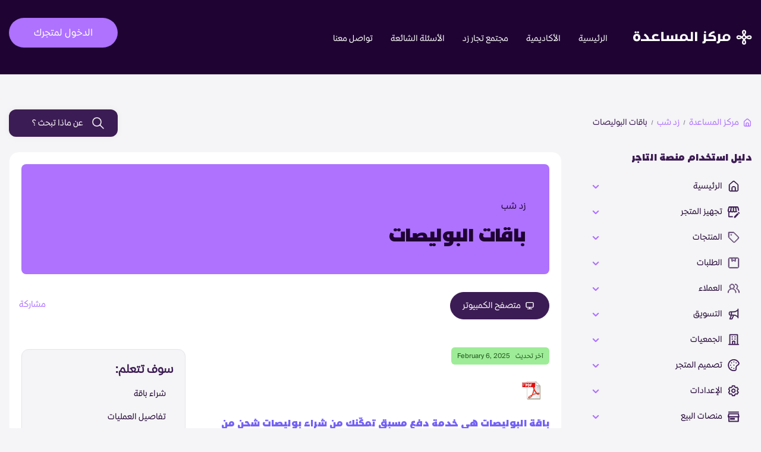

--- FILE ---
content_type: text/html; charset=UTF-8
request_url: https://help.zid.sa/waybills-packages/
body_size: 18487
content:
<!doctype html>
<html class="no-js" dir="rtl" lang="ar" prefix="og: https://ogp.me/ns#">
<head>
<title>زد - مركز المساعدة - باقات البوليصات </title>
<meta name="google-site-verification" content="7Gp3xrOIMXlvTN1uIXzIPiI907bcawngHM8ZUmP-ILQ" />
<meta charset="UTF-8" />
<meta name="viewport" content="width=device-width, initial-scale=1">
<meta http-equiv="X-UA-Compatible" content="IE=edge,chrome=1" />
<meta http-equiv="Content-Type" content="text/html; charset=utf-8"/> 
<meta http-equiv="Cache-Control" content="no-cache" />
<meta http-equiv="Pragma" content="no-cache" />

<!-- تحسين محرك البحث بواسطة رانك ماث - https://rankmath.com/ -->
<meta name="description" content="كلما زاد عدد البوليصات التي تقوم بشرائها، زادت نسبة الخصم المطبق على الباقة وزادت مدة صلاحيتها."/>
<meta name="robots" content="follow, index, max-snippet:-1, max-video-preview:-1, max-image-preview:large"/>
<link rel="canonical" href="https://help.zid.sa/waybills-packages/" />
<meta property="og:locale" content="ar_AR" />
<meta property="og:type" content="article" />
<meta property="og:title" content="زد - مركز المساعدة - باقات البوليصات" />
<meta property="og:description" content="كلما زاد عدد البوليصات التي تقوم بشرائها، زادت نسبة الخصم المطبق على الباقة وزادت مدة صلاحيتها." />
<meta property="og:url" content="https://help.zid.sa/waybills-packages/" />
<meta property="og:site_name" content="مركز مساعدة - زد" />
<meta property="article:tag" content="ارامكس زد شب" />
<meta property="article:tag" content="باقات" />
<meta property="article:tag" content="باقات بوليصات" />
<meta property="article:tag" content="بوليصات" />
<meta property="article:tag" content="بوليصات زد شب" />
<meta property="article:tag" content="رصيد زد شب" />
<meta property="article:tag" content="زد شب" />
<meta property="article:tag" content="سمسا زد شب" />
<meta property="article:tag" content="شحنات زد شب" />
<meta property="article:section" content="Articles" />
<meta property="og:updated_time" content="2025-02-06T12:11:36+03:00" />
<meta property="og:image" content="https://help.zid.sa/wp-content/uploads/2023/08/متجر-البوليصات.png" />
<meta property="og:image:secure_url" content="https://help.zid.sa/wp-content/uploads/2023/08/متجر-البوليصات.png" />
<meta property="og:image:width" content="1402" />
<meta property="og:image:height" content="769" />
<meta property="og:image:alt" content="باقات البوليصات" />
<meta property="og:image:type" content="image/png" />
<meta property="article:published_time" content="2023-08-27T08:12:59+03:00" />
<meta property="article:modified_time" content="2025-02-06T12:11:36+03:00" />
<meta name="twitter:card" content="summary_large_image" />
<meta name="twitter:title" content="زد - مركز المساعدة - باقات البوليصات" />
<meta name="twitter:description" content="كلما زاد عدد البوليصات التي تقوم بشرائها، زادت نسبة الخصم المطبق على الباقة وزادت مدة صلاحيتها." />
<meta name="twitter:image" content="https://help.zid.sa/wp-content/uploads/2023/08/متجر-البوليصات.png" />
<meta name="twitter:label1" content="كُتب بواسطة" />
<meta name="twitter:data1" content="zidhelpcenter" />
<meta name="twitter:label2" content="مدة القراءة" />
<meta name="twitter:data2" content="دقيقة واحدة (1)" />
<script type="application/ld+json" class="rank-math-schema">{"@context":"https://schema.org","@graph":[{"@type":["Corporation","Organization"],"@id":"https://help.zid.sa/#organization","name":"\u0645\u0631\u0643\u0632 \u0645\u0633\u0627\u0639\u062f\u0629 - \u0632\u062f","url":"https://help.zid.sa"},{"@type":"WebSite","@id":"https://help.zid.sa/#website","url":"https://help.zid.sa","name":"\u0645\u0631\u0643\u0632 \u0645\u0633\u0627\u0639\u062f\u0629 - \u0632\u062f","alternateName":"\u0645\u0631\u0643\u0632 \u0627\u0644\u0645\u0633\u0627\u0639\u062f\u0629 - \u0632\u062f","publisher":{"@id":"https://help.zid.sa/#organization"},"inLanguage":"ar"},{"@type":"ImageObject","@id":"https://help.zid.sa/wp-content/uploads/2023/08/\u0645\u062a\u062c\u0631-\u0627\u0644\u0628\u0648\u0644\u064a\u0635\u0627\u062a.png","url":"https://help.zid.sa/wp-content/uploads/2023/08/\u0645\u062a\u062c\u0631-\u0627\u0644\u0628\u0648\u0644\u064a\u0635\u0627\u062a.png","width":"200","height":"200","inLanguage":"ar"},{"@type":"BreadcrumbList","@id":"https://help.zid.sa/waybills-packages/#breadcrumb","itemListElement":[{"@type":"ListItem","position":"1","item":{"@id":"https://help.zid.sa","name":"Home"}},{"@type":"ListItem","position":"2","item":{"@id":"https://help.zid.sa/waybills-packages/","name":"\u0628\u0627\u0642\u0627\u062a \u0627\u0644\u0628\u0648\u0644\u064a\u0635\u0627\u062a"}}]},{"@type":"WebPage","@id":"https://help.zid.sa/waybills-packages/#webpage","url":"https://help.zid.sa/waybills-packages/","name":"\u0632\u062f - \u0645\u0631\u0643\u0632 \u0627\u0644\u0645\u0633\u0627\u0639\u062f\u0629 - \u0628\u0627\u0642\u0627\u062a \u0627\u0644\u0628\u0648\u0644\u064a\u0635\u0627\u062a","datePublished":"2023-08-27T08:12:59+03:00","dateModified":"2025-02-06T12:11:36+03:00","isPartOf":{"@id":"https://help.zid.sa/#website"},"primaryImageOfPage":{"@id":"https://help.zid.sa/wp-content/uploads/2023/08/\u0645\u062a\u062c\u0631-\u0627\u0644\u0628\u0648\u0644\u064a\u0635\u0627\u062a.png"},"inLanguage":"ar","breadcrumb":{"@id":"https://help.zid.sa/waybills-packages/#breadcrumb"}},{"@type":"Person","@id":"https://help.zid.sa/author/zidchannel/","name":"zidhelpcenter","url":"https://help.zid.sa/author/zidchannel/","image":{"@type":"ImageObject","@id":"https://secure.gravatar.com/avatar/8574c032f86a94d50a2d7ecf5897f4c04a2adc81b9cc037bc1684c5cea6f865a?s=96&amp;d=identicon&amp;r=g","url":"https://secure.gravatar.com/avatar/8574c032f86a94d50a2d7ecf5897f4c04a2adc81b9cc037bc1684c5cea6f865a?s=96&amp;d=identicon&amp;r=g","caption":"zidhelpcenter","inLanguage":"ar"},"sameAs":["https://zid.sa"],"worksFor":{"@id":"https://help.zid.sa/#organization"}},{"@type":"Article","headline":"\u0632\u062f - \u0645\u0631\u0643\u0632 \u0627\u0644\u0645\u0633\u0627\u0639\u062f\u0629 - \u0628\u0627\u0642\u0627\u062a \u0627\u0644\u0628\u0648\u0644\u064a\u0635\u0627\u062a","datePublished":"2023-08-27T08:12:59+03:00","dateModified":"2025-02-06T12:11:36+03:00","author":{"@id":"https://help.zid.sa/author/zidchannel/","name":"zidhelpcenter"},"publisher":{"@id":"https://help.zid.sa/#organization"},"description":"\u0643\u0644\u0645\u0627 \u0632\u0627\u062f \u0639\u062f\u062f \u0627\u0644\u0628\u0648\u0644\u064a\u0635\u0627\u062a \u0627\u0644\u062a\u064a \u062a\u0642\u0648\u0645 \u0628\u0634\u0631\u0627\u0626\u0647\u0627\u060c \u0632\u0627\u062f\u062a \u0646\u0633\u0628\u0629 \u0627\u0644\u062e\u0635\u0645 \u0627\u0644\u0645\u0637\u0628\u0642 \u0639\u0644\u0649 \u0627\u0644\u0628\u0627\u0642\u0629 \u0648\u0632\u0627\u062f\u062a \u0645\u062f\u0629 \u0635\u0644\u0627\u062d\u064a\u062a\u0647\u0627.","name":"\u0632\u062f - \u0645\u0631\u0643\u0632 \u0627\u0644\u0645\u0633\u0627\u0639\u062f\u0629 - \u0628\u0627\u0642\u0627\u062a \u0627\u0644\u0628\u0648\u0644\u064a\u0635\u0627\u062a","@id":"https://help.zid.sa/waybills-packages/#richSnippet","isPartOf":{"@id":"https://help.zid.sa/waybills-packages/#webpage"},"image":{"@id":"https://help.zid.sa/wp-content/uploads/2023/08/\u0645\u062a\u062c\u0631-\u0627\u0644\u0628\u0648\u0644\u064a\u0635\u0627\u062a.png"},"inLanguage":"ar","mainEntityOfPage":{"@id":"https://help.zid.sa/waybills-packages/#webpage"}}]}</script>
<!-- /إضافة تحسين محركات البحث لووردبريس Rank Math -->

<link rel="alternate" type="application/rss+xml" title="زد - مركز المساعدة &raquo; Feed" href="https://help.zid.sa/feed/" />
<link rel="alternate" type="application/rss+xml" title="زد - مركز المساعدة &raquo; Comments Feed" href="https://help.zid.sa/comments/feed/" />
<link rel="alternate" type="application/rss+xml" title="زد - مركز المساعدة &raquo; باقات البوليصات Comments Feed" href="https://help.zid.sa/waybills-packages/feed/" />
<link rel="alternate" title="oEmbed (JSON)" type="application/json+oembed" href="https://help.zid.sa/wp-json/oembed/1.0/embed?url=https%3A%2F%2Fhelp.zid.sa%2Fwaybills-packages%2F&#038;lang=ar" />
<link rel="alternate" title="oEmbed (XML)" type="text/xml+oembed" href="https://help.zid.sa/wp-json/oembed/1.0/embed?url=https%3A%2F%2Fhelp.zid.sa%2Fwaybills-packages%2F&#038;format=xml&#038;lang=ar" />
<style id='wp-img-auto-sizes-contain-inline-css' type='text/css'>
img:is([sizes=auto i],[sizes^="auto," i]){contain-intrinsic-size:3000px 1500px}
/*# sourceURL=wp-img-auto-sizes-contain-inline-css */
</style>
<style id='wp-emoji-styles-inline-css' type='text/css'>

	img.wp-smiley, img.emoji {
		display: inline !important;
		border: none !important;
		box-shadow: none !important;
		height: 1em !important;
		width: 1em !important;
		margin: 0 0.07em !important;
		vertical-align: -0.1em !important;
		background: none !important;
		padding: 0 !important;
	}
/*# sourceURL=wp-emoji-styles-inline-css */
</style>
<link rel='stylesheet' id='categories-images-styles-css' href='https://help.zid.sa/wp-content/plugins/categories-images/assets/css/zci-styles.css?ver=3.3.1' type='text/css' media='all' />
<link rel='stylesheet' id='fast-fuzzy-search-css-css' href='https://help.zid.sa/wp-content/plugins/fast-fuzzy-search/css/style.output.css?ver=1.1.9' type='text/css' media='all' />
<link rel='stylesheet' id='pdfprnt_frontend-css' href='https://help.zid.sa/wp-content/plugins/pdf-print/css/frontend.css?ver=2.4.5' type='text/css' media='all' />
<link rel='stylesheet' id='pld-font-awesome-css' href='https://help.zid.sa/wp-content/plugins/posts-like-dislike/css/fontawesome/css/all.min.css?ver=1.1.6' type='text/css' media='all' />
<link rel='stylesheet' id='pld-frontend-css' href='https://help.zid.sa/wp-content/plugins/posts-like-dislike/css/pld-frontend.css?ver=1.1.6' type='text/css' media='all' />
<link rel='stylesheet' id='wp-pagenavi-css' href='https://help.zid.sa/wp-content/plugins/wp-pagenavi/pagenavi-css.css?ver=2.70' type='text/css' media='all' />
<script defer type="text/javascript" src="https://help.zid.sa/wp-content/plugins/fast-fuzzy-search/js/alpine-focus.min.js?ver=3.14.8" id="alpine-focus-js"></script>
<script defer type="text/javascript" src="https://help.zid.sa/wp-content/plugins/fast-fuzzy-search/js/alpine-collapse.min.js?ver=3.14.8" id="alpine-collapse-js"></script>
<script defer type="text/javascript" src="https://help.zid.sa/wp-content/plugins/fast-fuzzy-search/js/alpine-intersect.min.js?ver=3.14.8" id="alpine-intersect-js"></script>
<script defer type="text/javascript" src="https://help.zid.sa/wp-content/plugins/fast-fuzzy-search/js/alpine-persist.min.js?ver=3.14.8" id="alpine-persist-js"></script>
<script defer type="text/javascript" src="https://help.zid.sa/wp-content/plugins/fast-fuzzy-search/js/alpine-csp.min.js?ver=3.14.8" id="alpine-csp-js"></script>
<script type="text/javascript" src="https://help.zid.sa/wp-content/plugins/fast-fuzzy-search/js/uFuzzy.iife.min.js?ver=1.0.18" id="uFuzzy-js"></script>
<script type="text/javascript" src="https://help.zid.sa/wp-includes/js/jquery/jquery.min.js?ver=3.7.1" id="jquery-core-js"></script>
<script type="text/javascript" src="https://help.zid.sa/wp-includes/js/jquery/jquery-migrate.min.js?ver=3.4.1" id="jquery-migrate-js"></script>
<script type="text/javascript" id="pld-frontend-js-extra">
/* <![CDATA[ */
var pld_js_object = {"admin_ajax_url":"https://help.zid.sa/wp-admin/admin-ajax.php","admin_ajax_nonce":"18f9f341e5"};
//# sourceURL=pld-frontend-js-extra
/* ]]> */
</script>
<script type="text/javascript" src="https://help.zid.sa/wp-content/plugins/posts-like-dislike/js/pld-frontend.js?ver=1.1.6" id="pld-frontend-js"></script>
<script type="text/javascript" src="https://help.zid.sa/wp-content/plugins/stop-user-enumeration/frontend/js/frontend.js?ver=1.7.7" id="stop-user-enumeration-js" defer="defer" data-wp-strategy="defer"></script>
<script type="text/javascript" src="https://help.zid.sa/wp-content/themes/zidhelpcenter/js/responsive-modernizr.js?ver=2.5.3" id="modernizr-js"></script>
<script type="text/javascript" src="https://help.zid.sa/wp-content/themes/zidhelpcenter/js/magnific.min.js?ver=0.9.4" id="magnific-js"></script>
<link rel="https://api.w.org/" href="https://help.zid.sa/wp-json/" /><link rel="alternate" title="JSON" type="application/json" href="https://help.zid.sa/wp-json/wp/v2/posts/3448" /><link rel="EditURI" type="application/rsd+xml" title="RSD" href="https://help.zid.sa/xmlrpc.php?rsd" />
<meta name="generator" content="WordPress 6.9" />
<link rel='shortlink' href='https://help.zid.sa/?p=3448' />
<style></style><!-- Stream WordPress user activity plugin v4.1.1 -->
<!-- Analytics by WP Statistics - https://wp-statistics.com -->
<!-- Custom CSS -->
<style type="text/css">
 
</style>  

      <link rel="icon" type="image/png" href="https://help.zid.sa/wp-content/uploads/2025/01/zid-favicon.png" />
  
        <link rel="stylesheet" href="https://help.zid.sa/wp-content/themes/zidhelpcenter/css/bootstrap.css" />
    <link rel="stylesheet" href="https://cdnjs.cloudflare.com/ajax/libs/bootstrap-rtl/3.4.0/css/bootstrap-rtl.css" type="text/css"/>
    <link rel="stylesheet" type="text/css" href="https://help.zid.sa/wp-content/themes/zidhelpcenter/style.css?ver=225" />
    <link rel="stylesheet" type="text/css" href="https://help.zid.sa/wp-content/themes/zidhelpcenter/style-ar.css?ver=728" />
    <link rel="stylesheet" type="text/css" href="https://help.zid.sa/wp-content/themes/zidhelpcenter/style-v2.css?ver=1934" /><!-- new brand colors 2025 -->
  
<!-- slick -->
<link rel="stylesheet" type="text/css" href="https://help.zid.sa/wp-content/themes/zidhelpcenter/css/slick.css"/>
<link rel="stylesheet" type="text/css" href="https://help.zid.sa/wp-content/themes/zidhelpcenter/css/slick-theme.css"/>

  <script src="https://ajax.googleapis.com/ajax/libs/jquery/1.10.2/jquery.min.js"></script>

  <script>
  $(function() {
    $('a[href*=#]:not([href=#])').click(function() {
      if (location.pathname.replace(/^\//,'') == this.pathname.replace(/^\//,'') && location.hostname == this.hostname) {

        var target = $(this.hash);
        target = target.length ? target : $('[name=' + this.hash.slice(1) +']');
        if (target.length) {
          $('html,body').animate({
            scrollTop: target.offset().top
          }, 1000);
          return false;
        }
      }
    });
  });
  </script>

      <script type="text/javascript">
      $(window).scroll(function() {
        if ($(document).scrollTop() > 25) {
          //$('#header').addClass('shrink');
          //$('#aboutwrap').addClass('shrink');
        } else {
          //$('#header').removeClass('shrink');
          //$('#aboutwrap').removeClass('shrink');
        }
      });
      </script>

<script type='text/javascript' src='https://platform-api.sharethis.com/js/sharethis.js#property=648bf4a89fbe9100124b5316&product=sop' async='async'></script>

<!-- Google Tag Manager -->
<script>(function(w,d,s,l,i){w[l]=w[l]||[];w[l].push({'gtm.start':
new Date().getTime(),event:'gtm.js'});var f=d.getElementsByTagName(s)[0],
j=d.createElement(s),dl=l!='dataLayer'?'&l='+l:'';j.async=true;j.src=
'https://www.googletagmanager.com/gtm.js?id='+i+dl;f.parentNode.insertBefore(j,f);
})(window,document,'script','dataLayer','GTM-K3DM5S5D');</script>
<!-- End Google Tag Manager -->

</head>


<body data-spy="scroll" data-offset="10" id="page" class="">

	
<section id="header">

  <div class="bg-glow"></div>

    <div class="container">

        <div class="row">

          <div class="col-md-2 col-xs-10">
                         <a href="https://help.zid.sa/" title="زد &#8211; مركز المساعدة" rel="home">
                <img src="https://help.zid.sa/wp-content/uploads/2025/01/helpcenter-logo-white.svg" alt="زد &#8211; مركز المساعدة" class="logo" />
              </a>
                      </div>

          <div class="col-xs-2 col-sm-2 visible-xs visible-sm">
            <svg onclick="openMobileNav()" xmlns="http://www.w3.org/2000/svg" width="36" height="36" viewBox="0 0 24 24">
              <title>menu right alt</title><g fill="currentColor" class="nc-icon-wrapper"><path d="M4 6a1 1 0 0 1 1-1h14a1 1 0 1 1 0 2H5a1 1 0 0 1-1-1z"></path><path d="M4 18a1 1 0 0 1 1-1h14a1 1 0 1 1 0 2H5a1 1 0 0 1-1-1z"></path><path d="M11 11a1 1 0 1 0 0 2h8a1 1 0 1 0 0-2h-8z"></path></g>
            </svg>
          </div>
          
          <!--<div class="col-xs-3 visible-xs">
            <p class="login"><a href="https://web.zid.sa/login" target="_blank">الدخول لمتجرك </a></p>
          </div>-->

          <div class="col-md-8 hidden-xs">
            <nav class="navbar navbar-default">
                <div id="navbar" class="navbar-collapse">

                  <div class="menu-main-menu-container"><ul id="menu-main-menu" class="nav navbar-nav"><li id="menu-item-1276" class="menu-item menu-item-type-custom menu-item-object-custom menu-item-home menu-item-1276"><a href="https://help.zid.sa/">الرئيسية</a></li>
<li id="menu-item-1274" class="menu-item menu-item-type-custom menu-item-object-custom menu-item-1274"><a target="_blank" href="https://academy.zid.sa/">الأكاديمية</a></li>
<li id="menu-item-3218" class="menu-item menu-item-type-post_type menu-item-object-page menu-item-3218"><a target="_blank" href="https://help.zid.sa/join/">مجتمع تجار زد</a></li>
<li id="menu-item-4195" class="menu-item menu-item-type-post_type menu-item-object-page menu-item-4195"><a target="_blank" href="https://help.zid.sa/faqs/">الأسئلة الشائعة</a></li>
<li id="menu-item-3991" class="menu-item menu-item-type-post_type menu-item-object-page menu-item-3991"><a target="_blank" href="https://help.zid.sa/contact/">تواصل معنا</a></li>
</ul></div>                                     </div>
            </nav>
          </div>


          <!--<div class="col-md-1 col-xs-1">
            <nav class="navbar navbar-default">
                <div id="navbar" class="navbar-collapse">
                  <ul class="nav navbar-nav">
                    <li><a href="https://help.zid.sa/en/" class="fontWt600 fontEn">EN</a></li>
                  </ul>
                </div>
            </nav>
          </div>-->

          <div class="col-md-2 hidden-xs">
            <p><a href="https://web.zid.sa/login" target="_blank" class="btn btn-default btn-full">الدخول لمتجرك </a></p>
          </div>

    </div>
  </div>
</section>


      <!-- ############# mobile nav ############# -->
      <div id="myMobileNav" class="menu-overlay">
          <div class="overlay-content">
            <span href="javascript:void(0)" class="closebtn" onclick="closeMobileNav()"><span class="material-symbols-outlined">close</span></span>
            <div class="main-content">
                             <!--<a href="https://help.zid.sa/" title="زد &#8211; مركز المساعدة" rel="home">
                  <img src="https://help.zid.sa/wp-content/uploads/2025/01/helpcenter-logo-white.svg" alt="زد &#8211; مركز المساعدة" class="logo" />
                </a>-->
                            <div class="menu-main-menu-container"><ul id="menu-main-menu-1" class="mob-menu"><li class="menu-item menu-item-type-custom menu-item-object-custom menu-item-home menu-item-1276"><a href="https://help.zid.sa/">الرئيسية</a></li>
<li class="menu-item menu-item-type-custom menu-item-object-custom menu-item-1274"><a target="_blank" href="https://academy.zid.sa/">الأكاديمية</a></li>
<li class="menu-item menu-item-type-post_type menu-item-object-page menu-item-3218"><a target="_blank" href="https://help.zid.sa/join/">مجتمع تجار زد</a></li>
<li class="menu-item menu-item-type-post_type menu-item-object-page menu-item-4195"><a target="_blank" href="https://help.zid.sa/faqs/">الأسئلة الشائعة</a></li>
<li class="menu-item menu-item-type-post_type menu-item-object-page menu-item-3991"><a target="_blank" href="https://help.zid.sa/contact/">تواصل معنا</a></li>
</ul></div>              <!--<p class="login"><a href="https://help.zid.sa/en/" class="fontWt700 fontEn">English</a></p>-->

            </div>
          </div>  
      </div>

      <script>
      function openMobileNav() {
        document.getElementById("myMobileNav").style.height = "100%";
      }

      function closeMobileNav() {
        document.getElementById("myMobileNav").style.height = "0%";
      }
      </script>



<script type="text/javascript">
jQuery(document).ready(function($){

var stickySidebar = $('.zidpostINDEX').offset().top;

$(window).scroll(function() {
  if ($(window).scrollTop() > stickySidebar) {
    $('.zidpostINDEX').addClass('affix');
  } else {
    $('.zidpostINDEX').removeClass('affix');
  }
  if($(window).scrollTop() + $(window).height() > ($(document).height() - 680) ) {
    $(".zidpostINDEX").addClass("suffix");
  } else {
    $('.zidpostINDEX').removeClass('suffix');
  }
});

});
</script>



<style type="text/css">
/* The progress container (grey background) */
.progress-container {
  width: 100%;
  height: 5px;
  background: #f6f6f6;
  position: fixed;
  z-index: 4000;
  top: 0;
}
/* The progress bar (scroll indicator) */
.progress-bar {
  height: 5px;
  background: #02A986;
  background-image: linear-gradient(to right , #02A986 , #17c19d);
  width: 0%;
  box-shadow: none;
}

.search-home.search-mobile {
  margin-bottom: 0;
}
</style>

<!--
<div class="progress-container">
    <div class="progress-bar" id="myBar"></div>
</div>

<script type="text/javascript">
  // When the user scrolls the page, execute myFunction
  window.onscroll = function() {myFunction()};

  function myFunction() {
    var winScroll = document.body.scrollTop || document.documentElement.scrollTop;
    var height = document.documentElement.scrollHeight - document.documentElement.clientHeight;
    var scrolled = (winScroll / height) * 110;
    document.getElementById("myBar").style.width = scrolled + "%";
  }
</script>
-->



<!-- search + bred crumb -->


<!-- get parent category ID -->

<section class="lesspad">
  <div class="container">
    <div class="row">
      <!--<div class="col-md-3 visible-xs">
              </div>-->
      <div class="col-md-10 panel-breadcrumb">
        <p><img src="https://help.zid.sa/wp-content/themes/zidhelpcenter/images/home.svg?" alt="icon" />&nbsp; <a href="https://help.zid.sa/">مركز المساعدة</a> &nbsp;<img src="https://help.zid.sa/wp-content/themes/zidhelpcenter/images/slash.svg" alt="icon" />&nbsp;  <a href="https://help.zid.sa/category/zid-ship/">زد شب</a> &nbsp;<img src="https://help.zid.sa/wp-content/themes/zidhelpcenter/images/slash.svg" alt="icon" />&nbsp; <a href="https://help.zid.sa/category/zid-ship/"> </a> باقات البوليصات</p>
      </div>
      
      <div class="col-md-2 hidden-xs">
        <!-- default Search form -->
                
        <a href="#" data-toggle="modal" data-target="#fuzzyModal">
          <p class="fuzzy-search-top"><img src="https://help.zid.sa/wp-content/themes/zidhelpcenter/images/fsearch2.png?"/>&nbsp;عن ماذا تبحث ؟</p>
        </a>
      </div>

    </div>
  </div>
</section>

<section class="notoppad">
  <div class="container">
    <div class="row">

      <!-- side category menu [start] -->
      <div class="col-md-3 hidden-xs">
            

<div class="panel panel-default panel-sidebar">

  <h4 class="txt-royal">دليل استخدام منصة التاجر </h4>
    
              <p class="parentCategoryName "><span data-toggle="collapse" data-target="#subcat-73"><img src="https://help.zid.sa/wp-content/themes/zidhelpcenter/images/arrow-down.svg?" class="arrow-point" alt="arrow" /></span> <a href="https://help.zid.sa/category/%d8%a7%d9%84%d8%b1%d8%a6%d9%8a%d8%b3%d9%8a%d8%a9/"><img src="https://help.zid.sa/wp-content/uploads/2025/01/u_home-alt.svg?ver=1.1" class="img-icon" alt="icon" /> الرئيسية</a> <!--<span><img src="https://help.zid.sa/wp-content/themes/zidhelpcenter/images/arrow-down.svg"/></span>--></p>

                              <div class="sub collapse" id="subcat-73">
              
                          
                  <!-- hide category named article START -->
                                      <!--<p><a data-toggle="collapse" data-target="#demo-95">Articles</a></p>-->
                    <!--<p data-toggle="collapse" data-target="#subarticles-95">Articles</p>-->
                                          <p><a href="https://help.zid.sa/category/%d8%a7%d9%84%d8%b1%d8%a6%d9%8a%d8%b3%d9%8a%d8%a9/#subcategory/95">المقالات</a></p>
                    
                  <!-- hide category named article END -->
          
                                </div>
            <p class="parentCategoryName "><span data-toggle="collapse" data-target="#subcat-1725"><img src="https://help.zid.sa/wp-content/themes/zidhelpcenter/images/arrow-down.svg?" class="arrow-point" alt="arrow" /></span> <a href="https://help.zid.sa/category/store/"><img src="https://help.zid.sa/wp-content/uploads/2025/01/store-icon.png?ver=1.1" class="img-icon" alt="icon" /> تجهيز المتجر</a> <!--<span><img src="https://help.zid.sa/wp-content/themes/zidhelpcenter/images/arrow-down.svg"/></span>--></p>

                              <div class="sub collapse" id="subcat-1725">
              
                          
                  <!-- hide category named article START -->
                                      <!--<p><a data-toggle="collapse" data-target="#demo-1727">Articles</a></p>-->
                    <!--<p data-toggle="collapse" data-target="#subarticles-1727">Articles</p>-->
                                          <p><a href="https://help.zid.sa/category/store/#subcategory/1727">المقالات</a></p>
                    
                  <!-- hide category named article END -->
          
                                </div>
            <p class="parentCategoryName "><span data-toggle="collapse" data-target="#subcat-75"><img src="https://help.zid.sa/wp-content/themes/zidhelpcenter/images/arrow-down.svg?" class="arrow-point" alt="arrow" /></span> <a href="https://help.zid.sa/category/%d8%a7%d9%84%d9%85%d9%86%d8%aa%d8%ac%d8%a7%d8%aa/"><img src="https://help.zid.sa/wp-content/uploads/2025/01/u_tag-alt.svg?ver=1.1" class="img-icon" alt="icon" /> المنتجات</a> <!--<span><img src="https://help.zid.sa/wp-content/themes/zidhelpcenter/images/arrow-down.svg"/></span>--></p>

                              <div class="sub collapse" id="subcat-75">
              
                          
                  <!-- hide category named article START -->
                                      <!--<p><a data-toggle="collapse" data-target="#demo-99">التصنيفات</a></p>-->
                    <!--<p data-toggle="collapse" data-target="#subarticles-99">التصنيفات</p>-->
                                          <p><a href="https://help.zid.sa/category/%d8%a7%d9%84%d9%85%d9%86%d8%aa%d8%ac%d8%a7%d8%aa/#subcategory/99">التصنيفات</a></p>
                    
                  <!-- hide category named article END -->
          
                            
                  <!-- hide category named article START -->
                                      <!--<p><a data-toggle="collapse" data-target="#demo-293">المنتجات</a></p>-->
                    <!--<p data-toggle="collapse" data-target="#subarticles-293">المنتجات</p>-->
                                          <p><a href="https://help.zid.sa/category/%d8%a7%d9%84%d9%85%d9%86%d8%aa%d8%ac%d8%a7%d8%aa/#subcategory/293">المنتجات</a></p>
                    
                  <!-- hide category named article END -->
          
                            
                  <!-- hide category named article START -->
                                      <!--<p><a data-toggle="collapse" data-target="#demo-97">Articles</a></p>-->
                    <!--<p data-toggle="collapse" data-target="#subarticles-97">Articles</p>-->
                                          <p><a href="https://help.zid.sa/category/%d8%a7%d9%84%d9%85%d9%86%d8%aa%d8%ac%d8%a7%d8%aa/#subcategory/97">المقالات</a></p>
                    
                  <!-- hide category named article END -->
          
                                </div>
            <p class="parentCategoryName "><span data-toggle="collapse" data-target="#subcat-77"><img src="https://help.zid.sa/wp-content/themes/zidhelpcenter/images/arrow-down.svg?" class="arrow-point" alt="arrow" /></span> <a href="https://help.zid.sa/category/%d8%a7%d9%84%d8%b7%d9%84%d8%a8%d8%a7%d8%aa/"><img src="https://help.zid.sa/wp-content/uploads/2025/01/u_package.svg?ver=1.1" class="img-icon" alt="icon" /> الطلبات</a> <!--<span><img src="https://help.zid.sa/wp-content/themes/zidhelpcenter/images/arrow-down.svg"/></span>--></p>

                              <div class="sub collapse" id="subcat-77">
              
                          
                  <!-- hide category named article START -->
                                      <!--<p><a data-toggle="collapse" data-target="#demo-141">إدارة الطلبات</a></p>-->
                    <!--<p data-toggle="collapse" data-target="#subarticles-141">إدارة الطلبات</p>-->
                                          <p><a href="https://help.zid.sa/category/%d8%a7%d9%84%d8%b7%d9%84%d8%a8%d8%a7%d8%aa/#subcategory/141">إدارة الطلبات</a></p>
                    
                  <!-- hide category named article END -->
          
                            
                  <!-- hide category named article START -->
                                      <!--<p><a data-toggle="collapse" data-target="#demo-91">اسم المرسل و الرسائل النصية</a></p>-->
                    <!--<p data-toggle="collapse" data-target="#subarticles-91">اسم المرسل و الرسائل النصية</p>-->
                                          <p><a href="https://help.zid.sa/category/%d8%a7%d9%84%d8%b7%d9%84%d8%a8%d8%a7%d8%aa/#subcategory/91">اسم المرسل و الرسائل النصية</a></p>
                    
                  <!-- hide category named article END -->
          
                            
                  <!-- hide category named article START -->
                                      <!--<p><a data-toggle="collapse" data-target="#demo-171">الفواتير و بوليصات الشحن</a></p>-->
                    <!--<p data-toggle="collapse" data-target="#subarticles-171">الفواتير و بوليصات الشحن</p>-->
                                          <p><a href="https://help.zid.sa/category/%d8%a7%d9%84%d8%b7%d9%84%d8%a8%d8%a7%d8%aa/#subcategory/171">الفواتير و بوليصات الشحن</a></p>
                    
                  <!-- hide category named article END -->
          
                            
                  <!-- hide category named article START -->
                                      <!--<p><a data-toggle="collapse" data-target="#demo-93">Articles</a></p>-->
                    <!--<p data-toggle="collapse" data-target="#subarticles-93">Articles</p>-->
                                          <p><a href="https://help.zid.sa/category/%d8%a7%d9%84%d8%b7%d9%84%d8%a8%d8%a7%d8%aa/#subcategory/93">المقالات</a></p>
                    
                  <!-- hide category named article END -->
          
                                </div>
            <p class="parentCategoryName "><span data-toggle="collapse" data-target="#subcat-79"><img src="https://help.zid.sa/wp-content/themes/zidhelpcenter/images/arrow-down.svg?" class="arrow-point" alt="arrow" /></span> <a href="https://help.zid.sa/category/%d8%a7%d9%84%d8%b9%d9%85%d9%84%d8%a7%d8%a1/"><img src="https://help.zid.sa/wp-content/uploads/2025/01/u_users-alt.svg?ver=1.1" class="img-icon" alt="icon" /> العملاء</a> <!--<span><img src="https://help.zid.sa/wp-content/themes/zidhelpcenter/images/arrow-down.svg"/></span>--></p>

                              <div class="sub collapse" id="subcat-79">
              
                          
                  <!-- hide category named article START -->
                                      <!--<p><a data-toggle="collapse" data-target="#demo-113">Articles</a></p>-->
                    <!--<p data-toggle="collapse" data-target="#subarticles-113">Articles</p>-->
                                          <p><a href="https://help.zid.sa/category/%d8%a7%d9%84%d8%b9%d9%85%d9%84%d8%a7%d8%a1/#subcategory/113">المقالات</a></p>
                    
                  <!-- hide category named article END -->
          
                                </div>
            <p class="parentCategoryName "><span data-toggle="collapse" data-target="#subcat-81"><img src="https://help.zid.sa/wp-content/themes/zidhelpcenter/images/arrow-down.svg?" class="arrow-point" alt="arrow" /></span> <a href="https://help.zid.sa/category/%d8%a7%d9%84%d8%aa%d8%b3%d9%88%d9%8a%d9%82/"><img src="https://help.zid.sa/wp-content/uploads/2025/01/u_megaphone-11.svg?ver=1.1" class="img-icon" alt="icon" /> التسويق</a> <!--<span><img src="https://help.zid.sa/wp-content/themes/zidhelpcenter/images/arrow-down.svg"/></span>--></p>

                              <div class="sub collapse" id="subcat-81">
              
                          
                  <!-- hide category named article START -->
                                      <!--<p><a data-toggle="collapse" data-target="#demo-109">Articles</a></p>-->
                    <!--<p data-toggle="collapse" data-target="#subarticles-109">Articles</p>-->
                                          <p><a href="https://help.zid.sa/category/%d8%a7%d9%84%d8%aa%d8%b3%d9%88%d9%8a%d9%82/#subcategory/109">المقالات</a></p>
                    
                  <!-- hide category named article END -->
          
                                </div>
            <p class="parentCategoryName "><span data-toggle="collapse" data-target="#subcat-83"><img src="https://help.zid.sa/wp-content/themes/zidhelpcenter/images/arrow-down.svg?" class="arrow-point" alt="arrow" /></span> <a href="https://help.zid.sa/category/%d8%a7%d9%84%d8%ac%d9%85%d8%b9%d9%8a%d8%a7%d8%aa/"><img src="https://help.zid.sa/wp-content/uploads/2025/01/u_building.svg?ver=1.1" class="img-icon" alt="icon" /> الجمعيات</a> <!--<span><img src="https://help.zid.sa/wp-content/themes/zidhelpcenter/images/arrow-down.svg"/></span>--></p>

                              <div class="sub collapse" id="subcat-83">
              
                          
                  <!-- hide category named article START -->
                                      <!--<p><a data-toggle="collapse" data-target="#demo-121">الرئيسية</a></p>-->
                    <!--<p data-toggle="collapse" data-target="#subarticles-121">الرئيسية</p>-->
                                          <p><a href="https://help.zid.sa/category/%d8%a7%d9%84%d8%ac%d9%85%d8%b9%d9%8a%d8%a7%d8%aa/#subcategory/121">الرئيسية</a></p>
                    
                  <!-- hide category named article END -->
          
                            
                  <!-- hide category named article START -->
                                      <!--<p><a data-toggle="collapse" data-target="#demo-125">بوابات الدفع</a></p>-->
                    <!--<p data-toggle="collapse" data-target="#subarticles-125">بوابات الدفع</p>-->
                                          <p><a href="https://help.zid.sa/category/%d8%a7%d9%84%d8%ac%d9%85%d8%b9%d9%8a%d8%a7%d8%aa/#subcategory/125">بوابات الدفع</a></p>
                    
                  <!-- hide category named article END -->
          
                            
                  <!-- hide category named article START -->
                                      <!--<p><a data-toggle="collapse" data-target="#demo-131">تصميم المتجر</a></p>-->
                    <!--<p data-toggle="collapse" data-target="#subarticles-131">تصميم المتجر</p>-->
                                          <p><a href="https://help.zid.sa/category/%d8%a7%d9%84%d8%ac%d9%85%d8%b9%d9%8a%d8%a7%d8%aa/#subcategory/131">تصميم المتجر</a></p>
                    
                  <!-- hide category named article END -->
          
                            
                  <!-- hide category named article START -->
                                      <!--<p><a data-toggle="collapse" data-target="#demo-123">حالة التبرعات</a></p>-->
                    <!--<p data-toggle="collapse" data-target="#subarticles-123">حالة التبرعات</p>-->
                                          <p><a href="https://help.zid.sa/category/%d8%a7%d9%84%d8%ac%d9%85%d8%b9%d9%8a%d8%a7%d8%aa/#subcategory/123">حالة التبرعات</a></p>
                    
                  <!-- hide category named article END -->
          
                            
                  <!-- hide category named article START -->
                                      <!--<p><a data-toggle="collapse" data-target="#demo-129">خصائص الطلبات و المنتجات</a></p>-->
                    <!--<p data-toggle="collapse" data-target="#subarticles-129">خصائص الطلبات و المنتجات</p>-->
                                          <p><a href="https://help.zid.sa/category/%d8%a7%d9%84%d8%ac%d9%85%d8%b9%d9%8a%d8%a7%d8%aa/#subcategory/129">خصائص الطلبات و المنتجات</a></p>
                    
                  <!-- hide category named article END -->
          
                            
                  <!-- hide category named article START -->
                                      <!--<p><a data-toggle="collapse" data-target="#demo-127">فرص التبرع</a></p>-->
                    <!--<p data-toggle="collapse" data-target="#subarticles-127">فرص التبرع</p>-->
                                          <p><a href="https://help.zid.sa/category/%d8%a7%d9%84%d8%ac%d9%85%d8%b9%d9%8a%d8%a7%d8%aa/#subcategory/127">فرص التبرع</a></p>
                    
                  <!-- hide category named article END -->
          
                                </div>
            <p class="parentCategoryName "><span data-toggle="collapse" data-target="#subcat-85"><img src="https://help.zid.sa/wp-content/themes/zidhelpcenter/images/arrow-down.svg?" class="arrow-point" alt="arrow" /></span> <a href="https://help.zid.sa/category/%d8%aa%d8%b5%d9%85%d9%8a%d9%85-%d8%a7%d9%84%d9%85%d8%aa%d8%ac%d8%b1/"><img src="https://help.zid.sa/wp-content/uploads/2025/01/u_palette.svg?ver=1.1" class="img-icon" alt="icon" /> تصميم المتجر</a> <!--<span><img src="https://help.zid.sa/wp-content/themes/zidhelpcenter/images/arrow-down.svg"/></span>--></p>

                              <div class="sub collapse" id="subcat-85">
              
                          
                  <!-- hide category named article START -->
                                      <!--<p><a data-toggle="collapse" data-target="#demo-115">Articles</a></p>-->
                    <!--<p data-toggle="collapse" data-target="#subarticles-115">Articles</p>-->
                                          <p><a href="https://help.zid.sa/category/%d8%aa%d8%b5%d9%85%d9%8a%d9%85-%d8%a7%d9%84%d9%85%d8%aa%d8%ac%d8%b1/#subcategory/115">المقالات</a></p>
                    
                  <!-- hide category named article END -->
          
                                </div>
            <p class="parentCategoryName "><span data-toggle="collapse" data-target="#subcat-87"><img src="https://help.zid.sa/wp-content/themes/zidhelpcenter/images/arrow-down.svg?" class="arrow-point" alt="arrow" /></span> <a href="https://help.zid.sa/category/%d8%a7%d9%84%d8%a5%d8%b9%d8%af%d8%a7%d8%af%d8%a7%d8%aa/"><img src="https://help.zid.sa/wp-content/uploads/2025/01/u_setting.svg?ver=1.1" class="img-icon" alt="icon" /> الإعدادات</a> <!--<span><img src="https://help.zid.sa/wp-content/themes/zidhelpcenter/images/arrow-down.svg"/></span>--></p>

                              <div class="sub collapse" id="subcat-87">
              
                          
                  <!-- hide category named article START -->
                                      <!--<p><a data-toggle="collapse" data-target="#demo-107">Articles</a></p>-->
                    <!--<p data-toggle="collapse" data-target="#subarticles-107">Articles</p>-->
                                          <p><a href="https://help.zid.sa/category/%d8%a7%d9%84%d8%a5%d8%b9%d8%af%d8%a7%d8%af%d8%a7%d8%aa/#subcategory/107">المقالات</a></p>
                    
                  <!-- hide category named article END -->
          
                                </div>
            <p class="parentCategoryName "><span data-toggle="collapse" data-target="#subcat-1766"><img src="https://help.zid.sa/wp-content/themes/zidhelpcenter/images/arrow-down.svg?" class="arrow-point" alt="arrow" /></span> <a href="https://help.zid.sa/category/%d9%85%d9%86%d8%b5%d8%a7%d8%aa-%d8%a7%d9%84%d8%a8%d9%8a%d8%b9/"><img src="https://help.zid.sa/wp-content/uploads/2025/05/marketplace-icon.png?ver=1.1" class="img-icon" alt="icon" /> منصات البيع</a> <!--<span><img src="https://help.zid.sa/wp-content/themes/zidhelpcenter/images/arrow-down.svg"/></span>--></p>

                              <div class="sub collapse" id="subcat-1766">
              
                          
                  <!-- hide category named article START -->
                                      <!--<p><a data-toggle="collapse" data-target="#demo-1770">الأسئلة الشائعة</a></p>-->
                    <!--<p data-toggle="collapse" data-target="#subarticles-1770">الأسئلة الشائعة</p>-->
                                          <p><a href="https://help.zid.sa/category/%d9%85%d9%86%d8%b5%d8%a7%d8%aa-%d8%a7%d9%84%d8%a8%d9%8a%d8%b9/#subcategory/1770">الأسئلة الشائعة</a></p>
                    
                  <!-- hide category named article END -->
          
                            
                  <!-- hide category named article START -->
                                      <!--<p><a data-toggle="collapse" data-target="#demo-1768">Articles</a></p>-->
                    <!--<p data-toggle="collapse" data-target="#subarticles-1768">Articles</p>-->
                                          <p><a href="https://help.zid.sa/category/%d9%85%d9%86%d8%b5%d8%a7%d8%aa-%d8%a7%d9%84%d8%a8%d9%8a%d8%b9/#subcategory/1768">المقالات</a></p>
                    
                  <!-- hide category named article END -->
          
                                </div>
  

  <p>&nbsp;</p>
  <h4 class="txt-royal">منتجات وخدمات زد ✨</h4>


              <p class="parentCategoryName  services"><span data-toggle="collapse" data-target="#subcat-241"><img src="https://help.zid.sa/wp-content/themes/zidhelpcenter/images/arrow-down.svg?" class="arrow-point" alt="arrow" /></span> <a href="https://help.zid.sa/category/mazeed/"><img src="https://help.zid.sa/wp-content/uploads/2023/06/mazeed-logo.svg" class="img-icon" alt="icon" /> مزيد</a> <!--<span><img src="https://help.zid.sa/wp-content/themes/zidhelpcenter/images/arrow-down.svg"/></span>--> </p>

                              <div class="sub collapse" id="subcat-241">
                                        
                  <!-- hide category named article START -->
                                      <!--<p><a data-toggle="collapse" data-target="#demo-267">Articles</a></p>-->
                    <!--<p data-toggle="collapse" data-target="#subarticles-267">Articles</p>-->
                                          <p><a href="https://help.zid.sa/category/mazeed/#subcategory/267">المقالات</a></p>
                    
                    
                  <!-- hide category named article END -->
          
                                </div>
            <p class="parentCategoryName active services"><span data-toggle="collapse" data-target="#subcat-243"><img src="https://help.zid.sa/wp-content/themes/zidhelpcenter/images/arrow-down.svg?" class="arrow-point" alt="arrow" /></span> <a href="https://help.zid.sa/category/zid-ship/"><img src="https://help.zid.sa/wp-content/uploads/2025/06/logistics.svg" class="img-icon" alt="icon" /> زد شب</a> <!--<span><img src="https://help.zid.sa/wp-content/themes/zidhelpcenter/images/arrow-down.svg"/></span>--> </p>

                              <div class="sub collapse in" id="subcat-243">
                                        
                  <!-- hide category named article START -->
                                      <!--<p><a data-toggle="collapse" data-target="#demo-281">Articles</a></p>-->
                    <!--<p data-toggle="collapse" data-target="#subarticles-281">Articles</p>-->
                                          <p><a href="https://help.zid.sa/category/zid-ship/#subcategory/281">المقالات</a></p>
                    
                    
                  <!-- hide category named article END -->
          
                                </div>
            <p class="parentCategoryName  services"><span data-toggle="collapse" data-target="#subcat-245"><img src="https://help.zid.sa/wp-content/themes/zidhelpcenter/images/arrow-down.svg?" class="arrow-point" alt="arrow" /></span> <a href="https://help.zid.sa/category/zid-pay/"><img src="https://help.zid.sa/wp-content/uploads/2025/01/zidpay.svg" class="img-icon" alt="icon" /> زد باي</a> <!--<span><img src="https://help.zid.sa/wp-content/themes/zidhelpcenter/images/arrow-down.svg"/></span>--> </p>

                              <div class="sub collapse" id="subcat-245">
                                        
                  <!-- hide category named article START -->
                                      <!--<p><a data-toggle="collapse" data-target="#demo-277">Articles</a></p>-->
                    <!--<p data-toggle="collapse" data-target="#subarticles-277">Articles</p>-->
                                          <p><a href="https://help.zid.sa/category/zid-pay/#subcategory/277">المقالات</a></p>
                    
                    
                  <!-- hide category named article END -->
          
                                </div>
            <p class="parentCategoryName  services"><span data-toggle="collapse" data-target="#subcat-247"><img src="https://help.zid.sa/wp-content/themes/zidhelpcenter/images/arrow-down.svg?" class="arrow-point" alt="arrow" /></span> <a href="https://help.zid.sa/category/zid-app-market/"><img src="https://help.zid.sa/wp-content/uploads/2025/06/app-market.svg" class="img-icon" alt="icon" /> سوق التطبيقات</a> <!--<span><img src="https://help.zid.sa/wp-content/themes/zidhelpcenter/images/arrow-down.svg"/></span>--> </p>

                              <div class="sub collapse" id="subcat-247">
                                        
                  <!-- hide category named article START -->
                                      <!--<p><a data-toggle="collapse" data-target="#demo-273">Articles</a></p>-->
                    <!--<p data-toggle="collapse" data-target="#subarticles-273">Articles</p>-->
                                          <p><a href="https://help.zid.sa/category/zid-app-market/#subcategory/273">المقالات</a></p>
                    
                    
                  <!-- hide category named article END -->
          
                                </div>
            <p class="parentCategoryName  services"><span data-toggle="collapse" data-target="#subcat-249"><img src="https://help.zid.sa/wp-content/themes/zidhelpcenter/images/arrow-down.svg?" class="arrow-point" alt="arrow" /></span> <a href="https://help.zid.sa/category/zid-solutions/"><img src="https://help.zid.sa/wp-content/uploads/2025/06/solutions.svg" class="img-icon" alt="icon" /> زد سلوشنز</a> <!--<span><img src="https://help.zid.sa/wp-content/themes/zidhelpcenter/images/arrow-down.svg"/></span>--> </p>

                              <div class="sub collapse" id="subcat-249">
                                        
                  <!-- hide category named article START -->
                                      <!--<p><a data-toggle="collapse" data-target="#demo-283">Articles</a></p>-->
                    <!--<p data-toggle="collapse" data-target="#subarticles-283">Articles</p>-->
                                          <p><a href="https://help.zid.sa/category/zid-solutions/#subcategory/283">المقالات</a></p>
                    
                    
                  <!-- hide category named article END -->
          
                                </div>
            <p class="parentCategoryName  services"><span data-toggle="collapse" data-target="#subcat-251"><img src="https://help.zid.sa/wp-content/themes/zidhelpcenter/images/arrow-down.svg?" class="arrow-point" alt="arrow" /></span> <a href="https://help.zid.sa/category/zid-pos/"><img src="https://help.zid.sa/wp-content/uploads/2025/06/pos.svg" class="img-icon" alt="icon" /> زد كاشير</a> <!--<span><img src="https://help.zid.sa/wp-content/themes/zidhelpcenter/images/arrow-down.svg"/></span>--> </p>

                              <div class="sub collapse" id="subcat-251">
                                        
                  <!-- hide category named article START -->
                                      <!--<p><a data-toggle="collapse" data-target="#demo-279">Articles</a></p>-->
                    <!--<p data-toggle="collapse" data-target="#subarticles-279">Articles</p>-->
                                          <p><a href="https://help.zid.sa/category/zid-pos/#subcategory/279">المقالات</a></p>
                    
                    
                  <!-- hide category named article END -->
          
                                </div>
            <p class="parentCategoryName  services"><span data-toggle="collapse" data-target="#subcat-253"><img src="https://help.zid.sa/wp-content/themes/zidhelpcenter/images/arrow-down.svg?" class="arrow-point" alt="arrow" /></span> <a href="https://help.zid.sa/category/zid-finance/"><img src="https://help.zid.sa/wp-content/uploads/2025/01/zidfinance.svg" class="img-icon" alt="icon" /> تمويل زد</a> <!--<span><img src="https://help.zid.sa/wp-content/themes/zidhelpcenter/images/arrow-down.svg"/></span>--> </p>

                              <div class="sub collapse" id="subcat-253">
                                        
                  <!-- hide category named article START -->
                                      <!--<p><a data-toggle="collapse" data-target="#demo-275">Articles</a></p>-->
                    <!--<p data-toggle="collapse" data-target="#subarticles-275">Articles</p>-->
                                          <p><a href="https://help.zid.sa/category/zid-finance/#subcategory/275">المقالات</a></p>
                    
                    
                  <!-- hide category named article END -->
          
                                </div>
            <p class="parentCategoryName  services"><span data-toggle="collapse" data-target="#subcat-255"><img src="https://help.zid.sa/wp-content/themes/zidhelpcenter/images/arrow-down.svg?" class="arrow-point" alt="arrow" /></span> <a href="https://help.zid.sa/category/zid-themes/"> سوق الثيمات</a> <!--<span><img src="https://help.zid.sa/wp-content/themes/zidhelpcenter/images/arrow-down.svg"/></span>--> </p>

                              <div class="sub collapse" id="subcat-255">
                                        
                  <!-- hide category named article START -->
                                      <!--<p><a data-toggle="collapse" data-target="#demo-287">Articles</a></p>-->
                    <!--<p data-toggle="collapse" data-target="#subarticles-287">Articles</p>-->
                                          <p><a href="https://help.zid.sa/category/zid-themes/#subcategory/287">المقالات</a></p>
                    
                    
                  <!-- hide category named article END -->
          
                                </div>
            <p class="parentCategoryName  services"><span data-toggle="collapse" data-target="#subcat-257"><img src="https://help.zid.sa/wp-content/themes/zidhelpcenter/images/arrow-down.svg?" class="arrow-point" alt="arrow" /></span> <a href="https://help.zid.sa/category/zid-mobile-app/"> تطبيق الجوال</a> <!--<span><img src="https://help.zid.sa/wp-content/themes/zidhelpcenter/images/arrow-down.svg"/></span>--> </p>

                              <div class="sub collapse" id="subcat-257">
                                        
                  <!-- hide category named article START -->
                                      <!--<p><a data-toggle="collapse" data-target="#demo-285">Articles</a></p>-->
                    <!--<p data-toggle="collapse" data-target="#subarticles-285">Articles</p>-->
                                          <p><a href="https://help.zid.sa/category/zid-mobile-app/#subcategory/285">المقالات</a></p>
                    
                    
                  <!-- hide category named article END -->
          
                                </div>
  
</div>


<script type="text/javascript">
var acc = document.getElementsByClassName("parentCategoryName");
var i;

for (i = 0; i < acc.length; i++) {
  acc[i].addEventListener("click", function() {
    /* Toggle between adding and removing the "active" class,
    to highlight the button that controls the panel */
    this.classList.toggle("parentClicked");


  });
}
</script>
      </div>
      <!-- side category menu [end] -->

      <div class="col-md-9">
        <div class="panel panel-default panel-content inner"><!-- whole panel [start] -->


                          
                        
            <!--<h1 class="txt-color2"  style="background-image: linear-gradient(to bottom, rgb(255, 255, 255, 0.8),rgba(255,255,255,0.4)), url('https://help.zid.sa/wp-content/uploads/2023/07/New-Project-3-e1690196568521.png') !important;"><span>زد شب</span>باقات البوليصات</h1>-->

            <h1 class="txt-dark"  style="background: #AE72FF !important;"><span>زد شب</span>باقات البوليصات</h1>
   
            <!--<div class="post-pic">
                          </div>-->
            <!--<small>August 27, 2023</small> -->

          <!--
            <div class="post-desc">
              <div class="pdfprnt-buttons pdfprnt-buttons-post pdfprnt-top-right"><a href="javascript: imageToPdf()" class="pdfprnt-button pdfprnt-button-pdf" target="_self"><img decoding="async" src="https://help.zid.sa/wp-content/plugins/pdf-print/images/pdf.png" alt="image_pdf" title="View PDF" /></a></div><div id="index1">
<h5></h5>
</div>
<div class="flex max-w-full flex-col flex-grow">
<div class="min-h-8 text-message flex w-full flex-col items-end gap-2 whitespace-normal break-words text-start [.text-message+&amp;]:mt-5" dir="auto" data-message-author-role="assistant" data-message-id="4fcc03b4-0022-4d6b-a346-f0c585123dc9" data-message-model-slug="gpt-4o">
<div class="flex w-full flex-col gap-1 empty:hidden first:pt-[3px]">
<div class="markdown prose w-full break-words dark:prose-invert light">
<div class="flex max-w-full flex-col flex-grow">
<div class="min-h-8 text-message flex w-full flex-col items-end gap-2 whitespace-normal break-words text-start [.text-message+&amp;]:mt-5" dir="auto" data-message-author-role="assistant" data-message-id="4fcc03b4-0022-4d6b-a346-f0c585123dc9" data-message-model-slug="gpt-4o">
<div class="flex w-full flex-col gap-1 empty:hidden first:pt-[3px]">
<div class="markdown prose w-full break-words dark:prose-invert light">
<h5><span style="color: #7462f5;">باقة البوليصات هي خدمة دفع مسبق تمكّنك من شراء بوليصات شحن من مختلف الشركات بأسعار مخفضة، مع إمكانية اختيار وتحديد عدة باقات في نفس الوقت.</span></h5>
</div>
</div>
</div>
</div>
<div class="mb-2 flex gap-3 empty:hidden -ml-2">
<div class="items-center justify-start rounded-xl p-1 flex">
<div class="flex items-center"></div>
</div>
</div>
<p>&nbsp;</p>
</div>
</div>
</div>
</div>
<div class="callout1">
<h5>ملاحظة 💡 :</h5>
<ul>
<li>يتم احتساب مبلغ إضافي يدفع عن طريق محفظة زد  في حالة زيادة وزن الشحنة عن الوزن الأقصى لمستوى الخدمة، وفي حالة الدفع عند الاستلام, علما بأن باقة البوليصات لاتشمل الوزن الزائد</li>
<li>تختلف مدة صلاحية باقات البوليصات من شهرين حتى 8 أشهر وستختفي بعد مرور 7 أيام من انتهاء صلاحيتها.
<div class="flex-1 overflow-hidden @container/thread">
<div class="h-full">
<div class="react-scroll-to-bottom--css-wmsqn-79elbk h-full">
<div class="react-scroll-to-bottom--css-wmsqn-1n7m0yu">
<div class="flex flex-col text-sm md:pb-9">
<article class="w-full scroll-mb-[var(--thread-trailing-height,150px)] text-token-text-primary focus-visible:outline-2 focus-visible:outline-offset-[-4px]" dir="auto" data-testid="conversation-turn-5" data-scroll-anchor="true">
<div class="m-auto text-base py-[18px] px-3 md:px-4 w-full md:px-5 lg:px-4 xl:px-5">
<div class="mx-auto flex flex-1 gap-4 text-base md:gap-5 lg:gap-6 md:max-w-3xl">
<div class="group/conversation-turn relative flex w-full min-w-0 flex-col agent-turn">
<div class="flex-col gap-1 md:gap-3">
<div class="flex max-w-full flex-col flex-grow">
<div class="min-h-8 text-message flex w-full flex-col items-end gap-2 whitespace-normal break-words text-start [.text-message+&amp;]:mt-5" dir="auto" data-message-author-role="assistant" data-message-id="28b4ba45-ff39-46bd-8ea2-6e026eae7962" data-message-model-slug="gpt-4o-mini">
<div class="flex w-full flex-col gap-1 empty:hidden first:pt-[3px]"></div>
</div>
</div>
<div class="mb-2 flex gap-3 empty:hidden -ml-2">
<div class="items-center justify-start rounded-xl p-1 flex">
<div class="flex items-center"></div>
</div>
</div>
</div>
</div>
</div>
</div>
</article>
</div>
</div>
</div>
</div>
</div>
<div class="md:pt-0 dark:border-white/20 md:border-transparent md:dark:border-transparent w-full">
<div>
<div class="m-auto text-base px-3 md:px-4 w-full md:px-5 lg:px-4 xl:px-5"></div>
</div>
</div>
</li>
</ul>
</div>
<p>&nbsp;</p>
<h5>يمكنك شراء باقات بوليصات من خلال :</h5>
<div data-v-546c8a62="" data-v-8ab8ad3a="">لوحة التحكم &gt; زد شب &gt; متجر البوليصات</div>
<div data-v-546c8a62="" data-v-8ab8ad3a=""></div>
<div data-v-546c8a62="" data-v-8ab8ad3a=""><img fetchpriority="high" decoding="async" class="alignnone size-full wp-image-6049" src="https://help.zid.sa/wp-content/uploads/2023/08/متجر-البوليصات.png" alt="باقات البوليصات 1" width="1402" height="769" title="باقات البوليصات 2" srcset="https://help.zid.sa/wp-content/uploads/2023/08/متجر-البوليصات.png 1402w, https://help.zid.sa/wp-content/uploads/2023/08/متجر-البوليصات-300x165.png 300w, https://help.zid.sa/wp-content/uploads/2023/08/متجر-البوليصات-1024x562.png 1024w, https://help.zid.sa/wp-content/uploads/2023/08/متجر-البوليصات-768x421.png 768w" sizes="(max-width: 1402px) 100vw, 1402px" /></div>
<div data-v-60574e88="" data-v-546c8a62=""></div>
<div data-v-60574e88="" data-v-546c8a62=""></div>
<div data-v-60574e88="" data-v-546c8a62=""></div>
<div data-v-60574e88="" data-v-546c8a62=""></div>
<p>&nbsp;</p>
<div data-v-60574e88="" data-v-546c8a62="">ستظهر لك جميع الباقات المتاح فيها باقات البوليصات , قم باضافة  وتحديد عدد البوليصات في السلة</div>
<div class="callout1">
<h5>ملاحظة 💡:</h5>
<div data-v-60574e88="" data-v-546c8a62="">
<p>كلما زاد عدد البوليصات التي تقوم بشرائها، زادت نسبة الخصم المطبق على الباقة وزادت مدة صلاحيتها.</p>
</div>
</div>
<div data-v-60574e88="" data-v-546c8a62=""></div>
<div data-v-60574e88="" data-v-546c8a62=""></div>
<div data-v-60574e88="" data-v-546c8a62=""><img decoding="async" class="alignnone size-full wp-image-6057" src="https://help.zid.sa/wp-content/uploads/2023/08/بوليصات-1.png" alt="باقات البوليصات 3" width="1437" height="666" title="باقات البوليصات 4" srcset="https://help.zid.sa/wp-content/uploads/2023/08/بوليصات-1.png 1437w, https://help.zid.sa/wp-content/uploads/2023/08/بوليصات-1-300x139.png 300w, https://help.zid.sa/wp-content/uploads/2023/08/بوليصات-1-1024x475.png 1024w, https://help.zid.sa/wp-content/uploads/2023/08/بوليصات-1-768x356.png 768w" sizes="(max-width: 1437px) 100vw, 1437px" /></div>
<div id="index2"></div>
<div data-v-60574e88="" data-v-546c8a62=""></div>
<div data-v-60574e88="" data-v-546c8a62=""></div>
<p>&nbsp;</p>
<div data-v-60574e88="" data-v-546c8a62="">بعد الدفع سيتم إضافة البوليصات لحسابك في تحصيلات الخدمة.</div>
<p>&nbsp;</p>
<div data-v-60574e88="" data-v-546c8a62=""><img decoding="async" class="alignnone size-full wp-image-6051" src="https://help.zid.sa/wp-content/uploads/2023/08/بوليصه.png" alt="باقات البوليصات 5" width="847" height="787" title="باقات البوليصات 6" srcset="https://help.zid.sa/wp-content/uploads/2023/08/بوليصه.png 847w, https://help.zid.sa/wp-content/uploads/2023/08/بوليصه-300x279.png 300w, https://help.zid.sa/wp-content/uploads/2023/08/بوليصه-768x714.png 768w" sizes="(max-width: 847px) 100vw, 847px" /></div>
<div id="index3">
<h5></h5>
<h5></h5>
<h5></h5>
<h5></h5>
</div>
<h5></h5>
<p>&nbsp;</p>
<div class="callout2">
<h5>ملاحظة 💡:</h5>
<p>يجب أن تكون باقة البوليصات متوافقة مع المستوى المفعل لديكم. على سبيل المثال، إذا كان المستوى المفعل هو &#8220;سريع&#8221;، يرجى اختيار باقة بوليصات سريع.</p>
<p>&nbsp;</p>
</div>
<div id="index3">
<h5>تحصيلات الخدمة :</h5>
</div>
<p>تتيح لك تحصيلات الخدمة بالاطلاع على تقارير الباقات مع توضيح عدد البوليصات المتبقي و عدد البوليصات التي تم استخدامها وتاريخ صلاحية البوليصات وتاريخ الشراء.</p>
<p>&nbsp;</p>
<div data-v-60574e88="" data-v-546c8a62=""><img loading="lazy" decoding="async" class="alignnone size-full wp-image-6055" src="https://help.zid.sa/wp-content/uploads/2023/08/تقارير-1.png" alt="باقات البوليصات 7" width="1405" height="484" title="باقات البوليصات 8" srcset="https://help.zid.sa/wp-content/uploads/2023/08/تقارير-1.png 1405w, https://help.zid.sa/wp-content/uploads/2023/08/تقارير-1-300x103.png 300w, https://help.zid.sa/wp-content/uploads/2023/08/تقارير-1-1024x353.png 1024w, https://help.zid.sa/wp-content/uploads/2023/08/تقارير-1-768x265.png 768w" sizes="auto, (max-width: 1405px) 100vw, 1405px" /></div>
<div data-v-60574e88="" data-v-546c8a62=""></div>
<p>&nbsp;</p>
<h6>عمليات المحفظة :</h6>
<div data-v-60574e88="" data-v-546c8a62="">تظهر جميع تفاصيل العمليات وعمليات الدفع عند الاستلام مع المرفقات</div>
<div data-v-60574e88="" data-v-546c8a62=""></div>
<div data-v-60574e88="" data-v-546c8a62=""></div>
<div data-v-60574e88="" data-v-546c8a62="">
<div data-v-60574e88="" data-v-546c8a62=""><img loading="lazy" decoding="async" class="alignnone size-full wp-image-6056" src="https://help.zid.sa/wp-content/uploads/2023/08/عمليات-.png" alt="باقات البوليصات 9" width="1477" height="387" title="باقات البوليصات 10" srcset="https://help.zid.sa/wp-content/uploads/2023/08/عمليات-.png 1477w, https://help.zid.sa/wp-content/uploads/2023/08/عمليات--300x79.png 300w, https://help.zid.sa/wp-content/uploads/2023/08/عمليات--1024x268.png 1024w, https://help.zid.sa/wp-content/uploads/2023/08/عمليات--768x201.png 768w" sizes="auto, (max-width: 1477px) 100vw, 1477px" /></div>
<div data-v-60574e88="" data-v-546c8a62="">
<div class="callout1">
<h5></h5>
<h5></h5>
<h5></h5>
<h5></h5>
<p>&nbsp;</p>
<h5>ملاحظة 💡:</h5>
<ul>
<li style="list-style-type: none;">
<ul>
<li> تختلف مدة صلاحية البوليصات من باقة لاخرى و لن تتمكن من استخدام البوليصات بعد انتهاء مدة صلاحيتها.</li>
<li>عند انتهاء فترة صلاحية البوليصات سيظهر لك تنبيه بانتهاء الصلاحية ولن تتمكن من استخدامها وبعد 7 أيام من تاريخ الإنتهاء ستختفي من لوحة تحكم المتجر.</li>
</ul>
</li>
</ul>
</div>
</div>
</div>
<p>&nbsp;</p>
<p>بإمكانك شراء باقات SMSA وأرامكس وتخصيص عددها حسب احتياجاتك، ليتم شحنها مع شركة الشحن التي اشتريت بوليصاتها منها.</p>
<p><img loading="lazy" decoding="async" class="alignnone size-full wp-image-6144" src="https://help.zid.sa/wp-content/uploads/2023/08/image-1.png" alt="باقات البوليصات 11" width="1587" height="792" title="باقات البوليصات 12" srcset="https://help.zid.sa/wp-content/uploads/2023/08/image-1.png 1587w, https://help.zid.sa/wp-content/uploads/2023/08/image-1-300x150.png 300w, https://help.zid.sa/wp-content/uploads/2023/08/image-1-1024x511.png 1024w, https://help.zid.sa/wp-content/uploads/2023/08/image-1-768x383.png 768w, https://help.zid.sa/wp-content/uploads/2023/08/image-1-1536x767.png 1536w" sizes="auto, (max-width: 1587px) 100vw, 1587px" /></p>
<p>&nbsp;</p>
<p>&nbsp;</p>
            </div>
          -->
<!-- ShareThis BEGIN -->
<!--<span class="sharethis-inline-share-buttons"></span>-->
<!-- ShareThis END -->

          <p class="post-share txt-lavender"><span>مشاركة</span><span class="sharethis-inline-share-buttons"></span></p>

          <div class="tabs">


            <!--- desktop browser content -->
            <input type="radio" name="tabs" id="tabone" checked="checked">
            <label for="tabone"><img src="https://help.zid.sa/wp-content/themes/zidhelpcenter/images/desktop.svg" alt="icon" /> متصفح الكمبيوتر</label>
            <div class="tab">
                <div class="row">

                  <div class="col-md-8">
                    <div class="panel panel-default panel-article-index visible-xs"><!-- for mobile view-->
                      <h4>سوف تتعلم:</h4>
                      <p><a href="#index1">شراء باقة</a></p>
<p><a href="#index2">تفاصيل العمليات</a></p>
<p><a href="#index3">تحصيلات الخدمة</a></p>


                      <!-- interactive guide button -->
                      
                    </div>
                    <div class="post-desc">

                        <!-- Block to display PUBLISH & UPDATED date -->
                                                  <p class="lastupdate"><span>آخر تحديث &nbsp;

                          <!-- Find LAST UPDATED DATE of post -->
                            February 6, 2025                          </span></p>
                        
                      <div class="pdfprnt-buttons pdfprnt-buttons-post pdfprnt-top-right"><a href="javascript: imageToPdf()" class="pdfprnt-button pdfprnt-button-pdf" target="_self"><img decoding="async" src="https://help.zid.sa/wp-content/plugins/pdf-print/images/pdf.png" alt="image_pdf" title="View PDF" /></a></div><div id="index1">
<h5></h5>
</div>
<div class="flex max-w-full flex-col flex-grow">
<div class="min-h-8 text-message flex w-full flex-col items-end gap-2 whitespace-normal break-words text-start [.text-message+&amp;]:mt-5" dir="auto" data-message-author-role="assistant" data-message-id="4fcc03b4-0022-4d6b-a346-f0c585123dc9" data-message-model-slug="gpt-4o">
<div class="flex w-full flex-col gap-1 empty:hidden first:pt-[3px]">
<div class="markdown prose w-full break-words dark:prose-invert light">
<div class="flex max-w-full flex-col flex-grow">
<div class="min-h-8 text-message flex w-full flex-col items-end gap-2 whitespace-normal break-words text-start [.text-message+&amp;]:mt-5" dir="auto" data-message-author-role="assistant" data-message-id="4fcc03b4-0022-4d6b-a346-f0c585123dc9" data-message-model-slug="gpt-4o">
<div class="flex w-full flex-col gap-1 empty:hidden first:pt-[3px]">
<div class="markdown prose w-full break-words dark:prose-invert light">
<h5><span style="color: #7462f5;">باقة البوليصات هي خدمة دفع مسبق تمكّنك من شراء بوليصات شحن من مختلف الشركات بأسعار مخفضة، مع إمكانية اختيار وتحديد عدة باقات في نفس الوقت.</span></h5>
</div>
</div>
</div>
</div>
<div class="mb-2 flex gap-3 empty:hidden -ml-2">
<div class="items-center justify-start rounded-xl p-1 flex">
<div class="flex items-center"></div>
</div>
</div>
<p>&nbsp;</p>
</div>
</div>
</div>
</div>
<div class="callout1">
<h5>ملاحظة 💡 :</h5>
<ul>
<li>يتم احتساب مبلغ إضافي يدفع عن طريق محفظة زد  في حالة زيادة وزن الشحنة عن الوزن الأقصى لمستوى الخدمة، وفي حالة الدفع عند الاستلام, علما بأن باقة البوليصات لاتشمل الوزن الزائد</li>
<li>تختلف مدة صلاحية باقات البوليصات من شهرين حتى 8 أشهر وستختفي بعد مرور 7 أيام من انتهاء صلاحيتها.
<div class="flex-1 overflow-hidden @container/thread">
<div class="h-full">
<div class="react-scroll-to-bottom--css-wmsqn-79elbk h-full">
<div class="react-scroll-to-bottom--css-wmsqn-1n7m0yu">
<div class="flex flex-col text-sm md:pb-9">
<article class="w-full scroll-mb-[var(--thread-trailing-height,150px)] text-token-text-primary focus-visible:outline-2 focus-visible:outline-offset-[-4px]" dir="auto" data-testid="conversation-turn-5" data-scroll-anchor="true">
<div class="m-auto text-base py-[18px] px-3 md:px-4 w-full md:px-5 lg:px-4 xl:px-5">
<div class="mx-auto flex flex-1 gap-4 text-base md:gap-5 lg:gap-6 md:max-w-3xl">
<div class="group/conversation-turn relative flex w-full min-w-0 flex-col agent-turn">
<div class="flex-col gap-1 md:gap-3">
<div class="flex max-w-full flex-col flex-grow">
<div class="min-h-8 text-message flex w-full flex-col items-end gap-2 whitespace-normal break-words text-start [.text-message+&amp;]:mt-5" dir="auto" data-message-author-role="assistant" data-message-id="28b4ba45-ff39-46bd-8ea2-6e026eae7962" data-message-model-slug="gpt-4o-mini">
<div class="flex w-full flex-col gap-1 empty:hidden first:pt-[3px]"></div>
</div>
</div>
<div class="mb-2 flex gap-3 empty:hidden -ml-2">
<div class="items-center justify-start rounded-xl p-1 flex">
<div class="flex items-center"></div>
</div>
</div>
</div>
</div>
</div>
</div>
</article>
</div>
</div>
</div>
</div>
</div>
<div class="md:pt-0 dark:border-white/20 md:border-transparent md:dark:border-transparent w-full">
<div>
<div class="m-auto text-base px-3 md:px-4 w-full md:px-5 lg:px-4 xl:px-5"></div>
</div>
</div>
</li>
</ul>
</div>
<p>&nbsp;</p>
<h5>يمكنك شراء باقات بوليصات من خلال :</h5>
<div data-v-546c8a62="" data-v-8ab8ad3a="">لوحة التحكم &gt; زد شب &gt; متجر البوليصات</div>
<div data-v-546c8a62="" data-v-8ab8ad3a=""></div>
<div data-v-546c8a62="" data-v-8ab8ad3a=""><img loading="lazy" decoding="async" class="alignnone size-full wp-image-6049" src="https://help.zid.sa/wp-content/uploads/2023/08/متجر-البوليصات.png" alt="باقات البوليصات 13" width="1402" height="769" title="باقات البوليصات 14" srcset="https://help.zid.sa/wp-content/uploads/2023/08/متجر-البوليصات.png 1402w, https://help.zid.sa/wp-content/uploads/2023/08/متجر-البوليصات-300x165.png 300w, https://help.zid.sa/wp-content/uploads/2023/08/متجر-البوليصات-1024x562.png 1024w, https://help.zid.sa/wp-content/uploads/2023/08/متجر-البوليصات-768x421.png 768w" sizes="auto, (max-width: 1402px) 100vw, 1402px" /></div>
<div data-v-60574e88="" data-v-546c8a62=""></div>
<div data-v-60574e88="" data-v-546c8a62=""></div>
<div data-v-60574e88="" data-v-546c8a62=""></div>
<div data-v-60574e88="" data-v-546c8a62=""></div>
<p>&nbsp;</p>
<div data-v-60574e88="" data-v-546c8a62="">ستظهر لك جميع الباقات المتاح فيها باقات البوليصات , قم باضافة  وتحديد عدد البوليصات في السلة</div>
<div class="callout1">
<h5>ملاحظة 💡:</h5>
<div data-v-60574e88="" data-v-546c8a62="">
<p>كلما زاد عدد البوليصات التي تقوم بشرائها، زادت نسبة الخصم المطبق على الباقة وزادت مدة صلاحيتها.</p>
</div>
</div>
<div data-v-60574e88="" data-v-546c8a62=""></div>
<div data-v-60574e88="" data-v-546c8a62=""></div>
<div data-v-60574e88="" data-v-546c8a62=""><img loading="lazy" decoding="async" class="alignnone size-full wp-image-6057" src="https://help.zid.sa/wp-content/uploads/2023/08/بوليصات-1.png" alt="باقات البوليصات 15" width="1437" height="666" title="باقات البوليصات 16" srcset="https://help.zid.sa/wp-content/uploads/2023/08/بوليصات-1.png 1437w, https://help.zid.sa/wp-content/uploads/2023/08/بوليصات-1-300x139.png 300w, https://help.zid.sa/wp-content/uploads/2023/08/بوليصات-1-1024x475.png 1024w, https://help.zid.sa/wp-content/uploads/2023/08/بوليصات-1-768x356.png 768w" sizes="auto, (max-width: 1437px) 100vw, 1437px" /></div>
<div id="index2"></div>
<div data-v-60574e88="" data-v-546c8a62=""></div>
<div data-v-60574e88="" data-v-546c8a62=""></div>
<p>&nbsp;</p>
<div data-v-60574e88="" data-v-546c8a62="">بعد الدفع سيتم إضافة البوليصات لحسابك في تحصيلات الخدمة.</div>
<p>&nbsp;</p>
<div data-v-60574e88="" data-v-546c8a62=""><img loading="lazy" decoding="async" class="alignnone size-full wp-image-6051" src="https://help.zid.sa/wp-content/uploads/2023/08/بوليصه.png" alt="باقات البوليصات 17" width="847" height="787" title="باقات البوليصات 18" srcset="https://help.zid.sa/wp-content/uploads/2023/08/بوليصه.png 847w, https://help.zid.sa/wp-content/uploads/2023/08/بوليصه-300x279.png 300w, https://help.zid.sa/wp-content/uploads/2023/08/بوليصه-768x714.png 768w" sizes="auto, (max-width: 847px) 100vw, 847px" /></div>
<div id="index3">
<h5></h5>
<h5></h5>
<h5></h5>
<h5></h5>
</div>
<h5></h5>
<p>&nbsp;</p>
<div class="callout2">
<h5>ملاحظة 💡:</h5>
<p>يجب أن تكون باقة البوليصات متوافقة مع المستوى المفعل لديكم. على سبيل المثال، إذا كان المستوى المفعل هو &#8220;سريع&#8221;، يرجى اختيار باقة بوليصات سريع.</p>
<p>&nbsp;</p>
</div>
<div id="index3">
<h5>تحصيلات الخدمة :</h5>
</div>
<p>تتيح لك تحصيلات الخدمة بالاطلاع على تقارير الباقات مع توضيح عدد البوليصات المتبقي و عدد البوليصات التي تم استخدامها وتاريخ صلاحية البوليصات وتاريخ الشراء.</p>
<p>&nbsp;</p>
<div data-v-60574e88="" data-v-546c8a62=""><img loading="lazy" decoding="async" class="alignnone size-full wp-image-6055" src="https://help.zid.sa/wp-content/uploads/2023/08/تقارير-1.png" alt="باقات البوليصات 19" width="1405" height="484" title="باقات البوليصات 20" srcset="https://help.zid.sa/wp-content/uploads/2023/08/تقارير-1.png 1405w, https://help.zid.sa/wp-content/uploads/2023/08/تقارير-1-300x103.png 300w, https://help.zid.sa/wp-content/uploads/2023/08/تقارير-1-1024x353.png 1024w, https://help.zid.sa/wp-content/uploads/2023/08/تقارير-1-768x265.png 768w" sizes="auto, (max-width: 1405px) 100vw, 1405px" /></div>
<div data-v-60574e88="" data-v-546c8a62=""></div>
<p>&nbsp;</p>
<h6>عمليات المحفظة :</h6>
<div data-v-60574e88="" data-v-546c8a62="">تظهر جميع تفاصيل العمليات وعمليات الدفع عند الاستلام مع المرفقات</div>
<div data-v-60574e88="" data-v-546c8a62=""></div>
<div data-v-60574e88="" data-v-546c8a62=""></div>
<div data-v-60574e88="" data-v-546c8a62="">
<div data-v-60574e88="" data-v-546c8a62=""><img loading="lazy" decoding="async" class="alignnone size-full wp-image-6056" src="https://help.zid.sa/wp-content/uploads/2023/08/عمليات-.png" alt="باقات البوليصات 21" width="1477" height="387" title="باقات البوليصات 22" srcset="https://help.zid.sa/wp-content/uploads/2023/08/عمليات-.png 1477w, https://help.zid.sa/wp-content/uploads/2023/08/عمليات--300x79.png 300w, https://help.zid.sa/wp-content/uploads/2023/08/عمليات--1024x268.png 1024w, https://help.zid.sa/wp-content/uploads/2023/08/عمليات--768x201.png 768w" sizes="auto, (max-width: 1477px) 100vw, 1477px" /></div>
<div data-v-60574e88="" data-v-546c8a62="">
<div class="callout1">
<h5></h5>
<h5></h5>
<h5></h5>
<h5></h5>
<p>&nbsp;</p>
<h5>ملاحظة 💡:</h5>
<ul>
<li style="list-style-type: none;">
<ul>
<li> تختلف مدة صلاحية البوليصات من باقة لاخرى و لن تتمكن من استخدام البوليصات بعد انتهاء مدة صلاحيتها.</li>
<li>عند انتهاء فترة صلاحية البوليصات سيظهر لك تنبيه بانتهاء الصلاحية ولن تتمكن من استخدامها وبعد 7 أيام من تاريخ الإنتهاء ستختفي من لوحة تحكم المتجر.</li>
</ul>
</li>
</ul>
</div>
</div>
</div>
<p>&nbsp;</p>
<p>بإمكانك شراء باقات SMSA وأرامكس وتخصيص عددها حسب احتياجاتك، ليتم شحنها مع شركة الشحن التي اشتريت بوليصاتها منها.</p>
<p><img loading="lazy" decoding="async" class="alignnone size-full wp-image-6144" src="https://help.zid.sa/wp-content/uploads/2023/08/image-1.png" alt="باقات البوليصات 23" width="1587" height="792" title="باقات البوليصات 24" srcset="https://help.zid.sa/wp-content/uploads/2023/08/image-1.png 1587w, https://help.zid.sa/wp-content/uploads/2023/08/image-1-300x150.png 300w, https://help.zid.sa/wp-content/uploads/2023/08/image-1-1024x511.png 1024w, https://help.zid.sa/wp-content/uploads/2023/08/image-1-768x383.png 768w, https://help.zid.sa/wp-content/uploads/2023/08/image-1-1536x767.png 1536w" sizes="auto, (max-width: 1587px) 100vw, 1587px" /></p>
<p>&nbsp;</p>
<p>&nbsp;</p>
                    </div>
                  </div>

                  <div class="col-md-4"><!-- article index box for web -->
                    <div  id="" class="panel panel-default panel-article-index hidden-xs zidpostINDEX"><!--  for web view -->
                      <h4>سوف تتعلم:</h4>
                      <p><a href="#index1">شراء باقة</a></p>
<p><a href="#index2">تفاصيل العمليات</a></p>
<p><a href="#index3">تحصيلات الخدمة</a></p>


                      <!-- interactive guide button -->
                      
                    </div>
                  </div>

                </div>
            </div>
            

            

          </div><!-- tabs -->

          <!-- Notes -->
          
          <!-- like / dislike  -->
            <div class="post-like text-center">
              <p>هل استفدت من المقالة؟ <div class="pld-like-dislike-wrap pld-custom">
    <div class="pld-like-wrap  pld-common-wrap">
    <a href="javascript:void(0)" class="pld-like-trigger pld-like-dislike-trigger  " title="" data-post-id="3448" data-trigger-type="like" data-restriction="ip" data-already-liked="0">
                            <img src="https://help.zid.sa/wp-content/uploads/2025/01/u_thumbs-up.svg" alt="" />
            </a>
    <span class="pld-like-count-wrap pld-count-wrap">2    </span>
</div><div class="pld-dislike-wrap  pld-common-wrap">
    <a href="javascript:void(0)" class="pld-dislike-trigger pld-like-dislike-trigger  " title="" data-post-id="3448" data-trigger-type="dislike" data-restriction="ip" data-already-liked="0">
                            <img src="https://help.zid.sa/wp-content/uploads/2025/01/u_thumbs-down.svg" alt="" />
            </a>
    <span class="pld-dislike-count-wrap pld-count-wrap">16</span>
</div></div></p>
            </div>


          <!-- next / previous POSTS  -->
            <div class="next-previous-posts">
              <div class="row">
                <div class="col-md-6 col-xs-6 col-sm-6 text-right">
                  <span><a class="page-link" href="https://help.zid.sa/about_zidship/" rel="next"><i class="fas fa-chevron-right"></i> عن زد شب</a></span>
                </div>
                <div class="col-md-6 col-xs-6 col-sm-6 text-left">
                  <span><a class="page-link" href="https://help.zid.sa/zidship_reports/" rel="prev">تقارير زد شب <i class="fas fa-chevron-left"></i></a></span>
                </div>
              </div>
            </div>

          <!--<p class="post-tags"><i class="fa fa-tags"></i> <a href="https://help.zid.sa/tag/%d8%a7%d8%b1%d8%a7%d9%85%d9%83%d8%b3-%d8%b2%d8%af-%d8%b4%d8%a8/" rel="tag">ارامكس زد شب</a> <a href="https://help.zid.sa/tag/%d8%a8%d8%a7%d9%82%d8%a7%d8%aa/" rel="tag">باقات</a> <a href="https://help.zid.sa/tag/%d8%a8%d8%a7%d9%82%d8%a7%d8%aa-%d8%a8%d9%88%d9%84%d9%8a%d8%b5%d8%a7%d8%aa/" rel="tag">باقات بوليصات</a> <a href="https://help.zid.sa/tag/%d8%a8%d9%88%d9%84%d9%8a%d8%b5%d8%a7%d8%aa/" rel="tag">بوليصات</a> <a href="https://help.zid.sa/tag/%d8%a8%d9%88%d9%84%d9%8a%d8%b5%d8%a7%d8%aa-%d8%b2%d8%af-%d8%b4%d8%a8/" rel="tag">بوليصات زد شب</a> <a href="https://help.zid.sa/tag/%d8%b1%d8%b5%d9%8a%d8%af-%d8%b2%d8%af-%d8%b4%d8%a8/" rel="tag">رصيد زد شب</a> <a href="https://help.zid.sa/tag/%d8%b2%d8%af-%d8%b4%d8%a8/" rel="tag">زد شب</a> <a href="https://help.zid.sa/tag/%d8%b3%d9%85%d8%b3%d8%a7-%d8%b2%d8%af-%d8%b4%d8%a8/" rel="tag">سمسا زد شب</a> <a href="https://help.zid.sa/tag/%d8%b4%d8%ad%d9%86%d8%a7%d8%aa-%d8%b2%d8%af-%d8%b4%d8%a8/" rel="tag">شحنات زد شب</a><br /></p>-->
        </div>
      </div><!-- whole panel [end] -->
    </div>

    <!--<div class="row">
      <div class="col-md-8">
              </div>
    </div>-->

              

               

                         
  </div><!--/container -->
</section>
        
<!--
<section class="">
  <div class="container">
      </div>
</section>
-->

<p class="visible-xs page-to-top"><a href="#page"><svg id="Layer_1" data-name="Layer 1" xmlns="http://www.w3.org/2000/svg" viewBox="0 0 24 24" stroke-width="1.5" width="20" height="20" color="#fff"><defs><style>.cls-63ce7424ea57ea6c838005a8-1{fill:none;stroke:currentColor;stroke-miterlimit:10;}</style></defs><line class="cls-63ce7424ea57ea6c838005a8-1" x1="12" y1="2.5" x2="12" y2="23.5"></line><polyline class="cls-63ce7424ea57ea6c838005a8-1" points="4.36 10.14 12 2.5 19.64 10.14"></polyline></svg></a></p>

<footer class="upper">
  <div class="container">

    <div class="row"><!-- CTA panel [start] -->
      <div class="col-md-12">
          <h1 class="txt-white text-center">تواصل معنا</h1>              
          <p class="txt-white large text-center">هل تحتاج إلى مساعدة إضافية؟</p>
          <p class="text-center"><a class="btn btn-default btn-solid" href="/contact">تواصل معنا</a></p>
      </div>
    </div><!-- CTA panel [end] -->

    <hr>

    <div class="row">

      <div class="col-md-1 hidden-xs">&nbsp;</div>
      <div class="col-md-2">
        <p class="visible-xs"></p>
        <a href="https://zid.sa" target="_blank"><img src="https://help.zid.sa/wp-content/themes/zidhelpcenter/images/logo-ar-wh.svg" class="logo" alt="help center"  /></a>
      </div>

      <div class="col-md-2 col-xs-6 cols">
        <h2 class="">لماذا زد</h2>
          <ul>
            <li><a href="https://zid.sa/ar/why-zid/why-start-with-zid" target="_blank">لماذا ابدأ مع زد؟</a></li>
            <li><a href="https://zid.sa/ar/why-zid/why-move-to-zid" target="_blank">لماذا أنتقل إلى زد؟</a></li>
            <li><a href="https://zid.sa/ar/why-zid/why-expand-with-zid" target="_blank">لماذا أتوسع مع زد؟</a></li>
            <li><a href="https://zid.sa/ar/pricing" target="_blank">الأسعار</a></li>
            
          </ul>
      </div>
      <div class="col-md-2  col-xs-6 cols">
        <h2 class="">الدعم والتمكين</h2>
          <ul class="elementor-icon-list-items">
            <li><a href="https://zid.sa/ar/resources/merchants-enablement" target="_blank">تمكين التجار</a></li>
            <li><a href="https://zid.sa/ar/resources/merchants-community" target="_blank">مجتمع التجار</a></li>
            <li><a href="https://blog.zid.sa" target="_blank">المدونة</a></li>
            <li><a href="https://academy.zid.sa" target="_blank">أكاديمية زد</a></li>
          </ul>
      </div>
      <div class="col-md-2  col-xs-6 cols">
        <h2 class="">الدعم</h2>
          <ul>
              <li><a href="https://help.zid.sa/" target="_blank">مركز المساعدة</a></li>
              <li><a href="https://zid.sa/" target="_blank"> ما هو الجديد</a></li>
              <li><a href="https://zid.sa/ar/legal/terms-conditions" target="_blank">الشروط والأحكام</a></li>
              <li><a href="https://zid.sa/ar/legal/privacy-policy" target="_blank">سياسة الخصوصية</a></li>
          </ul>
          <p class="appicons hidden-xs">
            <a href="https://apps.apple.com/us/app/%D8%B2%D8%AF-zid/id6443907047" target="_blank"><img src="https://help.zid.sa/wp-content/themes/zidhelpcenter/images/appstore.png" alt="appstore" /></a>&nbsp;&nbsp;
            <a href="https://play.google.com/store/apps/details?id=sa.zid.merchants&hl=en&gl=US" target="_blank"><img src="https://help.zid.sa/wp-content/themes/zidhelpcenter/images/playstore.png" alt="playstore" /></a>
          </p>
      </div>
    </div>

    <div class="row visible-xs">
      <div class="col-md-12">
          <p class="appicons">
            <a href="https://apps.apple.com/us/app/%D8%B2%D8%AF-zid/id6443907047" target="_blank"><img src="https://help.zid.sa/wp-content/themes/zidhelpcenter/images/appstore.png" alt="appstore" /></a>&nbsp;&nbsp;
            <a href="https://play.google.com/store/apps/details?id=sa.zid.merchants&hl=en&gl=US" target="_blank"><img src="https://help.zid.sa/wp-content/themes/zidhelpcenter/images/playstore.png" alt="playstore" /></a>
          </p>
      </div>
    </div>


    <div class="row"    style="display:none;">
      <div class="col-md-2 hidden-xs">&nbsp;</div>
      <div class="col-md-10 cols">
        <h2 class="txt-white">منتجات زد</h2>
      </div>
      <div class="col-md-2">&nbsp;</div>
      <div class="col-md-2 col-xs-6">
        <a href="https://apps.zid.sa"  target="_blank"><img src="https://zid.sa/wp-content/uploads/2022/07/zidappmarket.svg" class="sites" alt="zidappmarket" /></a>
      </div>
      <div class="col-md-2 col-xs-6">
        <a href="https://solutions.zid.sa"  target="_blank"><img src="https://zid.sa/wp-content/uploads/2022/07/zidsolutions.svg" class="sites"  alt="zidsolutions"  /></a>
      </div>
      <div class="col-md-2 col-xs-6">
        <a href="https://grow.zid.sa/zidship"  target="_blank"><img src="https://zid.sa/wp-content/uploads/2022/07/zidship.svg" class="sites"  alt="zidship" /></a>
      </div>
      <div class="col-md-2 col-xs-6">
        <a href="https://zid.sa/zid-pay/?utm_campaign=ZidPay-GTM&utm_source=from-zidsa&utm_medium=2-zidpay-lp"  target="_blank"><img src="https://zid.sa/wp-content/uploads/2022/07/zidpay.svg" class="sites"  alt="zidpay" /></a>
      </div>
    </div>
    <div class="row"    style="display:none;">
      <div class="col-md-2 hidden-xs">&nbsp;</div>
      <div class="col-md-2 col-xs-6">
        <a href="https://academy.zid.sa/"  target="_blank"><img src="https://zid.sa/wp-content/uploads/2022/07/zidacademy.svg" class="sites" alt="zidacademy" /></a>
      </div>
      <div class="col-md-2 col-xs-6">
        <a href="https://zid.sa/zidpos/"  target="_blank"><img src="https://zid.sa/wp-content/uploads/2022/07/zidpos.svg" class="sites"  alt="zidpos"  /></a>
      </div>
      <div class="col-md-2 col-xs-6">
        <a href="https://mazeed.zid.sa"  target="_blank"><img src="https://zid.sa/wp-content/uploads/2022/07/mazeed.svg" class="sites"  alt="mazeed" /></a>
      </div>
    </div> 

  </div>
</footer>

<footer class="lower">
    <div class="container">          
      <div class="row">
        <p class="visible-xs">&nbsp;</p>
        <div class="col-md-1 hidden-xs">&nbsp;</div>
        <div class="col-md-2">
          <p class="txt-dark"><a class="whatsapp" href="https://api.whatsapp.com/send/?phone=+966920012746&text=%D9%85%D8%B1%D8%AD%D8%A8%D9%8B%D8%A7%20%D8%B2%D8%AF%20-%20Hello%20Zid%20%F0%9F%92%9C!" target="_blank" rel="nofollow" title="واتساب"><i aria-hidden="true" class="fab fa-whatsapp"></i></a>&nbsp;&nbsp;واتساب 👋</p>
           <p class="visible-xs">&nbsp;</p>
        </div>
        <div class="col-md-2 col-xs-6">
          <p>السجل التجاري<br>1010365366</p>
          <p class="visible-xs">&nbsp;</p>
        </div>
        <div class="col-md-2 col-xs-6">
          <p>الرقم الضريبي<br>300827827900003  </p>
          <p class="visible-xs">&nbsp;</p>
        </div>
        <div class="col-md-2 col-xs-6">
            <p>جميع الحقوق محفوظة<br>زد &#8211; مركز المساعدة &copy; 2025</p>
            <p class="visible-xs">&nbsp;</p>
        </div>
        <div class="col-md-3 col-xs-6">
            <p>ابقى على تواصل</p>
          <ul class="social">
              <li><a href="https://twitter.com/zidappcom" target="_blank" aria-label="zid twitter"><!--<i aria-hidden="true" class="fab fa-twitter"></i>--><img src="https://help.zid.sa/wp-content/themes/zidhelpcenter/images/icon-twitterx.png" style="width:14px;margin-left:6px;" alt="twitter x" /></a></li>
              <li><a href="https://www.snapchat.com/add/zidappcom" target="_blank" aria-label="zid snapchat"><i aria-hidden="true" class="fab fa-snapchat"></i></a></li>
              <li><a href="https://www.instagram.com/zidappcom/" target="_blank"  aria-label="zid instagram"><i aria-hidden="true" class="fab fa-instagram"></i></a></li>
              <li><a href="https://www.youtube.com/channel/UCcPU3vP1sTR4f1zupXGYa8Q" target="_blank" aria-label="zid youtube"><i aria-hidden="true" class="fab fa-youtube"></i></a></li>
              <li><a href="https://www.linkedin.com/company/zidapp/" target="_blank" aria-label="zid linkedin"><i aria-hidden="true" class="fab fa-linkedin-in"></i></a></li>
          </ul>
        </div>
      </div>
    </div>
</footer>



  <link href="https://fonts.googleapis.com/icon?family=Material+Icons" rel="stylesheet" />
  <link rel="stylesheet" href="https://fonts.googleapis.com/css2?family=Material+Symbols+Outlined:opsz,wght,FILL,GRAD@20..48,100..700,0..1,-50..200" />
  <link rel="stylesheet" href="https://cdnjs.cloudflare.com/ajax/libs/font-awesome/5.15.3/css/all.min.css" integrity="sha512-iBBXm8fW90+nuLcSKlbmrPcLa0OT92xO1BIsZ+ywDWZCvqsWgccV3gFoRBv0z+8dLJgyAHIhR35VZc2oM/gI1w==" crossorigin="anonymous" referrerpolicy="no-referrer" />
  <script src="https://cdnjs.cloudflare.com/ajax/libs/twitter-bootstrap/3.3.7/js/bootstrap.min.js"></script>

  <!-- slick slider -->
      <script src="https://help.zid.sa/wp-content/themes/zidhelpcenter/js/slick.js"></script>
        <script src="https://help.zid.sa/wp-content/themes/zidhelpcenter/js/slick-initialize-ar.js?ver=519"></script>
  


<!-- ######### Fuzzy Search popup [start] ########## -->  

  <!-- Trigger the modal with a button -->
  
  <a href="#" data-toggle="modal" data-target="#fuzzyModal" class="fsearch-mobile visible-xs">
    <img src="https://help.zid.sa/wp-content/themes/zidhelpcenter/images/fsearch2.png?"/>
  </a>


  <!-- Modal -->
  <div id="fuzzyModal" class="modal fade" role="dialog">
    <div class="modal-dialog modal-fuzzy">
      <!-- Modal content-->
      <div class="modal-content">
        <div class="modal-body">
          <p class="text-center"><a class="close" data-dismiss="modal">×</a></p>
                                            <div class="pdfprnt-buttons pdfprnt-buttons-page pdfprnt-top-right"><a href="javascript: imageToPdf()" class="pdfprnt-button pdfprnt-button-pdf" target="_self"><img decoding="async" src="https://help.zid.sa/wp-content/plugins/pdf-print/images/pdf.png" alt="image_pdf" title="View PDF" /></a><a href="https://help.zid.sa/waybills-packages/?print=print" class="pdfprnt-button pdfprnt-button-print" target="_blank"><img decoding="async" src="https://help.zid.sa/wp-content/plugins/pdf-print/images/print.png" alt="image_print" title="Print Content" /></a></div>
<div 
    class="fast-fuzzy-search fast-fuzzy-search--minimal-light fast-fuzzy-search--inline group"
    x-bind:data-loading="isLoading"
    x-data="fastFuzzySearchPanel"
            data-has-query="true"
        x-on:click.outside="hide"
        x-on:keydown.window.esc="hide"
        >
    
    <form 
        action="https://help.zid.sa/" 
        x-ref="form"
        method="get">
        <div class="fast-fuzzy-search__field">
            <span class="fast-fuzzy-search__icon">
                <span x-cloak class="flex justify-center items-center w-6 h-6 shrink-0" x-show="isNotLoading">
                    <svg xmlns="http://www.w3.org/2000/svg" width="24" height="24" viewBox="0 0 24 24" fill="none" stroke="currentColor" stroke-width="2" stroke-linecap="round" stroke-linejoin="round" class="icon icon-tabler icons-tabler-outline icon-tabler-search"><path stroke="none" d="M0 0h24v24H0z" fill="none" /><path d="M10 10m-7 0a7 7 0 1 0 14 0a7 7 0 1 0 -14 0" /><path d="M21 21l-6 -6" /></svg>                </span>

                <span class="flex justify-center items-center w-6 h-6 shrink-0" x-show="isLoading">
                    <svg width="32px" height="32px" viewBox="0 0 24 24" xmlns="http://www.w3.org/2000/svg" fill="currentColor">
    <g>
        <path d="M10.998 22a.846.846 0 010-1.692 9.308 9.308 0 000-18.616 9.286 9.286 0 00-7.205 3.416.846.846 0 11-1.31-1.072A10.978 10.978 0 0110.998 0c6.075 0 11 4.925 11 11s-4.925 11-11 11z"></path>
        <animateTransform attributeName="transform" attributeType="XML" type="rotate" from="0 11 11" to="360 11 11" dur=".6s" calcMode="linear" repeatCount="indefinite"></animateTransform>
    </g>
</svg>                </span>
            </span>

            <input 
                class="fast-fuzzy-search__input"
                style="outline: none !important;"
                type="text" 
                name="s" 
                placeholder="عن ماذا تبحث ؟" 
                value=""
                x-ref="searchInput"
                x-on:input="handleInput"
                x-on:site-search.window="searchDebounced"
                x-on:keydown.window="handleArrowNavigation"
                x-on:keydown.enter.prevent="selectResultWithEnter"
                x-on:keydown.esc.prevent="hide"
                id="search"
                aria-autocomplete="list"
                aria-controls="search-results"
                autocomplete="off"
            >

            <span 
                class="fast-fuzzy-search__clear inline-flex justify-center items-center !w-12 !h-full bg-transparent"
                x-show="hasQuery"
                x-on:click.prevent="handleXClick">
                <button>
                    <svg class="w-full h-auto" xmlns="http://www.w3.org/2000/svg" width="24" height="24" viewBox="0 0 24 24" fill="none" stroke="currentColor" stroke-width="2" stroke-linecap="round" stroke-linejoin="round"><path stroke="none" d="M0 0h24v24H0z" fill="none" /><path d="M18 6l-12 12" /><path d="M6 6l12 12" /></svg>                </button>
            </span>
        </div>
    </form>

    <div
        x-cloak
                class="fast-fuzzy-search__panel w-full h-auto">

        
        <h2 
            x-cloak 
            x-show="hasPrefix" 
            class="fast-fuzzy-search__context">
            Searching in  <span x-text="prefix"></span>
        </h2>
        
        <ul 
            x-cloak
            class="fast-fuzzy-search__results fast-fuzzy-search__scrollbar" 
            id="search-results" 
            role="listbox" 
            aria-label="Search results" 
            x-show="shouldShowResults">

            <template x-for="(result, index) in items" :key="index">
                <li 
                    class="fast-fuzzy-search__result-item" 
                    role="option" 
                    x-bind:data-index="index"
                    x-on:click="selectResult">
                    <a 
                        class="fast-fuzzy-search__result-link group w-full flex justify-start items-center overflow-hidden transition-all duration-200 ease-out-expo"
                        x-bind:aria-selected="isActive"
                        x-bind:href="permalink" 
                        x-show="result" 
                    > 
                        <img 
                            class="fast-fuzzy-search__result-image" 
                            x-show="featuredImage" 
                            x-bind:src="featuredImage" 
                            x-bind:alt="primaryInfo"
                        />

                        <span 
                            class="fast-fuzzy-search__result-icon flex justify-center items-center transition"
                            x-show="noFeaturedImage">
                            <span class="flex justify-center items-center w-4 h-4 shrink-0" x-cloak x-show="isHashLink">
                                <svg xmlns="http://www.w3.org/2000/svg" width="24" height="24" viewBox="0 0 24 24" fill="none" stroke="currentColor" stroke-width="2" stroke-linecap="round" stroke-linejoin="round" class="icon icon-tabler icons-tabler-outline icon-tabler-hash"><path stroke="none" d="M0 0h24v24H0z" fill="none" /><path d="M5 9l14 0" /><path d="M5 15l14 0" /><path d="M11 4l-4 16" /><path d="M17 4l-4 16" /></svg>                            </span>

                            <span class="flex justify-center items-center w-4 h-4 shrink-0" x-cloak x-show="isNormalLink">
                                <svg xmlns="http://www.w3.org/2000/svg" width="24" height="24" viewBox="0 0 24 24" fill="none" stroke="currentColor" stroke-width="2" stroke-linecap="round" stroke-linejoin="round" class="icon icon-tabler icons-tabler-outline icon-tabler-link"><path stroke="none" d="M0 0h24v24H0z" fill="none" /><path d="M9 15l6 -6" /><path d="M11 6l.463 -.536a5 5 0 0 1 7.071 7.072l-.534 .464" /><path d="M13 18l-.397 .534a5.068 5.068 0 0 1 -7.127 0a4.972 4.972 0 0 1 0 -7.071l.524 -.463" /></svg>                            </span>
                        </span>

                        <span class="flex justify-between items-center gap-2 grow">
                            <span class="flex flex-col w-full">
                                <span class="font-semibold text-sm" x-show="primaryInfo" x-html="primaryInfo"></span>
                                <span class="text-xs mt-1" x-show="secondaryInfo" x-html="secondaryInfo"></span>
                            </span>
                            <span class="fast-fuzzy-search__chip" x-show="itemLabel" x-text="itemLabel"></span>
                        </span>
                    </a>
                </li>
            </template>
        </ul>

        <div
            x-cloak 
            x-show="shouldShowEmptyState"
            class="fast-fuzzy-search__empty w-full h-96 text-center">
            Enter search term to find items        </div>

        <div class="fast-fuzzy-search__keyboard-shortcuts">
            <kbd class="fast-fuzzy-search__chip"><svg xmlns="http://www.w3.org/2000/svg" width="24" height="24" viewBox="0 0 24 24" fill="none" stroke="currentColor" stroke-width="2" stroke-linecap="round" stroke-linejoin="round" class="icon icon-tabler icons-tabler-outline icon-tabler-arrow-up"><path stroke="none" d="M0 0h24v24H0z" fill="none" /><path d="M12 5l0 14" /><path d="M18 11l-6 -6" /><path d="M6 11l6 -6" /></svg></kbd> <kbd class="fast-fuzzy-search__chip"><svg xmlns="http://www.w3.org/2000/svg" width="24" height="24" viewBox="0 0 24 24" fill="none" stroke="currentColor" stroke-width="2" stroke-linecap="round" stroke-linejoin="round" class="icon icon-tabler icons-tabler-outline icon-tabler-arrow-down"><path stroke="none" d="M0 0h24v24H0z" fill="none" /><path d="M12 5l0 14" /><path d="M18 13l-6 6" /><path d="M6 13l6 6" /></svg></kbd> to navigate, <kbd class="fast-fuzzy-search__chip"><svg xmlns="http://www.w3.org/2000/svg" width="24" height="24" viewBox="0 0 24 24" fill="none" stroke="currentColor" stroke-width="2" stroke-linecap="round" stroke-linejoin="round" class="icon icon-tabler icons-tabler-outline icon-tabler-arrow-back"><path stroke="none" d="M0 0h24v24H0z" fill="none" /><path d="M9 11l-4 4l4 4m-4 -4h11a4 4 0 0 0 0 -8h-1" /></svg></kbd> to select, and <kbd class="fast-fuzzy-search__chip"><svg xmlns="http://www.w3.org/2000/svg" width="24" height="24" viewBox="0 0 24 24" fill="none" stroke="currentColor" stroke-width="2" stroke-linecap="round" stroke-linejoin="round" class="icon icon-tabler icons-tabler-outline icon-tabler-letter-e"><path stroke="none" d="M0 0h24v24H0z" fill="none" /><path d="M17 4h-10v16h10" /><path d="M7 12l8 0" /></svg></kbd> to close        </div>
    </div>
</div>
                  
        </div>
      </div>
    </div>
  </div>

<!-- ######### Fuzzy Search popup [end] ########## -->  


  <script type="speculationrules">
{"prefetch":[{"source":"document","where":{"and":[{"href_matches":"/*"},{"not":{"href_matches":["/wp-*.php","/wp-admin/*","/wp-content/uploads/*","/wp-content/*","/wp-content/plugins/*","/wp-content/themes/zidhelpcenter/*","/*\\?(.+)"]}},{"not":{"selector_matches":"a[rel~=\"nofollow\"]"}},{"not":{"selector_matches":".no-prefetch, .no-prefetch a"}}]},"eagerness":"conservative"}]}
</script>
<script type="text/javascript" id="fast-fuzzy-search-main-js-extra">
/* <![CDATA[ */
var FastFuzzySearch = {"_wpnonce":"2879bc059d","homeURL":"https://help.zid.sa","ajax_url":"https://help.zid.sa/wp-admin/admin-ajax.php","ajax_action":"fast_fuzzy_search_get_posts_list","options":{"excluded_post_types":["faqs","tips","zid-academy","promotion","zid-faqs","page"],"position":"bottom-left","aesthetic":"minimal-light","cache_expiration_time":0,"placeholder":"\u0639\u0646 \u0645\u0627\u0630\u0627 \u062a\u0628\u062d\u062b \u061f","primary_color":"#1f0a32","mode":"auto","type":"input-field","hide_on_scroll":false}};
//# sourceURL=fast-fuzzy-search-main-js-extra
/* ]]> */
</script>
<script type="text/javascript" src="https://help.zid.sa/wp-content/plugins/fast-fuzzy-search/js/main.js?ver=1.1.9" id="fast-fuzzy-search-main-js"></script>
<script type="text/javascript" src="https://help.zid.sa/wp-content/themes/zidhelpcenter/js/responsive-scripts.js?ver=1.1.0" id="responsive-scripts-js"></script>
<script type="text/javascript" src="https://help.zid.sa/wp-content/themes/zidhelpcenter/js/responsive-plugins.js?ver=1.1.0" id="responsive-plugins-js"></script>
<script type="text/javascript" src="https://help.zid.sa/wp-includes/js/comment-reply.min.js?ver=6.9" id="comment-reply-js" async="async" data-wp-strategy="async" fetchpriority="low"></script>
<script type="text/javascript" src="https://help.zid.sa/wp-content/plugins/pdf-print/js/html2canvas.js?ver=2.4.5" id="html2canvas.js-js"></script>
<script type="text/javascript" src="https://help.zid.sa/wp-content/plugins/pdf-print/js/jspdf.js?ver=2.4.5" id="jspdf.js-js"></script>
<script type="text/javascript" id="pdfprnt_front_script-js-extra">
/* <![CDATA[ */
var pdfprnt_file_settings = {"margin_left":"15","margin_right":"15","margin_top":"16","margin_bottom":"16","page_size":"A4","file_action":"open","file_name":"Fuzzy Search Module","hide_classes":", , "};
//# sourceURL=pdfprnt_front_script-js-extra
/* ]]> */
</script>
<script type="text/javascript" src="https://help.zid.sa/wp-content/plugins/pdf-print/js/front-script.js?ver=2.4.5" id="pdfprnt_front_script-js"></script>
<script id="wp-emoji-settings" type="application/json">
{"baseUrl":"https://s.w.org/images/core/emoji/17.0.2/72x72/","ext":".png","svgUrl":"https://s.w.org/images/core/emoji/17.0.2/svg/","svgExt":".svg","source":{"concatemoji":"https://help.zid.sa/wp-includes/js/wp-emoji-release.min.js?ver=6.9"}}
</script>
<script type="module">
/* <![CDATA[ */
/*! This file is auto-generated */
const a=JSON.parse(document.getElementById("wp-emoji-settings").textContent),o=(window._wpemojiSettings=a,"wpEmojiSettingsSupports"),s=["flag","emoji"];function i(e){try{var t={supportTests:e,timestamp:(new Date).valueOf()};sessionStorage.setItem(o,JSON.stringify(t))}catch(e){}}function c(e,t,n){e.clearRect(0,0,e.canvas.width,e.canvas.height),e.fillText(t,0,0);t=new Uint32Array(e.getImageData(0,0,e.canvas.width,e.canvas.height).data);e.clearRect(0,0,e.canvas.width,e.canvas.height),e.fillText(n,0,0);const a=new Uint32Array(e.getImageData(0,0,e.canvas.width,e.canvas.height).data);return t.every((e,t)=>e===a[t])}function p(e,t){e.clearRect(0,0,e.canvas.width,e.canvas.height),e.fillText(t,0,0);var n=e.getImageData(16,16,1,1);for(let e=0;e<n.data.length;e++)if(0!==n.data[e])return!1;return!0}function u(e,t,n,a){switch(t){case"flag":return n(e,"\ud83c\udff3\ufe0f\u200d\u26a7\ufe0f","\ud83c\udff3\ufe0f\u200b\u26a7\ufe0f")?!1:!n(e,"\ud83c\udde8\ud83c\uddf6","\ud83c\udde8\u200b\ud83c\uddf6")&&!n(e,"\ud83c\udff4\udb40\udc67\udb40\udc62\udb40\udc65\udb40\udc6e\udb40\udc67\udb40\udc7f","\ud83c\udff4\u200b\udb40\udc67\u200b\udb40\udc62\u200b\udb40\udc65\u200b\udb40\udc6e\u200b\udb40\udc67\u200b\udb40\udc7f");case"emoji":return!a(e,"\ud83e\u1fac8")}return!1}function f(e,t,n,a){let r;const o=(r="undefined"!=typeof WorkerGlobalScope&&self instanceof WorkerGlobalScope?new OffscreenCanvas(300,150):document.createElement("canvas")).getContext("2d",{willReadFrequently:!0}),s=(o.textBaseline="top",o.font="600 32px Arial",{});return e.forEach(e=>{s[e]=t(o,e,n,a)}),s}function r(e){var t=document.createElement("script");t.src=e,t.defer=!0,document.head.appendChild(t)}a.supports={everything:!0,everythingExceptFlag:!0},new Promise(t=>{let n=function(){try{var e=JSON.parse(sessionStorage.getItem(o));if("object"==typeof e&&"number"==typeof e.timestamp&&(new Date).valueOf()<e.timestamp+604800&&"object"==typeof e.supportTests)return e.supportTests}catch(e){}return null}();if(!n){if("undefined"!=typeof Worker&&"undefined"!=typeof OffscreenCanvas&&"undefined"!=typeof URL&&URL.createObjectURL&&"undefined"!=typeof Blob)try{var e="postMessage("+f.toString()+"("+[JSON.stringify(s),u.toString(),c.toString(),p.toString()].join(",")+"));",a=new Blob([e],{type:"text/javascript"});const r=new Worker(URL.createObjectURL(a),{name:"wpTestEmojiSupports"});return void(r.onmessage=e=>{i(n=e.data),r.terminate(),t(n)})}catch(e){}i(n=f(s,u,c,p))}t(n)}).then(e=>{for(const n in e)a.supports[n]=e[n],a.supports.everything=a.supports.everything&&a.supports[n],"flag"!==n&&(a.supports.everythingExceptFlag=a.supports.everythingExceptFlag&&a.supports[n]);var t;a.supports.everythingExceptFlag=a.supports.everythingExceptFlag&&!a.supports.flag,a.supports.everything||((t=a.source||{}).concatemoji?r(t.concatemoji):t.wpemoji&&t.twemoji&&(r(t.twemoji),r(t.wpemoji)))});
//# sourceURL=https://help.zid.sa/wp-includes/js/wp-emoji-loader.min.js
/* ]]> */
</script>

  <!-- Google Tag Manager (noscript) -->
  <noscript><iframe src="https://www.googletagmanager.com/ns.html?id=GTM-K3DM5S5D"
  height="0" width="0" style="display:none;visibility:hidden"></iframe></noscript>
  <!-- End Google Tag Manager (noscript) -->





  </body>
</html>




--- FILE ---
content_type: text/css; charset=UTF-8
request_url: https://help.zid.sa/wp-content/themes/zidhelpcenter/style.css?ver=225
body_size: 8429
content:
/* 
Theme Name: Zid Help Center
Author: Surajit Kayal
Version: 1.0.0
Copyright (C) 2023 Zid

Description: WP Theme // Zid Help Center
*/

/* style */
@font-face {
	font-family: 'FontBold';
	src: url('fonts/CodecPro-Ultra.woff2') format('woff2');
	font-display: swap;
}
@font-face {
	font-family: 'FontPara';
	src: url('fonts/SuisseIntl-Regular.woff2') format('woff2');
	font-display: swap;
}

::-moz-selection {
    background: #d9d9d9;
    text-shadow: none;
}

::selection {
    background: #d9d9d9;
    text-shadow: none;
}

.container {
  max-width: 1360px;
  width: 100%;
}
body {
	font-size: 15px;
	font-family: 'FontPara';
	-webkit-overflow-scrolling: touch;
	letter-spacing: 0 !important;
	background: #F5F4F6;
	overflow-x: hidden;
}

body.thisHome {
	background: #F5F4F6;
}

a {
	color: #1F0433;
	transition: 0.3s;
	text-decoration: none;
}
a:hover {
	color: #000;
	transition: 0.3s;
	text-decoration: none;
}

h1, h2, h3, h4, h5, h6 {
	font-family: 'FontBold';
	line-height: inherit;
}
h5, .h5 {
  font-size: 16px;
}
section {
	padding: 60px 0;
}
section.lesspad {
	padding-top: 40px;
	padding-bottom: 10px;
}
section.notoppad {
	padding-top: 0;
}
p {
	color: #4E4D59;
	line-height: 24px;
	margin-bottom: 20px;
}
p.large {
	font-size: 20px;
	line-height: 25px;
}

.mb30 {margin-bottom: 20px !important;}

.txt-black {color: #000 !important;}
.txt-white {color: #fff !important;}
.txt-gray {color: #27262C !important;}
.txt-gray2 {color: #606060 !important;}
.txt-color1 {color: #802be7 !important;}
.txt-color2 {color: #7462F4 !important;}
.txt-color3 {color: #8080FF !important;}
.txt-color4 {color: #33115C !important;}


.bg-black {background: #111 !important; color: #fff !important;}
.bg-white {background: #fff !important; }
.bg-gray {background: #27262C !important; color: #fff !important;}
.bg-gray2 {background: #E8E4EB !important; }
.bg-color1 {background: #802be7 !important; color: #fff !important;}
.bg-color2 {background: #7462F4 !important; color: #4b4b4b !important;}
.bg-color3 {background: #8080FF !important; color: #fff !important;}

.txt-grad1 {
  background: linear-gradient(-270deg, #802BD6 0%, #7462F4 20.18%);
  -webkit-background-clip: text;
  -webkit-text-fill-color: transparent;
  background-clip: text;
  text-fill-color: transparent;
}
.txt-grad11 {
  background: linear-gradient(-270deg, #802BD6 0%, #7462F4 50.18%, #8080FF 100%);
  -webkit-background-clip: text;
  -webkit-text-fill-color: transparent;
  background-clip: text;
  text-fill-color: transparent;
}
.txt-grad2 {
  background: linear-gradient(-270deg, #A48357 -0.45%, #DBC69E 100.45%);
  -webkit-background-clip: text;
  -webkit-text-fill-color: transparent;
  background-clip: text;
  text-fill-color: transparent;
}

.bg-home {
	background: linear-gradient(-270deg, #802BD6 0%, #7462F4 50%, #8080FF 100%);
}
.thisHome .bg-glow {
	background: url(images/zid-logo-glow.png);
	background-repeat: no-repeat;
	background-size: cover;
	width: 600px;
	height: 600px;
	position: absolute;
	right: 0;
	top: -30%;
}
.bg-grad11 {
	background: linear-gradient(120deg, rgba(116, 98, 244, 0.2) 7.87%, rgba(116, 98, 244, 0.044) 26.82%);;
}

.w3-animate-opacity{animation:opac 0.8s}@keyframes opac{from{opacity:0} to{opacity:1}}
.w3-animate-top {position:relative;animation:animatetop 0.4s}@keyframes animatetop{from{top:-300px;opacity:0} to{top:0;opacity:1}}
.w3-animate-bottom{position:relative;animation:animatebottom 0.4s}@keyframes animatebottom{from{bottom:-300px;opacity:0} to{bottom:0;opacity:1}}

.btn-default,
.comment-form input[type="submit"],
.btn-default:hover, 
.btn-default:focus,
.comment-form input[type="submit"]:hover {
	background: transparent;
	border-color: #1F0433;
	color: #1F0433;
	border-radius: 32px;
	padding: 13px 35px;
	font-size: 16px;
	font-family: 'FontPara';
	transition: 0.4s;
}
.btn-default:hover, 
.btn-default:focus,
.comment-form input[type="submit"]:hover {
	transition: 0.4s;
	opacity: 0.8;
}

.btn-solid,
.btn-solid:hover, 
.btn-solid:focus {
	color: #fff !important;
	background: #7462F4;
	border-color: #7462F4;
}
.btn-solid2,
.btn-solid2:hover, 
.btn-solid2:focus {
	color: #7462F4;
	background: #7462F4;
	border-color: #7462F4;
}
.btn-full {
	width: 100%;
}
.btn-category {
	color: #4b4b4b;
	background: #fff;
	border: 2px solid #f6f6f6;
	font-family: 'FontLight';
	font-size: 14px;
	padding: 20px 25px;
}
.btn-category:hover,
.btn-category:focus {
	color: #4b4b4b;
	background: #fff;
	margin-top: 0;
	box-shadow: 0 0px 22px rgba(0,0,0,0.1);
	border: 2px solid #fff;
	padding: 20px 25px;
	font-size: 14px;
	font-family: 'FontLight';
}
.btn-category.current,
.btn-category.current:hover {
	color: #802BE7;
	box-shadow: 0 0px 22px rgba(0,0,0,0.1);
	font-size: 14px;
	font-family: 'FontMedium';
	padding: 20px 25px;
}

.mt, .mb {
	padding: 60px 15px;
}
.padding-both {
	padding: 80px 0;
}
.paddingtop {
	padding-top: 40px;
}
.post-entry {
	min-height: 200px;
}
.fontWt400 {
	font-weight: 400 !important;
}
.fontWt500 {
	font-weight: 500 !important;
}
.fontWt600 {
	font-weight: 600 !important;
}
.fontWt700 {
	font-weight: 700 !important;
}
.fontEn {
	font-family: 'FontEN' !important;
	margin-top: -2px !important;
}

#header {
	background: transparent;
	background: #eee;
	background: linear-gradient(-270deg, #802BD6 0%, #7462F4 50%, #8080FF 100%);
	position: relative;
	width: 100%;
	z-index: 999;
	top: 0;
	padding-top: 15px;
	padding-bottom: 20px;
	transition: 0.6s;
	border: 0;
}
#header svg {
	position: relative;
	top: 10px;
	left: auto;
	right: 5px;
	transform: rotate(180deg);
	background: rgba(255, 255, 255, 1);
	border-radius: 8px;
	padding: 5px;
}
#header .nc-icon-wrapper {
	fill: #7462F4;
}
#header .nc-icon-wrapper:hover {
	fill: #7462F4;
}

#header .logo {
	height: auto;
	width: 200px;
	margin-top: 35px;
	margin-bottom: 0;
}
#header.shrink .logo {
	height: auto;
	width: 110px;
	margin-bottom: 0;
	margin-top: 15px;
}

#header.shrink {
	background: transparent;
	background-image: linear-gradient(rgba(220,182,166,0.7), transparent);
	padding-top: 10px;
	padding-bottom: 0;
	transition: 0.6s;
	border: 0;
	box-shadow: none;
}

#header.thisHome.shrink .container,
#header.shrink .container {
	width: 96%;
	background: rgba(255,255,255,1);
	margin-top: 15px;
	border-radius: 16px;
	box-shadow: 0 2px 5px rgba(0,0,0,0.1);
	transition: 0.4s;
}
#header .login {
	text-align: right;
	margin-right: 10px;
	line-height: 22px;
}
#header .login a {
	color: #fff;
	font-size: 14px;
	font-weight: 500;
	top: 10px;
	position: relative;
}
#header .search-home .search-box {
  margin-top: -5px;
  padding: 14px 15px;
  line-height: inherit;
}
#header .search-home .search-box:focus {
	background: #fff;
	box-shadow: 0 4px 12px rgba(0,0,0,0.1);
	border-color: #802BE7;
}

.navbar-default {
    background: transparent;
    border: 0;
}


.search-container {
	margin: 20px 0;
}
.search-home {
	margin: 20px 0;
}
.search-box,
.search-box:focus {
	color: red;
	width: 100%;
	padding: 18px 20px;
	border-radius: 6px;
	background: #FFFFFF;
	border: 1px solid red;
	box-shadow: none;
	outline: none;
}
.search-box:focus {
	color: #404040;
	background: #f9f9f9;
	border: 1px solid #dcb6a6;
	box-shadow: 0 0 20px rgba(0,0,0,0.1) !important;
}
.search-container .fa-search {
	color: #802BE7;
	position: absolute;
	top: 35px;
	right: 30px;
	left: auto;
	font-size: 28px;
}
#header.shrink .search-home {
	margin-top: 5px;
}
#header .search-container .fa-search {
	top: 22px;
}
#header.shrink .search-container .fa-search {
	top: 15px;
}
#header .btn-default {
	color: #7462F4;
	margin-top: 15px;
	background: rgba(255, 255, 255, 0.5);
	backdrop-filter: blur(6px);
	border: 1px solid rgba(0, 0, 0, 0.05);
}
.search-home .search-box,
.search-home .search-box:focus {
	color: #1F0433;
	width: 100%;
	padding: 16px 20px !important;
	padding-right: 50px !important;
	border-radius: 12px;
	background: url(images/search.svg) rgba(255,255,255,1);
	background-repeat: no-repeat;
	background-position: right 20px center;
	border: 1px solid rgba(60,28,84,0.3);
	box-shadow: none;
	outline: none;
	font-size: 14px;
	position: relative;
	z-index: 999;
}
.search-home .search-box::placeholder {
    color: #A1A0A9;
    opacity: 1;
}
.search-home .fa-search {
	color: #802BE7;
	position: absolute;
	top: 50px;
	right: 35px;
	left: auto;
	font-size: 20px;
}
.search-home.search-mobile {
	margin-bottom: 15px;
}
.search-home.search-mobile .search-box::placeholder {
    color: #802BE7;
    opacity: 1;
    font-weight: 600;
}
.search-home.search-mobile .fa-search {
	top: 16px;
	right: 30px;
	left: auto;
}
.fa-search-mobile {
	display: none !important;
}


#header .navbar {
	margin: 0;
	margin-top: 40px;
}

#header.shrink .navbar {
	margin-bottom: 0;
}



.navbar .navbar-header,
.navbar-collapse {
    float:none;
    display:inline-block;
    vertical-align: top;
}

.navbar-default .navbar-nav > li > a {
	color: #fff;
	padding: 0;
	margin: 0 15px;
	font-family: 'FontPara' !important;
	font-size: 14px !important;
	text-transform: none;
}

.navbar-default .navbar-nav > li > a:hover, .navbar-default .navbar-nav > li > a:focus {
	background: transparent;
	color: #eee;
	-moz-border-radius: 2px;
	-webkit-border-radius: 2px;
	border-radius: 2px;
}

.navbar-default .navbar-nav > .open > a, .navbar-default .navbar-nav > .open > a:hover, .navbar-default .navbar-nav > .open > a:focus {
	background: transparent;
	color: #5f5f5f;
}

.navbar-default .navbar-nav > .active > a, 
.navbar-default .navbar-nav > .active > a:hover, 
.navbar-default .navbar-nav > .active > a:focus {
	background: transparent;
	border: 0;
	color: #eee;
	-moz-border-radius: 2px;
	-webkit-border-radius: 2px;
	border-radius: 3px;
}
.navbar-default .navbar-nav > .current_page_item.active > a,
.navbar-default .navbar-nav > .current_page_item > a {
	color: #eee;
}

#header.shrink .navbar-nav > li > .dropdown-menu {
	margin-top: 0px;
}

.navbar-toggle {
	position: absolute;
	top: -5px;
	left: auto;
	right: -15px;
}

.navbar-default .navbar-toggle {
    border: 0;
}

.navbar-default .navbar-toggle .icon-bar {
    background-color: #000;
    margin-bottom: 5px;
}
.navbar-toggle .icon-bar {
    border-radius: 0;
    height: 2px;
    width: 24px;
}

.btn-load {
	background: #8d5ca7;
	border-color: #8d5ca7;
	color: #fff;
}

.btn-load:hover,
.btn-load:focus {
	background: #fff !important;
	border-color: #8d5ca7;
	color: #8d5ca7;
}
.post-detail {
	background: #fff;
	-moz-box-shadow: 1px 1px 5px #d9d9d9;
	-webkit-box-shadow: 1px 1px 5px #d9d9d9;
	box-shadow: 1px 1px 5px #d9d9d9;
	margin-top: 30px;
	margin-bottom: 50px;
	padding-bottom: 40px;
}

.post-detail .title {
	color: #2a2a2a;
	font-size: 1.65em;
	font-weight: 600;
	padding: 10px 0;
	margin-top: 30px;
	margin-bottom: 10px;
	border-bottom: 1px solid #2a2a2a;
}

.post-pic img {
	width: 100%;
	height: auto;
	border-radius: 10px;
	margin: 20px 0;
}

.post-desc .img.wp-smiley,
.post-desc img.emoji {
	width: auto !important;
}

.post-desc p,h1,h2,h3,h4,h5,h6 {
	text-align: left;
	direction: ltr;
}
.post-desc .lastupdate span {
  background: #9EEC98;
  font-size: 11px;
  padding: 5px 10px;
  color: #20541C;
  border-radius: 6px;
}

/*
.post-desc h1,
.post-desc h2,
.post-desc h3,
.post-desc h1 strong,
.post-desc h2 strong,
.post-desc h3 strong {
	color: #802BE7 !important;
}
*/
.post-desc img {
	max-width: 100% !important;
	height: auto;
}

.comment-form label {
	display: block;
}
.comment-form input,
.comment-form textarea {
	border: 1px solid rgba(0,0,0,0.3);
	padding: 7px;
	border-radius: 7px;
}
.comment-form input:focus,
.comment-form textarea:focus {
	border: 1px solid rgba(0,0,0,0.1);
	box-shadow: none !important;
}
.comment-form textarea {
	width: 100%;
	max-height: 100px;
}
.comment-form .comment-form-url {
	display: none;
}
#comments {
	color: #802BE7;
	font-size: 18px;
	margin: 30px 0;
	line-height: inherit;
}
.comment-reply-title {
	color: #802BE7;
}
.comment-awaiting-moderation {
    font-style: normal;
    padding: 5px;
    line-height: inherit;
    background: #defdf6;
    margin: 5px 0;
    display: inline-block;
}

.comment-reply-title small {
	padding: 0 10px;
}
.commentlist {
	margin-bottom: 40px;
}
.commentlist li {
	border: 1px solid rgba(0,0,0,0.1);
	padding: 15px;
	border-radius: 9px;
	margin-bottom: 20px;
}
.commentlist li:hover {
	box-shadow: 0 0px 12px rgba(0,0,0,0.05);
	background: rgba(0,0,0,0.005);
	transition: 0.4s;
}
.commentlist .children {
	list-style: none;
}
.commentlist .children li {
	border-color: #c0f7eb;
	background: #f6fffd;
}
.commentlist .children .children li {
	border-color: #c0f7eb;
	background: #f7fefc;
}
.commentlist .children li:hover,
.commentlist .children .children li:hover  {
	box-shadow: 4px 4px 0 #c0f7eb;
	transition: 0.4s;
}
.commentlist .children,
.commentlist .children .children {
	padding-inline-start: 30px;
}
.comment-author {
	margin-bottom: 10px;
}
.comment-author .says,
.comment-author .fn {
	padding: 0 5px;
	font-style: normal;
	font-weight: 600;
}
.comment-author .says {
	display: none;
}
.commentlist .reply {
	margin: 10px 0;
}
.commentlist .reply a {
	border: 1px solid #802BE7;
	background: #802BE7;
	color: #fff;
	padding: 5px 15px;
	border-radius: 4px;
}
.commentlist .reply a:hover,
.commentlist .reply a:focus {
	background: #fff;
	color: #802BE7;
}
#cancel-comment-reply-link {
	border: 1px solid #222;
	background: #444;
	color: #fff;
	padding: 5px 15px;
	border-radius: 4px;
	font-size: 14px;
}
.comment-form input[type="submit"],
.comment-form input[type="submit"]:hover,
.comment-form input[type="submit"]:focus {
	background: #fff;
	border-radius: 9px;
}
.wpcf7-form input,
.wpcf7-form textarea,
.wpcf7-form select {
	background: #fff;
	border: 1px solid #333;
	padding: 8px 6px;
	width: 100%;
	color: #30363c;
	direction: rtl;
}

.wpcf7-form input:focus,
.wpcf7-form textarea:focus,
.wpcf7-form select:focus {
	border-color: #000;
}

.wpcf7-form p {
	margin-bottom: 15px;
}

.wpcf7-form .wpcf7-captchar {
	border: 1px solid #c1c1c1 !important;
	width: 100px !important;
	display: inline-block !important;
	float: right;
	margin-bottom: 10px;
}

.wpcf7-form .wpcf7-submit {
	text-align: center;
}


.pages {
	text-align: center;
}

.pages .wp-pagenavi a,
.pages .wp-pagenavi span {
	background: #f6f6f6;
	color: #666;
	border: 0;
	padding: 5px 10px;
	border-radius: 4px;
	display: inline-block;
}

.pages .wp-pagenavi a:hover {
	color: #111;
}
.pages .wp-pagenavi .current {
	color: #fff;
	background: #802BE7;
	border: 0;
	padding: 5px 10px;
	border-radius: 4px;
}
.commentmetadata {
	font-size: 14px;
}
.commentmetadata a {
    color: #802BE7;
    margin: 6px 0;
    display: inline-block;
}

.menu-overlay {
  height: 0%;
  width: 100%;
  position: fixed;
  z-index: 99999;
  top: 0;
  left: 0;
  background-color: #45454583;
  overflow-y: auto;
  transition: 0.5s;
}
.overlay-content {
  position: relative;
  top: 0;
  width: 80%;
  height: 100%;
  background: #7462F4;
}
.overlay-content .main-content {
	padding: 40px;
	padding-top: 130px;
}
.overlay-content .main-content .logo {
	width: 80px;
	height: auto;
	margin-bottom: 80px;
}
.overlay-content .main-content .login a {
	color: #fff;
	font-size: 16px;
	font-weight: 500;
	top: 40px;
	position: relative;
}
.overlay-content .main-content .whatsapp {
	top: 80px;
	position: relative;
	text-align: center;
}

.overlay-content ul {
	padding: 0;
	list-style: none;
}
.overlay-content ul.pull-up {
	margin-top: -10px;
}
.overlay-content li {
	padding: 15px 0;
	font-size: 16px;
	list-style: none;
	text-transform: none;
}
.overlay-content li a,
.overlay-content li a:hover,
.overlay-content li a:focus {
	color: #fff;
	text-decoration: none;
}
.overlay-content li.menu-item-has-children a {
	pointer-events: auto;
}
.overlay-content li.current-menu-item a {
	color: #802BE7 !important;
	font-weight: 400;
}
.overlay-content .sub-menu {
	border-top: 1px solid #04ab93;
	border-bottom: 0;
	margin-top: 10px;
}
.overlay-content .sub-menu li {
	font-size: 14px;
	padding: 6px 20px;
	text-transform: none;
}
.overlay-content .sub-menu li a {
	color: #404040;
	pointer-events: auto;
}
.overlay-content .sub-menu li:last-child {
	border: 0;
}
.menu-overlay .closebtn {
	color: #fff;
  	position: absolute;
  	top: 25px;
  	left: 25px;
  	outline: none;
}
.menu-overlay .closebtn .material-symbols-outlined {
	font-size: 32px;
	font-weight: 600;
}
.menu-overlay img {
	margin-top: 10px;
	width: 100px;
}
.menu-overlay p {
	font-size: 14px;
}
.menu-overlay .text-right {
	text-align: left;
}
.menu-overlay  i {
	color: #04ab93;
	font-size: 32px;
}

.hamburger {
	color: #fff;
	cursor: pointer;
	position: absolute;
	top: 10px;
	right: 20px;
	left: 0;
	text-align: right;
}
.thisHome .hamburger {
	color: #fff !important;
}
.shrinked .hamburger,
.thisHome.shrinked .hamburger {
	color: #fff !important;
	top: 20px !important;
}
.pageheader {
	background: url('images/hero-cross-en.png') #f5f5f5;
	background-size: contain !important;
	background-position: top right !important;
	background-repeat: no-repeat !important;
	margin-top: -125px;
	padding-top: 130px;
}
.pageheader.home .home-img {
	width: 90%;
	height: auto;
	transition: 0.4s;
}
.pageheader.home .home-img:hover {
	transition: 0.4s;
	margin-top: -10px;
	margin-left: 10px;
}
.pageheader h1 {
	font-size: 32px;
	line-height: 48px;
	padding-bottom: 20px;
}
.pageheader.home h1 {
	padding-top: 180px;
}
.pageheader .txt-large {
	font-size: 36px;
	font-family: 'FontMedium';
	line-height: 53px;
}
.pageheader p {
	font-size: 17px;
}
.pageheader.home .btn {
	margin-bottom: 15px;
}
.panel-post {
	border: 2px solid #f6f6f6;
	border-radius: 16px;
	margin-bottom: 30px;
	transition: 0.4s;
}
.panel-post .panel-body {
	padding: 20px;
	padding-bottom: 0;
}
.panel-post .blog-img {
	width: 100%;
	backface-visibility: hidden;
	height: 224px;
	object-fit: cover;
	object-position: 100% 0;
	border-radius: 10px;
}
.panel-post .icon-img {
	width: 48px;
	height: 48px;
	object-fit: contain;
	margin-bottom: 15px;
}
.panel-post h3 {
	font-size: 17px;
	font-family: 'FontMedium';
	line-height: 26px;
	min-height: 40px;
}
.panel-post .date {
	font-size: 14px;
	font-family: 'FontBold';
}
.panel-post:hover {
	box-shadow: 0 0px 32px rgba(0,0,0,0.1);
	border-color: #fff;
	transition: 0.4s;
}
.panel-post.panel-large {
}
.panel-post.panel-large .panel-body {
	padding: 20px 5px;
}
.panel-post.panel-large .blog-img {
	height: 338px;
	border: 1px solid #eee;
}
.panel-post.panel-large h1 {
	font-size: 23px;
	line-height: inherit;
}
.panel-post .content {
	font-size: 15px;
	line-height: 24px !important;
	min-height: 100px;
}
.panel-post.panel-large .more a {
	color: #802BE7;
	font-size: 16px;
	font-family: 'FontMedium';
}
.panel-post.panel-large .read-more {
	display: none;
}
.panel-post.panel-type1,
.panel-post.panel-type1:hover {
	background: none;
	border: 0;
	box-shadow: none;
}
.panel-post.panel-type2,
.panel-post.panel-type3,
.panel-post.panel-type4 {
	background: none;
	border: 0;
	box-shadow: none;
	padding: 10px;
}
.panel-post.panel-type2 .icon-img {
	width: 64px;
	height: 64px;
	object-fit: contain;
	margin-bottom: 30px;
}
.panel-post.panel-type2 h3,
.panel-post.panel-type2 h4,
.panel-post.panel-type2 h5 {
	margin: 0;
}
.panel-post.panel-type2 .content,
.panel-post.panel-type3 .content {
	min-height: 100px;
}
.panel-post.panel-type5 {
	background: #fff;
}
.panel-post.panel-type5 .content {
	min-height: 0;
}
.panel-post.panel-type3 .icon-img {
	width: 72px;
	height: 72px;
	object-fit: contain;
}
.panel-post.panel-type3 .content {
	padding-top: 15px;
}
.panel-post.panel-type4 .icon-img {
	width: 128px;
	height: 92px;
	object-fit: contain;
	margin: 0 auto;
	margin-bottom: 0;
}
.fixedCategoryBlock {
  	transition: 0.6s;
  	width: 370px;
  	position: fixed;
    display: none;
    z-index: 1;
	background: url('https://zid.sa/wp-content/uploads/2022/07/bg-duo.svg') #fff;
	background-repeat: no-repeat;
	background-position: top right;
	background-size: 80%;
}

.panel-category {
	box-shadow: none;
	border: 0;
	padding: 20px;
	padding-bottom: 10px;
	border-radius: 16px;
	transition: 0.4s;
	min-width: 0;
	margin-bottom: 30px;
	background: #fff;
	border: 1px solid #E8E4EB;
}
.panel-category:hover {
	box-shadow: 0 0 22px rgba(0,0,0,0.1);
	box-shadow: none;
	background: #E8E4EB;
	border: 1px solid rgba(60,28,84,0.2);
}
.panel-category h4 {
	font-family: 'FontPara';
	font-weight: 600;
	font-size: 20px;
}
.panel-category ul {
	padding: 0;
	list-style: none;
}
.panel-category li {
	padding: 10px 0;
	font-size: 14px;
	line-height: 23px;
}
.panel-category p a:hover,
.panel-category li a:hover,
.panel-category li a:focus {
	color: #AE72FF;
	text-decoration: none;
}
.panel-category li a.current {
	color: #AE72FF;
	font-weight: 500;
}
.panel-category p {
	margin-bottom: 0;
	min-height: 80px;
}
.panel-category p.more {
  margin-bottom: 10px;
  font-size: 14px;
  min-height: 0;
}
.panel-article .more span img,
.panel-academy .btn img,
.panel-category p.more img {
	transform: rotate(180deg);
}
.btn-full img {
	transform: rotate(90deg);
}
.panel-category .thumb-box {
	margin-bottom: 10px;
	border-bottom: 1px solid rgba(0,0,0,0.05);
	padding-bottom: 10px;
}
.panel-category .thumb-box:last-child {
	margin-bottom: 0;
	padding-bottom: 0;
	border-bottom: 0;
}
.panel-category .img-icon {
	width: auto;
	height: 40px;
	object-fit: contain;
	display: inline-block;
}
.panel-category .thumb-title {
	display: inline-block;
	line-height: 20px !important;
	padding: 5px;
}
.panel-category .thumb-box:hover .thumb-img {
	filter: grayscale(100%) brightness(100%);
}
.panel-category.panel-white {
	background: #fff;
}
.panel-category.panel-white p {
	color: #62606F;
}
.panel-category.panel-white p.more {
	text-align: right;
}
.panel-category.panel-white p.more span {
	color: #27262C;
	font-weight: 600;
	display: inline-block;
	float: left;
}
.panel-category.panel-white .img-icon {
	width: auto;
	height: 24px;
	object-fit: contain;
	display: inline-block;
	margin-bottom: 20px;
}
.panel-category.panel-white .top-posts {
	padding: 0;
	margin: 0;
	min-height: 250px;
}
.panel-category.panel-white .top-posts li {
	background: url(images/file.svg?ver=1.1) no-repeat left #FBFBFB;
	padding-left: 30px;
	padding-right: 5px;
	border-radius: 8px;
	margin: 4px 0;
	line-height: 20px;
	font-size: 12px !important;
}

.panel-cta {
	box-shadow: none; 
}
.panel-cta h4 {
	font-family: 'FontBold';
	font-size: 21px;
	margin: 15px 0;
}

.mobile-topbar {
	padding: 20px 15px;
	position: relative;
	margin-top: -30px;
}
.mobile-topbar .col-xs-6 {
	padding: 0;
}
.mobile-topbar p {
	margin: 10px 5px;
}
.mobile-topbar h5 {
	font-family: 'FontLight';
}

.btn-mobile-cat,
.btn-mobile-cat:focus,
.btn-mobile-cat:hover {
	width: 100%;
	margin-top: -5px;
	text-align: inherit;
	border: 1px solid #dedede;
	background: #fff;
	padding: 15px;
	font-size: 15px;
	line-height: 25px;
}
.btn-mobile-cat.collpased {
	background: #777 !important;
	box-shadow: none !important;
}
.btn-mobile-cat .material-symbols-outlined {
	float: right;
	margin-right: -5px;
	margin-left: 0;
}
.cta,
.cta:hover,
.cta:focus {
	/*background: url('https://blog.zid.sa/wp-content/uploads/2023/02/bg-duo22.png') #fff;
	background-repeat: no-repeat;
	background-position: center center;
	background-size: 40%;*/
	background: #f5f5f5
}
#zidCTA {
	transition: 0.3s;
}
#zidCTA.affix{
  	position: fixed;
  	display: block;
  	top: 30px;
  	transition: 0.3s;
  	width: 390px;
	z-index: 2;
}
#zidCTA.suffix {
	opacity: 0;
	transition: 0.3s;
}


 /* Style the buttons that are used to open and close the accordion panel */
.accordion {
  cursor: pointer;
  width: 100%;
  outline: none;
  border-bottom: 1px solid rgba(0,0,0,0.1);
  margin-bottom: 10px;
  background: #FBFBFB;
  border: 1px solid #EFEFF1; 
  border-radius: 8px;
  box-shadow: none;
  padding: 10px 15px;
  text-align: inherit;
}

.accordion:after {
  color: #7462F4;
  content: '\02303'; /* Unicode character for "plus" sign (+) */
  font-size: 16px;
  float: right;
  margin-left: 5px;
  position: relative;
  transform: rotate(180deg);
  top: -2px;
}

.accordion.active:after {
  content: "\2303"; /* Unicode character for "minus" sign (-) */
  position: relative;
  transform: rotate(0deg);
  top: 5px;
}

/* Add a background color to the button if it is clicked on (add the .active class with JS), and when you move the mouse over it (hover) */
.accordion .active, .accordion:hover {
  color: #555;
  transition: 0.4s;
  border-radius: 10px;
}
.accordion.active {
	border-color: #7462F4;
}

/* Style the accordion panel. Note: hidden by default */
.panel-faq {
  padding: 15px;
  display: none;
  overflow: hidden;
  transition: 0.4s;
  border-radius: 8px;
}
.panel-faq p {
	margin-bottom: 10px;
	font-size: 14px;
}
.panel-faq p a {
	color: #7462F4;
}

/* slick */
.slick-slide{
}
.slick-prev::before, .slick-next::before {
  color: #404040 !important;
  font-size: 28px !important;
}
.slick-next::before {
    content: '' !important;
    background: url(images/arrow-grey.png) no-repeat;
    background-size: contain;
    display: block;
    width: 24px;
    height: 24px;
}
.slick-prev::before {
    content: '' !important;
    background: url(images/arrow-grey.png) no-repeat;
    background-size: contain;
    display: block;
    width: 24px;
    height: 24px;
    transform: rotate(-180deg);
}
.slick-dots {
  bottom: -60px !important;
}
.slick-dots li button {
  background: #d9d9d9 !important;
  border-radius: 100%;
  width: 10px !important;
  height: 10px !important;
}
.slick-dots li.slick-active button {
  background: #8080FF !important;
}
.slick-dots li button::before {
  font-size: 0 !important;
}
.table-responsive {
  overflow-x: inherit;
}
.table {
	background: #fff;
	border-radius: 20px;
	box-shadow: 0 5px 16px rgba(0,0,0,0.1);
}
.table > thead > tr > th {
  color: #802BE7;
  vertical-align: bottom;
  border-bottom: 2px solid #802BE7;
  text-align: right;
  font-size: 15px;
  padding: 15px 15px;
}
.table > tbody > tr:hover {
	background: #802BE7;
	transition: 0.4s;
}
.table > tbody > tr:last-child {
	border-bottom: 0;
}
.table td {
  text-align: right;
  color: #802BE7;
}
.table > tbody > tr > td {
	padding: 15px;
}
.table > tbody > tr:hover > td {
	color: #fff;
	transition: 0.4s;
}
.table > tbody > tr > td:first-child {
	font-weight: ;
}
.table > tbody > tr:last-child > td {
	padding-bottom: 20px;	
}

.panel-content {
	background: #FFFFFF;
	border: 1px solid #F7F7F8;
	box-shadow: none;
	border-radius: 16px;
	padding: 20px;
}
.panel-content .img-icon {
	width: auto;
	height: 32px;
	object-fit: contain;
	margin: 20px 0;
	display: inline-block;
}
.panel-content h1 {
	font-size: 22px;
	margin: 0;
	padding-bottom: 15px;
}
.panel-content h2 {
	font-size: 16px;
	font-family: 'FontPara';
	font-weight: 600;
	line-height: 24px;
}
.panel-content h2.panel {
	background: #FBFBFB;
	border: 1px solid #EFEFF1;
	border-radius: 8px;
	box-shadow: none;
	padding: 10px 15px;
	cursor: pointer;
}
.panel-content h2.panel span {
	float: right;
	font-size: 14px;
	font-weight: 400;
	line-height: 22px;
}
.panel-content h2.panel img {
	background: #F1EFFE;
	width: 26px;
	height: 26px;
	object-fit: contain;
	padding: 5px;
	border-radius: 6px;
}

.panel-content.inner .post-pic img {
	height: 200px;
	width: 100%;
	object-fit: cover;
	margin: 0;
	margin-bottom: 30px;
	opacity: 0.4;
}
.panel-content.inner h1 {
	font-size: 32px;
	padding: 40px 40px;
	background: #eee;
	border-radius: 8px;
	min-height: 160px;
	margin-bottom: 30px;
	background-size: cover;
	background-position: center;
}
.panel-content.inner h1 span {
	display: block;
	font-size: 15px;
	font-family: 'FontPara';
	font-weight: 400;
	line-height: 60px;
}
.panel-content.inner h3 {
	font-size: 20px;
}

.panel-article {
	padding: 16px;
	background: #FBFBFB;
	border: 1px solid #EFEFF1;
	border-radius: 8px;
	box-shadow: none;
}
.panel-article .article-img {
	width: 100%;
	height: 150px;
	border-radius: 8px;
	object-fit: cover;
}
.panel-article h3 {
	font-size: 16px;
	font-family: 'FontPara';
	font-weight: 600;
	padding: 0;
	margin: 0;
	min-height: 28px;
}
.panel-article p {
	font-size: 13px;
	line-height: 18px;
}
.panel-article .read-more {
	display: none;
}

.panel-article .more {
	margin-bottom: 0;
}
.panel-article .small {
	margin-bottom: 10px;
}
.panel-article .more span {
	float: right;
}

.panel-contact {
	min-height: 200px;
}
.panel-contact h5 {
	font-size: 15px;
	line-height: 24px;
	color: #141316;
	padding: 10px 0;
}
.panel-contact p.phone {
	font-size: 16px;
	line-height: 24px;
	direction: ltr;
	text-align: right;
}
.panel-contact p.social {
	margin-bottom: 0;
}
.panel-contact p.social img {
	margin-left: 8px;
}
.panel-contact .barcode {
	width: 98px;
	height: 98px;
	border: 2px solid #E0DFE2;
	border-radius: 10px;
	margin-bottom: 10px;
}

.panel-sidebar {
	background: transparent;
	border: 0;
	box-shadow: none;
}
.panel-sidebar h4 {
	font-size: 16px;
	padding: 0;
	margin: 0;
	margin-bottom: 15px;
}
.panel-sidebar p {
	border: 0;
	margin-bottom: 0;
	padding: 10px 15px;
	border-radius: 8px;
}
.panel-sidebar p.active a {
	color: #7462F4;
}
.panel-sidebar p.active,
.panel-sidebar p.active.services {
	background: #F8F7FE;
}
.panel-sidebar p span {
	float: right;
}

.panel-sidebar p.parentCategoryName span .arrow-point,
.panel-sidebar p.parentCategoryName.active.parentClicked span .arrow-point {
	transform: rotate(0deg);
	cursor: pointer;
	border: 1px solid rgba(255,255,255,0);
	width: 24px;
	height: 24px;
	object-fit: scale-down;
	background: transparent;
	border-radius: 4px;
}
.panel-sidebar p.parentCategoryName.active span .arrow-point,
.panel-sidebar p.parentCategoryName.parentClicked span .arrow-point {
	transform: rotate(180deg);
	border: 1px solid rgba(255,255,255,0);
	width: 24px;
	height: 24px;
	object-fit: scale-down;
	background: transparent;
	border-radius: 4px;
	filter: grayscale(100%) brightness(500%);
}
.panel-sidebar p.parentCategoryName.parentClicked span .arrow-point {
	filter: grayscale(0%) brightness(0%);	
}

.panel-sidebar p .img-icon {
	width: 22px;
	height: 22px;
	object-fit: contain;
	margin: 0 5px;
	filter: grayscale(0%);
}
.panel-sidebar p.active .img-icon {
	filter: grayscale(0%) brightness(400%);
}
.panel-sidebar .sub p {
	border: 0;
	padding: 5px 40px;
}
.panel-sidebar p.services .img-icon {
  width: 56px;
  height: 32px;
  object-fit: contain !important;
  background: #fff;
  padding: 0 5px;
  border-radius: 6px;
}

.panel-tip {
	box-shadow: none;
	border: 0;
	padding: 20px;
	border-radius: 16px;
	transition: 0.4s;
	min-width: 0;
	margin-bottom: 30px;
	background: #FBFBFB;
	border: 1px solid #EFEFF1;
}
.panel-tip p {
	color: #62606F;
	font-size: 14px;
	line-height: 26px;
	margin-bottom: 0;
}
.panel-tip img {
	width: 21px;
}
.tips-slide .slick-dots li.slick-active button {
  	background: #AE72FF !important;
}

.panel-academy {
	padding: 16px;
	background: #fff;
	border: 1px solid #F7F7F8;
	border-radius: 16px;
	box-shadow: none;
}
.panel-academy .academy-img {
	width: 100%;
	height: 200px;
	border-radius: 8px;
	object-fit: cover;
	filter: grayscale(50%) brightness(90%);
}
.panel-academy h3 {
	font-size: 15px;
	font-family: 'FontPara';
	font-weight: 600;
	padding: 0;
	margin: 0;
	margin-bottom: 20px;
}
.panel-academy .tag {
	font-size: 14px;
	line-height: 18px;
	background: #eee;
	border-radius: 16px;
	padding: 6px 12px;
}
.panel-academy .tag img {
	width: 16px;
}
.panel-academy .tag.style1 {
	color: #175CD3;
	background: #D1E9FF;
}
.panel-academy .tag.style2 {
	color: #7462F4;
	background: #F1EFFE;
}
.panel-academy p {
	font-size: 13px;
	line-height: 20px;
}
.panel-academy p.content {
	min-height: 70px;
	margin-bottom: 10px;
}
.panel-academy .btn,
.panel-academy .btn:hover,
.panel-academy .btn:focus {
	font-size: 13px !important;
	float: left;
	padding: 7px !important;
	border-radius: 8px !important;
}

.panel-breadcrumb {
	margin-top: 30px;
}
.panel-breadcrumb p {
	color: #141316;
	margin-bottom: 0;
	font-size: 14px;
}
.panel-breadcrumb p a {
	color: #7462F4;
}

.panel-article-index {
	background: #FBFBFB;
	border: 1px solid #EFEFF1;
	border-radius: 12px;
	padding: 20px;
	z-index: 2;
}
.panel-article-index h4 {
	color: #27262C;
	font-weight: 600;
	font-size: 19px;
	font-family: 'FontPara';
	padding: 0;
	margin: 0;
	margin-bottom: 15px;
}

.panel-article-index p {
	margin-bottom: 15px;
	line-height: 24px;
}
.panel-article-index a {
	color: #62606F;
	border: 0;
	border-left: 2px solid transparent;
	display: block;
	padding: 0 10px;
}
.panel-article-index a:focus {
	color: #AE72FF;
	text-decoration: none;
	border-left: 2px solid #AE72FF;
}
.panel-article-index .btn-default {
	padding: 8px;
	margin-top: 20px;
	border-radius: 10px;
	border-color: #AE72FF;
	margin-bottom: 0;
	background: #fff;
}
.panel-article-index .btn-default img {
	margin: 0 10px;
}
.panel-article-index .btn-default a {
	color: #AE72FF;
	padding: 0;
	border: 0;
	font-size: 14px;
	display: inline-block;
}
.panel-article-index .btn-default:hover {
	background: #AE72FF;
}
.panel-article-index .btn-default:hover a {
	color: #fff;
}
.panel-article-index .btn-default:hover img {
	filter: grayscale(100%) brightness(500%);
}

.zidpostINDEX {
	transition: 0.3s;
}
.zidpostINDEX.affix {
  	position: fixed;
  	display: block;
  	top: 30px;
  	transition: 0.3s;
  	width: 300px;
}
.zidpostINDEX.suffix {
	opacity: 0;
	transition: 0.3s;
}

/**
 * Tabs
 */
.tabs {
  display: flex;
  flex-wrap: wrap;
  align-items: center;
  /*justify-content: center;*/
}
.tabs label {
  order: 1;
  display: block;
  padding: 12px 20px;
  min-width: 120px;
  margin: 0;
  margin-left: 15px;
  margin-bottom: 30px;
  cursor: pointer;
  background: #F5F4F6;
  border: 1px solid #E8E4EB;
  font-weight: normal;
  transition: 0.4s;
  color: #3C1C54;
  border-radius: 30px;
  transition: all 0.2s ease-in-out;
  text-align: center;
}
.tabs .tab {
  order: 99;
  flex-grow: 1;
  width: 100%;
  display: none;
  padding: 20px;
  background: none;
  transition: 0.4s;
  margin-right: -20px;
  margin-left: -20px;
}
.tabs input[type="radio"] {
  display: none;
}
.tabs label img {
	margin: 0 5px;
	filter: invert(90%);
}

/*.tabs label:hover,*/
.tabs input[type="radio"]:checked + label {
  background: #3C1C54;
  color: #fff;
  border-color: #3C1C54;
}
.tabs input[type="radio"]:checked + label img {
	filter: invert(0%);
}
.tabs input[type="radio"]:checked + label + .tab {
  display: block;
}

.most-popular {
	line-height: 20px;
	position: relative;
	z-index: 2000;
}
.most-popular img {
	width: 10px;
	height: 10px;
}
.most-popular span {
	margin: 0 5px;
}
.most-popular a {
	color: #fff;
	text-decoration: underline;
	font-size: 14px;
}
.most-popular a:hover {
	text-decoration: none;
}

.promotions-slide .btn img {
	display: inline-block;
}

.post-share {
  display: inline-block;
  position: absolute;
  right: 32px;
  margin-top: 10px;
}
.post-share .st-btn {
	border: 1px solid #AE72FF !important;
	margin-right: 5px;
}
.post-share .st-btn:hover {
	background: #E8E4EB !important;
	border: 1px solid #AE72FF !important;
}
.post-share span.sharethis-inline-share-buttons {
	margin: 0;
	display: inline-block !important;
	line-height: 40px;
}
.note {
	background: #FFFDF5;
	border: 1px solid #FEF8D8;
	border-radius: 8px;
	padding: 16px;
	margin-bottom: 20px;
}
.note p {
	margin-bottom: 0;
	line-height: 18px;
}
.note p span {
	font-weight: 600;
}
.note img {
	height: 18px;
	margin: 0 5px;
}

.post-like {
	background: #FBFBFB;
	border: 1px solid #EFEFF1;
	border-radius: 8px;
	padding: 16px;
	padding-bottom: 0;
	margin-bottom: 10px;
}
.post-like p {
	margin-bottom: 0;
	line-height: 18px;
	display: inline-block;
}
.post-like p span {
	font-weight: 600;
}
.post-like .pld-like-dislike-wrap {
	display: inline-block;
	color: #3C1C54;
}
.post-like .pld-like-dislike-wrap.pld-custom img {
  display: inline-block;
  vertical-align: middle;
}

.next-previous-posts {
	padding: 20px 0;
}
.next-previous-posts .page-link {
	color: #3C1C54;
	border: 1px solid #3C1C54;
	font-size: 13px;
	padding: 10px;
	border-radius: 8px;
}
.next-previous-posts .page-link i {
	margin: 0 5px;
}

/* callouts */
.callout1 {
	background: #FFFDF5;
	border: 1px solid #F2E8B2;
	border-radius: 8px;
	padding: 16px;
	margin-bottom: 15px;
}
.callout2 {
	background: #ffecee;
	border: 1px solid #ffa4aa;
	border-radius: 8px;
	padding: 16px;
	margin-bottom: 15px;
}
.callout3 {
	background: #ececff;
	border: 1px solid #cecee6;
	border-radius: 8px;
	padding: 16px;
	margin-bottom: 15px;
}
.callout4 {
  background: #ecfffb;
  border: 1px solid #d8e6ce;
  border-radius: 8px;
  padding: 16px;
  margin-bottom: 15px;
}
.callout5 {
  background: #fff;
  border: 2px solid #ddd;
  border-radius: 8px;
  padding: 16px;
  margin-bottom: 15px;
  box-shadow: 0 0 8px rgba(0,0,0,0.1);
}

.callout1 p,
.callout2 p,
.callout3 p,
.callout4 p,
.callout5 p {
	margin-bottom: 0;
}


.sub-tag {
	background: red;
	width: 100%;
	display: block;
}

/* Footer style */
footer {
	position: relative;
	z-index: 2;
	padding-top: 60px;
	padding-bottom: 40px;
}
footer hr {
	border-top: 1px solid rgba(255,255,255,0.1);
}
footer.upper {
	background: #802BE7;
}
footer.upper .logo {
	width: 64px;
	height: auto;
	filter: 0;
	margin: 20px 0;
}
footer.upper .sites  {
	width: 90px;
	height: 90px;
	position: relative;
	transition: 0.3s;
}
footer.upper .sites:hover {
	transform: scale(1.05);
	transition: 0.3s;
}
footer.upper p {
	color: #fff;
	font-size: 14px;
	line-height: 22px;
	margin-top: 0;
}
footer.upper p.large {
	font-size: 20px;
}
footer.upper p.about {
	color: #fff;
	margin-top: 0;
	padding-right: 30px;
	padding-left: 0;
}
footer.upper .sites {
  width: 100%;
  height: 56px;
  position: relative;
  transition: .3s;
  object-fit: contain;
  padding: 10px;
  border-radius: 12px;
  box-shadow: 0 0 13px rgba(0,0,0,.1);
  margin-bottom: 20px;
}
footer.upper .sites:hover {
  transition: .3s;
  box-shadow: 0 0 13px rgba(0,0,0,.3);
}
footer p {
	margin-bottom: 0;
	line-height: 32px !important;
}
footer .cols {
	border: 1px solid 0;
	min-width: 20%;
	display: inline-block;
}
footer .cols ul {
	padding: 0;
	list-style: none;
}
footer .cols li {
	line-height: 32px;
	transition: 0.3s;
}
footer .cols li a {
	color: #fff;
	font-size: 13px;
}
footer .cols li:hover {
	opacity: 0.8;
	transition: 0.3s;
}
footer .cols h2 {
	font-size: 13px;
	font-weight: normal;
	font-family: 'FontPara';
	margin-bottom: 15px;
	color: rgba(255,255,255,0.4);
}
footer i, footer i:hover {
	font-size: 17px !important;
	padding: 0;
	position: relative;
	top: 2px;
	width: 24px;
}
footer .btn i {
	float: left;
}
footer .btn-default,
footer .btn-default:hover,
footer .btn-default:focus {
	color: #fff;
	border-color: #AE72FF;
	font-size: 14px;
	width: auto;
	margin: 20px 0;
	background: #AE72FF;
}
footer .btn-default:hover {
	opacity: 0.8;
}
footer.lower {
	background: #802BE7;
	padding: 20px 15px;
}
footer.lower p {
	color: #fff;
	font-size: 14px;
	line-height: 21px;
	text-align: inherit;
}
footer .social {
	list-style: none;
	padding: 0;
}
footer .social li {
	display: inline-block;
}
footer .social li i {
	color: #fff;
}
footer.lower .whatsapp {
	text-align: center;
	margin: 0 10px;
}
footer.lower .whatsapp i,
.overlay-content .main-content .whatsapp i {
	background: #25D366;
	color: #fff;
	width: 36px;
	height: 36px;
	line-height: 36px;
	border-radius: 100%;
	font-size: 20px;
	transition: 0.4s;
}
footer.lower .whatsapp i {
	width: 42px;
	height: 42px;
	line-height: 42px;
	font-size: 25px !important;
	box-shadow: rgb(2 6 16 / 20%) 0px 2px 16px;
}
footer.lower .whatsapp i:hover,
.overlay-content .main-content .whatsapp i:hover {
	transition: 0.4s;
	transform: scale(1.1);
}
footer .appicons {
	background: rgba(255,255,255,0.05);
	padding: 10px 5px;
	text-align: center;
	border-radius: 8px;
	margin-top: 20px !important;
	box-shadow: 0 0 13px rgba(0,0,0,.1);
	transition: 0.3s;
}
footer .appicons:hover {
	transform: scale(1.05);
	transition: 0.3s;
	box-shadow: 0 0 13px rgba(0,0,0,.3);
}
footer .appicons img {
	height: 34px;
}

.page-to-top a {
  position: fixed;
  bottom: 20px;
  left: 20px;
  right: auto;
  background: rgba(255, 255, 255, 0.5);
  background: #3C1C54;
  border-radius: 8px;
  padding: 5px;
  z-index: 3;
  display: inline-block;
  width: 42px;
  height: 42px;
  line-height: 42px;
  text-align: center;
}


@media only screen and (max-width: 768px) {
	body {
		background-size: contain !important;
		background-position: top !important;
	}
	body.thisHome {
	}
	.thisHome .bg-glow {
		width: 360px;
		height: 360px;
		left: 0;
		top: -5%;
		background-position: -160px center !important;
		
		display: none;
	}
	.navbar-nav {
		margin-top: -15px;
	}
	section h1 {
		font-size: 30px;
	}
	section h2 {
		font-size: 22px;
		line-height: 32px;
	}
	p.large {
	  font-size: 16px;
	  line-height: 24px;
	}
	section.lesspad {
	  padding-top: 10px;
	  padding-bottom: 10px;
	}
	.mt, .mb {
	  padding: 25px 15px;
	}
	.fixedCategoryBlock {
		display: none !important;
	}
	.cta {
		padding: 20px 0;
		margin-top: 30px;
		text-align: center !important;
	}
	.cta h2 {
	}
	.cta p {
		text-align: center !important;
	}
	.cta .btn-full {
		width: auto;
	}
	#header {
		padding-bottom: 20px;
	}
	#header .login {
		margin-top: 10px;
		text-align: center !important;
	}
	#header .logo {
		height: auto;
		width: 160px;
		margin-top: 20px;
	}
	#header .search-home {
		margin-bottom: 0;
	}
	.btn-category {
		width: 47.333%;
		display: inline-block;
		margin-bottom: 10px;
		padding: 15px 0;
		font-size: 14px !important;
	}
	.pageheader.home .home-img {
		width: 80%;
		height: auto;
	}
	.pageheader {
		background: #f5f5f5 !important;
	}
	.pageheader h1,
	.pageheader p {
		text-align: inherit;
	}
	.pageheader.home {
		padding: 20px;
	}
	.pageheader.home h1 {
		padding-top: 160px !important;
		font-size: 27px;
		line-height: 38px;
	}
	.pageheader .txt-large {
		font-size: 27px;
		line-height: 36px;
	}
	.panel-post.panel-large .panel-body {
		padding-bottom: 0;
	}
	.panel-post .blog-img,
	.panel-post.panel-large .blog-img {
		max-height: 200px;
	}
	.panel-post h1,
	.panel-post.panel-large h1 {
		min-height: 0;
		font-size: 18px;
		line-height: 26px;
	}
	.panel-post.panel-large .content,
	.panel-post.panel-large .more {
		display: none;
	}
	.panel-post .content,
	.panel-article h3 {
		min-height: 0;
	}
	.panel-post.panel-type2 {
		padding: 0;
	}
	.panel-post.panel-type2 .icon-img {
		width: 48px;
		height: 48px;
		object-fit: contain;
	}
	.panel-post.panel-type4 .icon-img {
		width: 100px;
		height: 60px;
		object-fit: contain;
	}
	.post-pic img {
	  margin: 15px 0;
	}
	.post-desc iframe {
		width: 100%;
		height: 220px;
	}
	.panel-category {
		margin-top: 0;
	}
	.panel-category .thumb-img {
		width: 94px;
		height: 64px;
		object-fit: cover;
		display: inline-block;
		border-radius: 6px;
	}
	.comment-form input, .comment-form textarea {
	    width: 100%;
	}
	.commentlist .children,
	.commentlist .children .children {
		padding-inline-start: 10px;
	}
	.slick-dots {
		margin-right: -20px !important;
	}


	.panel-content.inner h1 {
		font-size: 27px;
		padding: 40px 20px;
		min-height: 140px;
		margin-bottom: 20px;
	}
	.panel-article .article-img {
		margin-bottom: 15px;
	}
	.panel-category p {
	  margin-bottom: 0;
	  min-height: 0;
	}
	.panel-category .img-icon {
	  width: auto;
	  height: 20px;
	  object-fit: contain;
	  display: inline-block;
	  position: relative;
	  top: -2px;
	}
	.panel-category h4 {
	  font-size: 16px;
	  display: inline-block;
	  margin: 0;
	  padding: 0 5px;
	}
	.panel-category p.more {
	  text-align: left;
	}
	.panel-category.panel-white .top-posts {
		min-height: 0;
	}
	.panel-academy p.content {
	  min-height: 0;
	  margin-bottom: 10px;
	}
	.panel-academy .academy-img {
		margin-bottom: 20px;
	}
	.post-share {
		position: relative !important;
		left: auto !important;
		right: auto !important;
	}
	.post-share span.sharethis-inline-share-buttons {
		margin: 0;
		padding: 0;
		position: relative;
		top: 0px;
	}
	.tabs label,
	.tabs input[type="radio"]:checked + label {
		font-size: 14px;
		padding: 12px 16px;
		min-width: auto;
		margin-left: 5px;
	}
	.panel-breadcrumb {
		margin: 20px 0;
	}
	.most-popular a {
		font-size: 13px;
	}
	.panel-content h2 {
		font-size: 14px;
	}
	.panel-content h2.panel span {
	  font-size: 12px;
	  font-weight: 400;
	  line-height: 24px;
	}
	
	.next-previous-posts .page-link {display: block;}

	/* Footer style */
	footer {
		padding: 20px;
	}
	footer ul {
		margin-bottom: 15px;
	}
	footer.upper .sites {
		height: 48px;
		margin-bottom: 15px;
	}
	footer.upper h1 {
		font-size: 30px;
	}
	footer.upper p.about {
	  padding: 0 !important;
	  text-align: inherit;
	}
	footer.upper p.large {
		font-size: 16px;
	}
	footer.lower .whatsapp {
		margin: 0;
	}
}

--- FILE ---
content_type: text/css; charset=UTF-8
request_url: https://help.zid.sa/wp-content/themes/zidhelpcenter/style-ar.css?ver=728
body_size: 986
content:
/* 
Theme Name: style-ar.css
Version: 1.0
Author: Surajit Kayal
Description: WP Theme // Zid Help Center (RTL - Arabic)
*/

/* AR-RTL Theme style */

/* style */
@font-face {
	font-family: 'FontBold';
	src: url('fonts/CodecPro-Ultra.woff2') format('woff2');
	font-display: swap;
}
@font-face {
	font-family: 'FontPara';
	src: url('fonts/SuisseIntl-Regular.woff2') format('woff2');
	font-display: swap;
}

body {
	font-family: 'FontPara';
	font-size: 14px;
}
body.thisHome {
}

h1, h2, h3, h4, h5, h6 {
	font-family: 'FontBold';
}

p {
	text-align: inherit;
	margin-bottom: 20px;
	line-height: 23px;
}
.pageheader {
	background: url('images/hero-cross.png') #f5f5f5;
	background-size: contain !important;
	background-position: top left !important;
	background-repeat: no-repeat !important;
}

.txt-grad1 {
  background: linear-gradient(270deg, #802BD6 0%, #7462F4 20.18%);
  -webkit-background-clip: text;
  -webkit-text-fill-color: transparent;
  background-clip: text;
  text-fill-color: transparent;
}
.txt-grad11 {
  background: linear-gradient(270deg, #802BD6 0%, #7462F4 50.18%, #8080FF 100%);
  -webkit-background-clip: text;
  -webkit-text-fill-color: transparent;
  background-clip: text;
  text-fill-color: transparent;
}
.txt-grad2 {
  background: linear-gradient(270deg, #A48357 -0.45%, #DBC69E 100.45%);
  -webkit-background-clip: text;
  -webkit-text-fill-color: transparent;
  background-clip: text;
  text-fill-color: transparent;
}

.bg-home {
	background: linear-gradient(270deg, #802BD6 0%, #7462F4 50%, #8080FF 100%);
}
.thisHome .bg-glow {
	background: url(images/zid-logo-glow.png);
	background: url(images/zid-logo-icon.png);
	background-repeat: no-repeat;
	background-size: contain;
	width: 100%;
	height: 489px;
	position: absolute;
	left: 0;
	right: auto;
	top: -30%;
}

.sidebar h1,
ul.post-list,
.panel-area h1 {
	text-align: right;
}

.navbar-default .navbar-nav > li > a {
	font-family: 'FontMedium';
	font-size: 14px !important;
}

.btn-category,
.btn-category:hover,
.btn-category:focus,
.btn-category.current,
.btn-category.current:hover {
	padding: 20px 30px;
	font-size: 15px;
}

.form-newsletter input,
.form-newsletter .btn,
.form-search input,
.form-search .btn {
	border-radius: 0 !important;
}

#header {
	background: transparent;
	background: #eee;
	background: linear-gradient(270deg, #802BD6 0%, #7462F4 50%, #8080FF 100%);
	position: relative;
	width: 100%;
	z-index: 2000;
	top: 0;
	padding-top: 15px;
	padding-bottom: 20px;
	transition: 0.6s;
	border: 0;
}

#header .login {
	text-align: right;
	margin-right: 10px;
}
#header svg {
	position: relative;
	top: 10px;
	right: auto;
	left: 5px;
	transform: rotate(0deg);
}
#header .search-home .search-box {
  margin-top: -5px;
  padding: 13px 15px;
  line-height: inherit;
}
.search-container .fa-search {
	right: auto;
	left: 30px;
}
.search-home .fa-search {
	left: 35px;
	right: auto;
}
.search-home.search-mobile .fa-search {
	top: 16px;
	left: 30px;
	right: auto;
}
#header .search-home {
  margin-top: 10px;
}
#header .search-container .fa-search {
  top: 20px;
}

.menu-overlay .closebtn {
  top: 25px;
  right: 25px;
  left: auto;
}
.overlay-content .main-content {
}
footer .cols h2 {
	font-weight: 400;
}
footer.upper p.about {
	padding-left: 37px;
	padding-right: 0;
}
footer .cols li a,
footer .btn-default,
footer .btn-default:hover,
footer .btn-default:focus,
footer.lower p {
}
footer .btn {
}
footer .btn i {
	float: right;
}

footer .text-right {
	text-align: left;
}

.btn-mobile-cat .material-symbols-outlined {
	float: left;
	margin-left: -5px;
	margin-right: 0;
}

.accordion:after {
  float: left;
  margin-right: 5px;
  margin-left: 0;
}

.slick-next::before {
    content: '' !important;
    background: url(images/arrow-grey.png) no-repeat;
    background-size: contain;
    display: block;
    width: 24px;
    height: 24px;
    transform: rotate(-180deg);
}
.slick-prev::before {
    content: '' !important;
    background: url(images/arrow-grey.png) no-repeat;
    background-size: contain;
    display: block;
    width: 24px;
    height: 24px;
    transform: rotate(0);
}


.panel-category.panel-white .top-posts li {
	background: url(images/file.svg?ver=1.1) no-repeat right #FBFBFB;
	padding-right: 30px;
	padding-left: 5px;
	border-radius: 8px;
	margin: 4px 0;
	line-height: 20px;
}
.panel-category.panel-white p.more {
	text-align: left;
}
.panel-category.panel-white p.more span {
	color: #27262C;
	font-weight: 600;
	display: inline-block;
	float: right;
}

.panel-article .more span img,
.panel-academy .btn img,
.btn-full img,
.panel-category p.more img {
	transform: rotate(0deg);
}
.panel-article .more span {
	float: left;
}

.panel-sidebar p span {
  float: left;
}
.panel-article-index a {
	color: #62606F;
	border: 0;
	border-right: 2px solid transparent;
	display: block;
	padding: 0 10px;
}
.panel-article-index a:focus {
	color: #AE72FF;
	text-decoration: none;
	border-right: 2px solid #AE72FF;
	border-left: 0;
}

.post-share {
  display: inline-block;
  position: absolute;
  left: 32px;
  right: auto;
  margin-top: 10px;
}
.panel-content h2.panel span {
	float: left;
}

.post-desc p,h1,h2,h3,h4,h5,h6 {
	text-align: right;
	direction: rtl;
}

/* ############################################### RESPONSIVE VIEW ###################################################### */
@media only screen and (max-width: 768px) {
	body {
		background-size: 0;
	}
	body.thisHome {
		background-size: 0, 100%;
	}
	.navbar-nav {
		margin-top: -5px;
	}
	#header {
	}
	#header .login a {
		font-size: 12px !important;
	}
	p {
		text-align: right;
	}
	.form-search {
		margin-right: -15px;
		margin-left: -15px;
	}
	.nav > li {
		text-align: right;
	}

}


--- FILE ---
content_type: text/css; charset=UTF-8
request_url: https://help.zid.sa/wp-content/themes/zidhelpcenter/style-v2.css?ver=1934
body_size: 1121
content:
/* 
Theme Name: Zid Help Center
Author: Surajit Kayal
Version: 1.0.0
Copyright (C) 2023 Zid

Description: WP Theme // Zid Help Center Version 2.0
*/
a:focus {
  text-decoration: none !important;
}
.thisHome .bg-glow {
  display: none;
}
#header {
	background: #1F0433;
  z-index: 999;
}
#header .btn-default {
  background: #AE72FF;
  color: #fff;
  border-radius: 30px;
}

#header .nc-icon-wrapper {
	fill: #1F0433;
}
#header .nc-icon-wrapper:hover {
	fill: #1F0433;
}

.btn-solid,
.btn-solid:hover, 
.btn-solid:focus {
	color: #fff !important;
	background: #3C1C54;
	border-color: #3C1C54;
}

.overlay-content {
	background: #AE72FF;
}
.overlay-content li.current-menu-item a {
  color: #1F0433 !important;
}
.bg-home {
  background: url('images/zid-logo-icon.png') #1F0433 no-repeat;
  background-position: bottom right 20%;
  background-size: contain;
}

.panel-sidebar p.active, .panel-sidebar p.active.services {
  background: #3C1C54;
}
.panel-category.panel-white p {
  color: #1F0433;
}
.panel-category.panel-white p.more span {
  color: #AE72FF;
}
.panel-sidebar p.active a {
  color: #fff;
}

p,
.panel-category.panel-white p {
	color: #1F0433;
}
.txt-dark {color: #1F0433;}
.txt-royal {color: #3C1C54;}
.txt-lavender {color: #AE72FF;}
.txt-silver {color: #E8E4EB;}
.txt-white {color: #fff;}

.post-desc p,h1,h2,h3,h4,h5,h6 {
  color: #1F0433;
}

.bg-grad11 {
  background: #AE72FF;
  margin: 10px;
  border-radius: 20px;
}
.panel-category h4 {
  color: #1F0433;
}
.slick-dots li.slick-active button {
  background: #3C1C54 !important;
}
.panel-tip p {
  color: #3C1C54;
}
.panel-tip {
  background: #fff;
  border: 1px solid rgb(174, 114, 255,0.7);
}

.panel-academy .tag.style1,
.panel-academy .tag.style2 {
  color: #fff;
  background: #AE72FF;
}
.panel-academy .btn img {
  filter: grayscale(50%)
}
.panel-academy .tag img {
  width: 16px;
  filter: grayscale(100%) brightness(500%);
}
.accordion.active {
  border-color: #AE72FF;
}
.accordion::after {
  color: #AE72FF;
}
.panel-breadcrumb p {
  color: #3C1C54;
}
.panel-breadcrumb p a {
  color: #AE72FF;
}
.panel-contact h5 {
  color: #3C1C54;
}
.panel-article-index {
  background: #F5F4F6;
  border: 1px solid #E8E4EB;
}
.panel-article-index h4 {
  color: #3C1C54;
}
.panel-article-index a {
  color: #1F0433;
}
footer.upper {
  background: #1F0433;
}
footer.lower {
  background: transparent;
}
footer.upper {
  margin: 10px;
  border-radius: 20px;
}
footer.lower p {
  color: #3C1C54;
}
footer .social li i {
  color: #3C1C54;
}


/* Fuzzy Modal */
.modal-open .modal-backdrop {
  backdrop-filter: blur(2px);
  background-color: rgba(0, 0, 0, 0.7);
  opacity: 1 !important;
}
.modal-fuzzy {
  width: 780px;
}
.modal-fuzzy .modal-content {
    background: transparent;
    box-shadow: none;
    border: 0;
}
.modal-fuzzy .close {
  background: #AE72FF;
  opacity: 1;
  width: 36px;
  height: 36px;
  line-height: 40px;
  text-align: center;
  text-shadow: none;
  font-size: 30px !important;
  border-radius: 9px;
  font-weight: 400 !important;
  color: #fff;
  float: none;
  display: block;
  position: absolute;
  left: 53px;
}
.modal-fuzzy .fast-fuzzy-search {
  width: 100%;
  margin: 0 auto;
  position: relative;
  top: 30px;
}
.modal-fuzzy .fast-fuzzy-search__input, 
.modal-fuzzy .fast-fuzzy-search__input::placeholder {
  font-size: 14px !important;
  font-weight: 500 !important;
  font-family: inherit !important;
}
.modal-fuzzy .font-semibold {
  font-weight: 500;
}
.modal-fuzzy .text-sm {
  font-size: 13px;
  line-height: 2.25rem;
}
.modal-fuzzy .fast-fuzzy-search__field {
  height: 4rem;
}
.modal-fuzzy .fast-fuzzy-search__clear button {
  height: 2.5rem !important;
  width: 2.5rem !important;
  border-radius: 100%;
  background-color: #eee;
  color: #333;
  margin-left: 5px !important;
}
.modal-fuzzy .fast-fuzzy-search__field {
  border-top-left-radius: 1rem;
  border-top-right-radius: 1rem;
}
.modal-fuzzy .fast-fuzzy-search__result-link[aria-selected="true"] .fast-fuzzy-search__result-icon,
.modal-fuzzy .fast-fuzzy-search__result-icon {
  margin-left: 1rem;
  height: 3rem;
  width: 3rem;
  border-radius: 8px;
  color: white;
  background: #AE72FF;
}
.modal-fuzzy .fast-fuzzy-search__result-link[aria-selected="true"] .fast-fuzzy-search__result-icon .w-4,
.modal-fuzzy .fast-fuzzy-search__result-icon .w-4 {
  width: 16px;
}
.modal-fuzzy .fast-fuzzy-search__chip,
.modal-fuzzy .fast-fuzzy-search__keyboard-shortcuts {
  display: none;
}

.modal-fuzzy .fast-fuzzy-search__empty,
.modal-fuzzy .fast-fuzzy-search__panel {
  border-bottom-left-radius: 1rem;
  border-bottom-right-radius: 1rem;
}
.modal-fuzzy .fast-fuzzy-search__empty {
  font-size: 0;
  background: url(images/zid-glow.png) no-repeat;
  background-size: contain;
}

.fsearch-mobile {
  padding: 10px;
  border: 0;
  border-radius: 0 12px 12px 0;
  box-shadow: 0;
  background: #3C1C54;
  color: #fff;
  position: fixed;
  top: 20px;
  left: 0;
  right: auto;
  z-index: 3;
}
.fsearch-mobile img {
  width: 30px;
}

.fuzzy-search-top {
  margin-bottom: 15px;
  margin-top: 19px;
  border: 0 solid rgba(0,0,0,0.1);
  padding: 11px;
  border-radius: 12px;
  box-shadow: 0 0 12px rgba(0,0,0,0.05);
  background: #3C1C54;
  color: #fff;
  tranistion: 0.4s;
}
.fuzzy-search-top.home {
  background: #AE72FF;
  color: #fff;
  padding: 17px 10px;
  font-weight: 600;
  text-align: right;
  box-shadow: 0 0 15px rgba(0,0,0,0.5);
  tranistion: 0.6s;
}
.fuzzy-search-top:hover {
  opacity: 0.8;
  tranistion: 0.4s;
}

.fuzzy-search-top img {
  width: 24px;
  margin: 0 10px;
}
a.fuzzy-search-top {
  text-decoration: none !important;
}

/* ############################################### RESPONSIVE VIEW ###################################################### */

@media only screen and (max-width: 768px) {
  .bg-home {
    background-size: 70%;
    background-position: bottom left 10%;
  }
  .modal-fuzzy {
    width: auto;
  }
  .modal-fuzzy .close {
    left: 32px;
  }
  .post-share {
    z-index: 2;
  }

}

--- FILE ---
content_type: image/svg+xml
request_url: https://help.zid.sa/wp-content/uploads/2025/01/u_thumbs-up.svg
body_size: 455
content:
<svg width="16" height="16" viewBox="0 0 16 16" fill="none" xmlns="http://www.w3.org/2000/svg">
<path d="M14.1997 6.71971C14.0124 6.49481 13.778 6.31376 13.513 6.18936C13.2481 6.06495 12.9591 6.00021 12.6664 5.99971H9.62635L9.99968 5.04638C10.155 4.62896 10.2067 4.18011 10.1504 3.73832C10.0941 3.29653 9.93147 2.87499 9.67647 2.50986C9.42147 2.14473 9.0817 1.84691 8.68631 1.64194C8.29091 1.43697 7.8517 1.33097 7.40635 1.33304C7.2781 1.33331 7.15266 1.37056 7.04506 1.44032C6.93746 1.51009 6.85226 1.60941 6.79968 1.72638L4.89968 5.99971H3.33301C2.80258 5.99971 2.29387 6.21042 1.9188 6.5855C1.54373 6.96057 1.33301 7.46928 1.33301 7.99971V12.6664C1.33301 13.1968 1.54373 13.7055 1.9188 14.0806C2.29387 14.4557 2.80258 14.6664 3.33301 14.6664H11.8197C12.2876 14.6662 12.7406 14.502 13.0999 14.2024C13.4593 13.9027 13.7022 13.4866 13.7864 13.0264L14.6331 8.35971C14.6854 8.0713 14.6737 7.7749 14.5989 7.49149C14.524 7.20809 14.3877 6.94461 14.1997 6.71971ZM4.66635 13.333H3.33301C3.1562 13.333 2.98663 13.2628 2.86161 13.1378C2.73658 13.0128 2.66635 12.8432 2.66635 12.6664V7.99971C2.66635 7.8229 2.73658 7.65333 2.86161 7.52831C2.98663 7.40328 3.1562 7.33304 3.33301 7.33304H4.66635V13.333ZM13.3331 8.11971L12.4864 12.7864C12.458 12.9417 12.3754 13.0819 12.2533 13.182C12.1312 13.2821 11.9776 13.3356 11.8197 13.333H5.99968V6.80638L7.81301 2.72638C7.99967 2.78079 8.17302 2.87331 8.32212 2.9981C8.47122 3.12288 8.59283 3.27722 8.67928 3.45137C8.76573 3.62552 8.81513 3.8157 8.82438 4.00991C8.83363 4.20412 8.80252 4.39813 8.73301 4.57971L8.37968 5.53304C8.30439 5.73455 8.27897 5.95127 8.3056 6.16473C8.33222 6.37819 8.41009 6.58203 8.53257 6.75887C8.65504 6.93571 8.81849 7.08029 9.00895 7.18027C9.19941 7.28025 9.41124 7.33267 9.62635 7.33304H12.6664C12.7643 7.33288 12.8611 7.35431 12.9498 7.39579C13.0385 7.43727 13.117 7.49779 13.1797 7.57304C13.2439 7.64726 13.291 7.73474 13.3175 7.82924C13.344 7.92374 13.3493 8.02292 13.3331 8.11971Z" fill="#3C1C54"/>
</svg>


--- FILE ---
content_type: image/svg+xml
request_url: https://help.zid.sa/wp-content/themes/zidhelpcenter/images/logo-ar-wh.svg
body_size: 72
content:
<?xml version="1.0" encoding="UTF-8"?>
<svg id="Layer_2" data-name="Layer 2" xmlns="http://www.w3.org/2000/svg" viewBox="0 0 454.69 215.95">
  <defs>
    <style>
      .cls-1 {
        fill-rule: evenodd;
      }

      .cls-1, .cls-2 {
        fill: #fff;
      }
    </style>
  </defs>
  <g id="Layer_1-2" data-name="Layer 1">
    <g>
      <g>
        <path class="cls-2" d="M76.66,168.21H0v-30.75h66.62c6.83,0,8.97-1.71,8.97-8.75v-14.09c0-25.62-7.05-33.52-32.67-33.52h-21.35v-30.75h21.35c46.98,0,62.56,17.3,62.56,64.27v24.56c0,17.08-11.74,29.04-28.83,29.04Z"/>
        <path class="cls-2" d="M171.19,77.03v69.61c0,34.17-25.62,62.99-59.79,62.99v-31.6c17.08,0,29.89-14.31,29.89-31.39v-69.61h29.89ZM156.03,67.63c9.18,0,17.08-7.47,17.08-17.08s-7.9-17.08-17.08-17.08-17.08,7.9-17.08,17.08,7.47,17.08,17.08,17.08Z"/>
      </g>
      <path class="cls-1" d="M346.72,19.31c-5.55,0-10.01,4.46-10.01,10.01,0,11.25,3.55,22.15,10.01,31.19,6.46-9.04,10.01-19.95,10.01-31.19,0-5.55-4.46-10.01-10.01-10.01ZM360.06,74.88c10.29-12.87,15.98-28.93,15.98-45.56S362.93,0,346.72,0s-29.32,13.11-29.32,29.32,5.7,32.7,15.98,45.56l-19.75,19.75c-12.87-10.29-28.93-15.98-45.56-15.98s-29.32,13.11-29.32,29.32,13.11,29.32,29.32,29.32,32.7-5.7,45.56-15.98l19.75,19.75c-10.29,12.87-15.98,28.93-15.98,45.56s13.11,29.32,29.32,29.32,29.32-13.11,29.32-29.32-5.7-32.7-15.98-45.56l19.75-19.75c12.87,10.29,28.93,15.98,45.56,15.98s29.32-13.11,29.32-29.32-13.11-29.32-29.32-29.32-32.7,5.7-45.56,15.98l-19.75-19.75ZM346.72,88.86l-19.12,19.12,19.12,19.12,19.12-19.12-19.12-19.12ZM394.18,107.97c9.04,6.46,19.95,10.01,31.19,10.01,5.55,0,10.01-4.46,10.01-10.01s-4.46-10.01-10.01-10.01c-11.25,0-22.15,3.55-31.19,10.01ZM346.72,155.43c-6.46,9.04-10.01,19.95-10.01,31.19,0,5.55,4.46,10.01,10.01,10.01s10.01-4.46,10.01-10.01c0-11.25-3.55-22.15-10.01-31.19ZM299.26,107.97c-9.04-6.46-19.95-10.01-31.19-10.01-5.55,0-10.01,4.46-10.01,10.01s4.46,10.01,10.01,10.01c11.25,0,22.15-3.55,31.19-10.01Z"/>
    </g>
  </g>
</svg>

--- FILE ---
content_type: application/javascript; charset=UTF-8
request_url: https://help.zid.sa/wp-content/themes/zidhelpcenter/js/slick-initialize-ar.js?ver=519
body_size: -247
content:

//$(document).ready(function(){
    $('.tips-slide').slick({
      rtl: true,
      dots: true,
      arrows: false,
      infinite: true,
      adaptiveHeight: true,
      speed: 300,
      autoplay: true,
      autoplaySpeed: 6500,
      slidesToShow: 3,
      slidesToScroll: 3,
      responsive: [
        {
          breakpoint: 1024,
          settings: {
            slidesToShow: 1,
            slidesToScroll: 1
          }
        },
        {
          breakpoint: 600,
          settings: {
            slidesToShow: 1,
            slidesToScroll: 1
          }
        },
        {
          breakpoint: 480,
          settings: {
            slidesToShow: 1,
            slidesToScroll: 1
          }
        }
        // You can unslick at a given breakpoint now by adding:
        // settings: "unslick"
        // instead of a settings object
      ]
    });
//});

//$(document).ready(function(){
    $('.promotions-slide').slick({
      rtl: true,
      dots: true,
      arrows: false,
      infinite: true,
      adaptiveHeight: true,
      speed: 300,
      autoplay: true,
      autoplaySpeed: 4500,
      slidesToShow: 1,
      slidesToScroll: 1,
      responsive: [
        {
          breakpoint: 1024,
          settings: {
            slidesToShow: 1,
            slidesToScroll: 1
          }
        },
        {
          breakpoint: 600,
          settings: {
            slidesToShow: 1,
            slidesToScroll: 1
          }
        },
        {
          breakpoint: 480,
          settings: {
            slidesToShow: 1,
            slidesToScroll: 1
          }
        }
        // You can unslick at a given breakpoint now by adding:
        // settings: "unslick"
        // instead of a settings object
      ]
    });
//});



//$(document).ready(function(){
    $('.partners-slide').slick({
      rtl: true,
      dots: false,
      arrows: true,
      infinite: true,
      adaptiveHeight: true,
      speed: 300,
      autoplay: true,
      autoplaySpeed: 4500,
      slidesToShow: 6,
      slidesToScroll: 2,
      responsive: [
        {
          breakpoint: 1024,
          settings: {
            dots: true,
            arrows: false,
            slidesToShow: 2,
            slidesToScroll: 2
          }
        },
        {
          breakpoint: 600,
          settings: {
            dots: true,
            arrows: false,
            slidesToShow: 2,
            slidesToScroll: 2
          }
        },
        {
          breakpoint: 480,
          settings: {
            dots: true,
            arrows: false,
            slidesToShow: 2,
            slidesToScroll: 2
          }
        }
        // You can unslick at a given breakpoint now by adding:
        // settings: "unslick"
        // instead of a settings object
      ]
    });
//});




--- FILE ---
content_type: image/svg+xml
request_url: https://help.zid.sa/wp-content/uploads/2025/01/zidpay.svg
body_size: 455
content:
<svg width="130" height="42" viewBox="0 0 130 42" fill="none" xmlns="http://www.w3.org/2000/svg">
<path fill-rule="evenodd" clip-rule="evenodd" d="M21.3302 4.10019C20.2802 4.10019 19.4402 4.94019 19.4402 5.99019C19.4402 8.12019 20.1102 10.1802 21.3302 11.8902C22.5502 10.1802 23.2202 8.12019 23.2202 5.99019C23.2202 4.94019 22.3802 4.10019 21.3302 4.10019ZM23.8502 14.6002C25.7902 12.1702 26.8702 9.13019 26.8702 5.99019C26.8702 2.85019 24.3902 0.450195 21.3302 0.450195C18.2702 0.450195 15.7902 2.93019 15.7902 5.99019C15.7902 9.05019 16.8702 12.1702 18.8102 14.6002L15.0802 18.3302C12.6502 16.3902 9.61018 15.3102 6.47018 15.3102C3.33018 15.3102 0.930176 17.7902 0.930176 20.8502C0.930176 23.9102 3.41018 26.3902 6.47018 26.3902C9.53018 26.3902 12.6502 25.3102 15.0802 23.3702L18.8102 27.1002C16.8702 29.5302 15.7902 32.5702 15.7902 35.7102C15.7902 38.8502 18.2702 41.2502 21.3302 41.2502C24.3902 41.2502 26.8702 38.7702 26.8702 35.7102C26.8702 32.6502 25.7902 29.5302 23.8502 27.1002L27.5802 23.3702C30.0102 25.3102 33.0502 26.3902 36.1902 26.3902C39.3302 26.3902 41.7302 23.9102 41.7302 20.8502C41.7302 17.7902 39.2502 15.3102 36.1902 15.3102C33.1302 15.3102 30.0102 16.3902 27.5802 18.3302L23.8502 14.6002ZM21.3302 17.2502L17.7202 20.8602L21.3302 24.4702L24.9402 20.8602L21.3302 17.2502ZM30.3002 20.8602C32.0102 22.0802 34.0702 22.7502 36.2002 22.7502C37.2502 22.7502 38.0902 21.9102 38.0902 20.8602C38.0902 19.8102 37.2502 18.9702 36.2002 18.9702C34.0702 18.9702 32.0102 19.6402 30.3002 20.8602ZM21.3302 29.8302C20.1102 31.5402 19.4402 33.6002 19.4402 35.7302C19.4402 36.7802 20.2802 37.6202 21.3302 37.6202C22.3802 37.6202 23.2202 36.7802 23.2202 35.7302C23.2202 33.6002 22.5502 31.5402 21.3302 29.8302ZM12.3602 20.8602C10.6502 19.6402 8.59019 18.9702 6.46019 18.9702C5.41019 18.9702 4.57019 19.8102 4.57019 20.8602C4.57019 21.9102 5.41019 22.7502 6.46019 22.7502C8.59019 22.7502 10.6502 22.0802 12.3602 20.8602Z" fill="#1F0433"/>
<path d="M54.25 36.1906V6.21055H59.25V9.97055C60.86 7.27055 63.71 5.56055 66.93 5.56055C73.28 5.56055 77.82 10.8705 77.82 17.3905C77.82 23.9105 73.23 29.2405 66.99 29.2405C63.73 29.2405 60.88 27.5405 59.4 24.9605L59.51 27.5506V36.2005H54.25V36.1906ZM72.6 17.3805C72.6 13.1805 69.64 10.4006 66.01 10.4006C62.38 10.4006 59.44 13.4705 59.44 17.3805C59.44 21.2905 62.46 24.3805 66.03 24.3805C69.6 24.3805 72.6 21.7105 72.6 17.3805Z" fill="#1F0433"/>
<path d="M79.9199 17.3803C79.9199 10.8603 84.4399 5.53027 90.4199 5.53027C94.0699 5.53027 97.0499 7.20027 98.4899 9.99027V6.21027H103.49V28.5603H98.4899V24.8003C97.0299 27.5803 94.0799 29.2403 90.4499 29.2403C84.4099 29.2403 79.9299 23.9603 79.9299 17.3903L79.9199 17.3803ZM98.2699 17.3803C98.2699 13.4903 95.3599 10.4003 91.6999 10.4003C88.0399 10.4003 85.1299 13.1803 85.1299 17.3803C85.1299 21.5803 88.1499 24.3603 91.6999 24.3603C95.2499 24.3603 98.2699 21.3403 98.2699 17.3803Z" fill="#1F0433"/>
<path d="M106.75 36.1902V31.8402H110.47C112.82 31.8402 113.71 30.7302 114.64 28.2702L114.9 27.5102L106.33 6.2002H111.87L117.13 19.7202L117.7 22.0202L118.29 19.7402L123.47 6.2202L129.08 6.2002L120.36 28.0502C117.73 34.7202 115.47 36.1802 110.51 36.1802H106.75V36.1902Z" fill="#1F0433"/>
</svg>


--- FILE ---
content_type: image/svg+xml
request_url: https://help.zid.sa/wp-content/themes/zidhelpcenter/images/slash.svg
body_size: -432
content:
<svg width="4" height="8" viewBox="0 0 4 8" fill="none" xmlns="http://www.w3.org/2000/svg">
<rect x="2.55225" y="0.00683594" width="1" height="8" rx="0.5" transform="rotate(15 2.55225 0.00683594)" fill="#81808C"/>
</svg>


--- FILE ---
content_type: image/svg+xml
request_url: https://help.zid.sa/wp-content/themes/zidhelpcenter/images/desktop.svg
body_size: -70
content:
<svg width="14" height="12" viewBox="0 0 14 12" fill="none" xmlns="http://www.w3.org/2000/svg">
<path d="M11.6666 0H2.33325C1.80282 0 1.29411 0.210714 0.919038 0.585787C0.543966 0.960859 0.333252 1.46957 0.333252 2V7.33333C0.333252 7.86377 0.543966 8.37247 0.919038 8.74755C1.29411 9.12262 1.80282 9.33333 2.33325 9.33333H6.33325V10.6667H3.66659C3.48977 10.6667 3.32021 10.7369 3.19518 10.8619C3.07016 10.987 2.99992 11.1565 2.99992 11.3333C2.99992 11.5101 3.07016 11.6797 3.19518 11.8047C3.32021 11.9298 3.48977 12 3.66659 12H10.3333C10.5101 12 10.6796 11.9298 10.8047 11.8047C10.9297 11.6797 10.9999 11.5101 10.9999 11.3333C10.9999 11.1565 10.9297 10.987 10.8047 10.8619C10.6796 10.7369 10.5101 10.6667 10.3333 10.6667H7.66659V9.33333H11.6666C12.197 9.33333 12.7057 9.12262 13.0808 8.74755C13.4559 8.37247 13.6666 7.86377 13.6666 7.33333V2C13.6666 1.46957 13.4559 0.960859 13.0808 0.585787C12.7057 0.210714 12.197 0 11.6666 0ZM12.3333 7.33333C12.3333 7.51014 12.263 7.67971 12.138 7.80474C12.013 7.92976 11.8434 8 11.6666 8H2.33325C2.15644 8 1.98687 7.92976 1.86185 7.80474C1.73682 7.67971 1.66659 7.51014 1.66659 7.33333V2C1.66659 1.82319 1.73682 1.65362 1.86185 1.5286C1.98687 1.40357 2.15644 1.33333 2.33325 1.33333H11.6666C11.8434 1.33333 12.013 1.40357 12.138 1.5286C12.263 1.65362 12.3333 1.82319 12.3333 2V7.33333Z" fill="white"/>
</svg>


--- FILE ---
content_type: image/svg+xml
request_url: https://help.zid.sa/wp-content/themes/zidhelpcenter/images/arrow-down.svg?
body_size: 10
content:
<svg width="12" height="8" viewBox="0 0 12 8" fill="none" xmlns="http://www.w3.org/2000/svg">
<g clip-path="url(#clip0_206_12)">
<path d="M10.9997 1.1697C10.8124 0.983448 10.5589 0.878906 10.2947 0.878906C10.0306 0.878906 9.77707 0.983448 9.58971 1.1697L5.99971 4.7097L2.45971 1.1697C2.27235 0.983448 2.01889 0.878906 1.75471 0.878906C1.49052 0.878906 1.23707 0.983448 1.04971 1.1697C0.955976 1.26267 0.881582 1.37327 0.830813 1.49513C0.780044 1.61699 0.753906 1.74769 0.753906 1.8797C0.753906 2.01171 0.780044 2.14242 0.830813 2.26428C0.881582 2.38614 0.955976 2.49674 1.04971 2.5897L5.28971 6.8297C5.38267 6.92343 5.49327 6.99782 5.61513 7.04859C5.73699 7.09936 5.8677 7.1255 5.99971 7.1255C6.13172 7.1255 6.26243 7.09936 6.38429 7.04859C6.50614 6.99782 6.61675 6.92343 6.70971 6.8297L10.9997 2.5897C11.0935 2.49674 11.1679 2.38614 11.2186 2.26428C11.2694 2.14242 11.2955 2.01171 11.2955 1.8797C11.2955 1.74769 11.2694 1.61699 11.2186 1.49513C11.1679 1.37327 11.0935 1.26267 10.9997 1.1697Z" fill="#AE72FF"/>
</g>
<defs>
<clipPath id="clip0_206_12">
<rect width="12" height="8" fill="white"/>
</clipPath>
</defs>
</svg>


--- FILE ---
content_type: image/svg+xml
request_url: https://help.zid.sa/wp-content/uploads/2025/01/u_home-alt.svg?ver=1.1
body_size: 237
content:
<svg width="48" height="48" viewBox="0 0 48 48" fill="none" xmlns="http://www.w3.org/2000/svg">
<path d="M27.3335 6.22537L27.341 6.23197L39.3335 16.7454C39.3347 16.7464 39.3358 16.7474 39.337 16.7485C39.8627 17.2195 40.2826 17.7965 40.5693 18.4415C40.8566 19.0879 41.0035 19.788 41.0002 20.4954V20.5V38C41.0002 39.3261 40.4734 40.5979 39.5357 41.5355C38.598 42.4732 37.3263 43 36.0002 43H12.0002C10.6741 43 9.40234 42.4732 8.46466 41.5355C7.52697 40.5979 7.00019 39.3261 7.00019 38V20.52L7.00016 20.5121C6.99451 19.8019 7.14023 19.0986 7.42761 18.4491C7.71436 17.8011 8.13558 17.2214 8.66333 16.7485L20.6594 6.23197L20.6669 6.22537C21.5836 5.40544 22.7703 4.95215 24.0002 4.95215C25.2301 4.95215 26.4168 5.40544 27.3335 6.22537ZM28.0002 41H29.0002V40V30C29.0002 29.2044 28.6841 28.4413 28.1215 27.8787C27.5589 27.3161 26.7958 27 26.0002 27H22.0002C21.2045 27 20.4415 27.3161 19.8789 27.8787C19.3163 28.4413 19.0002 29.2044 19.0002 30V40V41H20.0002H28.0002ZM31.0002 40V41H32.0002H36.0002C36.7958 41 37.5589 40.6839 38.1215 40.1213C38.6841 39.5587 39.0002 38.7957 39.0002 38V20.5V20.4987C38.9996 20.0728 38.9084 19.6518 38.7325 19.2639C38.5567 18.8759 38.3002 18.5299 37.9802 18.2487L37.9787 18.2474L25.9802 7.74875C25.9799 7.74851 25.9796 7.74827 25.9794 7.74803C25.432 7.26752 24.7285 7.00254 24.0002 7.00254C23.2718 7.00254 22.5684 7.26752 22.021 7.74803C22.0207 7.74827 22.0205 7.74851 22.0202 7.74875L10.0217 18.2474L10.0202 18.2487C9.70018 18.5299 9.44371 18.8759 9.26784 19.2639C9.09197 19.6518 9.00073 20.0728 9.00019 20.4987V20.5V38C9.00019 38.7957 9.31626 39.5587 9.87887 40.1213C10.4415 40.6839 11.2045 41 12.0002 41H16.0002H17.0002V40V30C17.0002 28.6739 17.527 27.4022 18.4647 26.4645C19.4023 25.5268 20.6741 25 22.0002 25H26.0002C27.3263 25 28.598 25.5268 29.5357 26.4645C30.4734 27.4022 31.0002 28.6739 31.0002 30V40Z" fill="#141316" stroke="#3C1C54" stroke-width="2"/>
</svg>


--- FILE ---
content_type: image/svg+xml
request_url: https://help.zid.sa/wp-content/themes/zidhelpcenter/images/home.svg?
body_size: 105
content:
<svg width="16" height="16" viewBox="0 0 16 16" fill="none" xmlns="http://www.w3.org/2000/svg">
<path d="M13.3334 5.33334L9.3334 1.82667C8.96671 1.4987 8.49202 1.31738 8.00006 1.31738C7.50811 1.31738 7.03341 1.4987 6.66673 1.82667L2.66673 5.33334C2.45498 5.52272 2.286 5.75504 2.17104 6.01483C2.05609 6.27463 1.9978 6.55592 2.00006 6.84V12.6667C2.00006 13.1971 2.21078 13.7058 2.58585 14.0809C2.96092 14.456 3.46963 14.6667 4.00006 14.6667H12.0001C12.5305 14.6667 13.0392 14.456 13.4143 14.0809C13.7893 13.7058 14.0001 13.1971 14.0001 12.6667V6.83334C14.0014 6.55038 13.9426 6.27036 13.8277 6.01179C13.7128 5.75322 13.5443 5.52197 13.3334 5.33334ZM9.3334 13.3333H6.66673V10C6.66673 9.82319 6.73697 9.65362 6.86199 9.5286C6.98702 9.40357 7.15658 9.33334 7.3334 9.33334H8.66673C8.84354 9.33334 9.01311 9.40357 9.13813 9.5286C9.26316 9.65362 9.3334 9.82319 9.3334 10V13.3333ZM12.6667 12.6667C12.6667 12.8435 12.5965 13.0131 12.4715 13.1381C12.3464 13.2631 12.1769 13.3333 12.0001 13.3333H10.6667V10C10.6667 9.46957 10.456 8.96086 10.0809 8.58579C9.70587 8.21072 9.19716 8 8.66673 8H7.3334C6.80296 8 6.29426 8.21072 5.91918 8.58579C5.54411 8.96086 5.3334 9.46957 5.3334 10V13.3333H4.00006C3.82325 13.3333 3.65368 13.2631 3.52866 13.1381C3.40363 13.0131 3.3334 12.8435 3.3334 12.6667V6.83334C3.33352 6.73868 3.35379 6.64513 3.39287 6.55892C3.43196 6.47271 3.48895 6.39581 3.56006 6.33334L7.56006 2.83334C7.68172 2.72646 7.83812 2.66751 8.00006 2.66751C8.162 2.66751 8.3184 2.72646 8.44006 2.83334L12.4401 6.33334C12.5112 6.39581 12.5682 6.47271 12.6073 6.55892C12.6463 6.64513 12.6666 6.73868 12.6667 6.83334V12.6667Z" fill="#AE72FF"/>
</svg>


--- FILE ---
content_type: image/svg+xml
request_url: https://help.zid.sa/wp-content/uploads/2025/06/solutions.svg
body_size: 790
content:
<svg width="192" height="42" viewBox="0 0 192 42" fill="none" xmlns="http://www.w3.org/2000/svg">
<path d="M7.69 9.75C9.51 9.75 10.52 8.49 10.52 6.96C10.52 5.43 9.47001 4.19 7.71001 4.19C5.95001 4.19 4.88 5.45 4.88 6.96C4.88 8.47 5.89 9.75 7.69 9.75Z" fill="#1F0433"/>
<path d="M21.96 9.75C23.78 9.75 24.81 8.49 24.81 6.96C24.81 5.43 23.76 4.19 21.98 4.19C20.2 4.19 19.17 5.45 19.17 6.96C19.17 8.47 20.18 9.75 21.96 9.75Z" fill="#1F0433"/>
<path d="M45.23 13.14C47.05 13.14 48.08 11.88 48.08 10.35C48.08 8.82 47.03 7.58 45.25 7.58C43.47 7.58 42.42 8.83 42.42 10.35C42.42 11.87 43.45 13.14 45.23 13.14Z" fill="#1F0433"/>
<path d="M48.69 7.2C50.51 7.2 51.54 5.95 51.54 4.41C51.54 2.87 50.49 1.64 48.71 1.64C46.93 1.64 45.88 2.9 45.88 4.41C45.88 5.92 46.91 7.2 48.69 7.2Z" fill="#1F0433"/>
<path d="M49.44 10.35C49.44 11.89 50.45 13.14 52.25 13.14C54.05 13.14 55.08 11.88 55.08 10.35C55.08 8.82 54.03 7.58 52.27 7.58C50.51 7.58 49.44 8.83 49.44 10.35Z" fill="#1F0433"/>
<path d="M57.35 26.48H51.9V15.78H45.96V26.48H40.45V15.93H34.51V26.48H24.96V12.46H19.02V26.48H10.16V12.35H4.39V30.28C4.39 31.78 3.58 32.79 2.27 32.79H0.660004V38.39H2.92999C7.51999 38.39 9.84 36.37 10.13 31.76H63.3V12.46H57.36V26.48H57.35Z" fill="#1F0433"/>
<path d="M131.69 12.47V26.49H126.24V15.79H120.3V26.49H114.79V15.94H108.85V26.49H99.66V6.29001H93.72V26.49H85.99V12.47H76.62C70.85 12.47 66.31 16.54 66.31 21.69C66.31 27.35 70.9 31.77 76.75 31.77H80.01C79.99 33.85 78.51 35.07 75.42 35.07C73.83 35.07 71.04 34.85 68.79 34.53L68.7 39.78C71.74 40.16 73.12 40.38 75.41 40.38C82.06 40.38 85.98 37.06 85.98 31.78H137.64V12.48H131.7L131.69 12.47ZM80.01 26.48H76.71C74.2 26.48 72.23 24.61 72.23 21.85C72.23 19.38 74.16 17.45 76.6 17.45H80.01V26.48Z" fill="#1F0433"/>
<path fill-rule="evenodd" clip-rule="evenodd" d="M170.88 4.2C169.83 4.2 168.98 5.05 168.98 6.1C168.98 8.23 169.65 10.3 170.88 12.01C172.1 10.3 172.78 8.23 172.78 6.1C172.78 5.05 171.93 4.2 170.88 4.2ZM173.41 14.73C175.36 12.29 176.44 9.25 176.44 6.09C176.44 2.93 173.96 0.529999 170.88 0.529999C167.8 0.529999 165.32 3.01 165.32 6.09C165.32 9.17 166.4 12.29 168.35 14.73L164.61 18.47C162.17 16.52 159.13 15.44 155.97 15.44C152.81 15.44 150.41 17.92 150.41 21C150.41 24.08 152.89 26.56 155.97 26.56C159.05 26.56 162.17 25.48 164.61 23.53L168.35 27.27C166.4 29.71 165.32 32.75 165.32 35.91C165.32 39.07 167.8 41.47 170.88 41.47C173.96 41.47 176.44 38.99 176.44 35.91C176.44 32.83 175.36 29.71 173.41 27.27L177.15 23.53C179.59 25.48 182.63 26.56 185.79 26.56C188.95 26.56 191.35 24.08 191.35 21C191.35 17.92 188.87 15.44 185.79 15.44C182.71 15.44 179.59 16.52 177.15 18.47L173.41 14.73ZM170.88 17.38L167.26 21L170.88 24.62L174.5 21L170.88 17.38ZM179.87 21C181.58 22.22 183.65 22.9 185.78 22.9C186.83 22.9 187.68 22.05 187.68 21C187.68 19.95 186.83 19.1 185.78 19.1C183.65 19.1 181.58 19.77 179.87 21ZM170.88 29.99C169.66 31.7 168.98 33.77 168.98 35.9C168.98 36.95 169.83 37.8 170.88 37.8C171.93 37.8 172.78 36.95 172.78 35.9C172.78 33.77 172.11 31.7 170.88 29.99ZM161.88 21C160.17 19.78 158.1 19.1 155.97 19.1C154.92 19.1 154.07 19.95 154.07 21C154.07 22.05 154.92 22.9 155.97 22.9C158.1 22.9 160.17 22.23 161.88 21Z" fill="#1F0433"/>
</svg>


--- FILE ---
content_type: image/svg+xml
request_url: https://help.zid.sa/wp-content/uploads/2025/01/zidfinance.svg
body_size: 12139
content:
<svg width="465" height="78" viewBox="0 0 465 78" fill="none" xmlns="http://www.w3.org/2000/svg" xmlns:xlink="http://www.w3.org/1999/xlink">
<rect width="465" height="78" fill="url(#pattern0_237_11)"/>
<defs>
<pattern id="pattern0_237_11" patternContentUnits="objectBoundingBox" width="1" height="1">
<use xlink:href="#image0_237_11" transform="matrix(0.000980947 0 0 0.00584795 -0.00273533 0)"/>
</pattern>
<image id="image0_237_11" width="1025" height="171" xlink:href="[data-uri]"/>
</defs>
</svg>


--- FILE ---
content_type: image/svg+xml
request_url: https://help.zid.sa/wp-content/uploads/2025/01/u_megaphone-11.svg?ver=1.1
body_size: 725
content:
<svg width="48" height="48" viewBox="0 0 48 48" fill="none" xmlns="http://www.w3.org/2000/svg">
<path d="M38.9824 6.00391C38.9823 5.87265 39.0081 5.74209 39.0583 5.62078C39.1086 5.49948 39.1822 5.38928 39.275 5.29646C39.3678 5.20366 39.478 5.13004 39.5993 5.07983C39.7206 5.02963 39.8506 5.00383 39.9818 5.00391H39.983C40.1143 5.00383 40.2443 5.02963 40.3655 5.07983C40.4868 5.13002 40.597 5.20364 40.6899 5.29646C40.7827 5.38928 40.8563 5.49949 40.9065 5.62078C40.9567 5.74207 40.9825 5.87206 40.9824 6.00333V38.0039C40.9824 38.2691 40.8771 38.5235 40.6895 38.711C40.502 38.8986 40.2476 39.0039 39.9824 39.0039C39.7172 39.0039 39.4628 38.8986 39.2753 38.711C39.0878 38.5235 38.9824 38.2691 38.9824 38.0039V36.7301V36.3762L38.7598 36.1011C37.1215 34.0763 35.0855 32.4088 32.7775 31.2017C30.4696 29.9945 27.9386 29.2733 25.341 29.0826L24.6297 29.0304L24.3487 29.686L18.9012 42.3971L18.9006 42.3984C18.8239 42.5781 18.696 42.7314 18.5328 42.839C18.3697 42.9467 18.1785 43.0041 17.983 43.0039H9.98242C9.81704 43.0041 9.65353 42.9631 9.5079 42.8847C9.36226 42.8064 9.23836 42.6931 9.14732 42.555C9.05629 42.417 9.00096 42.2585 8.98632 42.0938C8.97167 41.929 8.99816 41.7633 9.06341 41.6113L13.8691 30.3978L14.4665 29.0039H12.95H11.9835C10.6576 29.0025 9.38638 28.4751 8.44881 27.5375C7.51136 26.6001 6.98401 25.3291 6.98242 24.0034V20.0045C6.98401 18.6788 7.51136 17.4078 8.44881 16.4703C9.38619 15.5329 10.6571 15.0056 11.9827 15.0039C11.9824 15.0039 11.983 15.0039 11.9827 15.0039H23.9824H23.9861C26.8217 14.9934 29.6191 14.3507 32.175 13.1227C34.7308 11.8947 36.9807 10.1123 38.7608 7.90514L38.9824 7.63036V7.27735V6.00391ZM11.9818 27.0039H13.9824H14.9824V26.0039V18.0039V17.0039H13.9824H11.9824C11.1871 17.0045 10.4239 17.3206 9.8615 17.883C9.29913 18.4454 8.98296 19.2079 8.98242 20.0033V24.0039C8.98295 24.7992 9.29912 25.5625 9.86149 26.1249C10.4239 26.6872 11.1864 27.0034 11.9818 27.0039ZM16.6641 41.0039H17.3235L17.5832 40.3978L21.8684 30.3978L22.4657 29.0039H20.9492H17.3008H16.6414L16.3816 29.6101L12.0965 39.6101L11.4992 41.0039H13.0156H16.6641ZM37.3466 31.8193L38.9824 33.167V31.0475V12.9591V10.8396L37.3465 12.1874C33.5818 15.2891 28.8589 16.9911 23.981 17.0038H17.9824H16.9824V18.0038V26.0038V27.0038H17.9824H23.9815C28.8591 27.0163 33.5819 28.7179 37.3466 31.8193Z" fill="#3C1C54"/>
<path d="M11.9827 15.0039C10.6571 15.0056 9.38619 15.5329 8.44881 16.4703C7.51136 17.4078 6.98401 18.6788 6.98242 20.0045V24.0034C6.98401 25.3291 7.51136 26.6001 8.44881 27.5375C9.38638 28.4751 10.6576 29.0025 11.9835 29.0039H12.95H14.4665L13.8691 30.3978L9.06341 41.6113C8.99816 41.7633 8.97167 41.929 8.98632 42.0938C9.00096 42.2585 9.05629 42.417 9.14732 42.555C9.23836 42.6931 9.36226 42.8064 9.5079 42.8847C9.65353 42.9631 9.81704 43.0041 9.98242 43.0039H17.983C18.1785 43.0041 18.3697 42.9467 18.5328 42.839C18.696 42.7314 18.8239 42.5781 18.9006 42.3984L18.9012 42.3971L24.3487 29.686L24.6297 29.0304L25.341 29.0826C27.9386 29.2733 30.4696 29.9945 32.7775 31.2017C35.0855 32.4088 37.1215 34.0763 38.7598 36.1011L38.9824 36.3762V36.7301V38.0039C38.9824 38.2691 39.0878 38.5235 39.2753 38.711C39.4628 38.8986 39.7172 39.0039 39.9824 39.0039C40.2476 39.0039 40.502 38.8986 40.6895 38.711C40.8771 38.5235 40.9824 38.2691 40.9824 38.0039V6.00333C40.9825 5.87206 40.9567 5.74207 40.9065 5.62078C40.8563 5.49949 40.7827 5.38928 40.6899 5.29646C40.597 5.20364 40.4868 5.13002 40.3655 5.07983C40.2443 5.02963 40.1143 5.00383 39.983 5.00391H39.9818C39.8506 5.00383 39.7206 5.02963 39.5993 5.07983C39.478 5.13004 39.3678 5.20366 39.275 5.29646C39.1822 5.38928 39.1086 5.49948 39.0583 5.62078C39.0081 5.74209 38.9823 5.87265 38.9824 6.00391V7.27735V7.63036L38.7608 7.90514C36.9807 10.1123 34.7308 11.8947 32.175 13.1227C29.6191 14.3507 26.8217 14.9934 23.9861 15.0039H23.9824H11.9827ZM11.9827 15.0039C11.983 15.0039 11.9824 15.0039 11.9827 15.0039ZM11.9818 27.0039H13.9824H14.9824V26.0039V18.0039V17.0039H13.9824H11.9824C11.1871 17.0045 10.4239 17.3206 9.8615 17.883C9.29913 18.4454 8.98296 19.2079 8.98242 20.0033V24.0039C8.98295 24.7992 9.29912 25.5625 9.86149 26.1249C10.4239 26.6872 11.1864 27.0034 11.9818 27.0039ZM16.6641 41.0039H17.3235L17.5832 40.3978L21.8684 30.3978L22.4657 29.0039H20.9492H17.3008H16.6414L16.3816 29.6101L12.0965 39.6101L11.4992 41.0039H13.0156H16.6641ZM37.3466 31.8193L38.9824 33.167V31.0475V12.9591V10.8396L37.3465 12.1874C33.5818 15.2891 28.8589 16.9911 23.981 17.0038H17.9824H16.9824V18.0038V26.0038V27.0038H17.9824H23.9815C28.8591 27.0163 33.5819 28.7179 37.3466 31.8193Z" stroke="#3C1C54" stroke-width="2"/>
</svg>


--- FILE ---
content_type: image/svg+xml
request_url: https://help.zid.sa/wp-content/uploads/2025/01/u_setting.svg?ver=1.1
body_size: 1420
content:
<svg width="48" height="48" viewBox="0 0 48 48" fill="none" xmlns="http://www.w3.org/2000/svg">
<mask id="mask0_209_67" style="mask-type:luminance" maskUnits="userSpaceOnUse" x="3" y="3" width="41" height="42">
<path d="M39.7998 25.3198C39.4792 24.9548 39.3023 24.4856 39.3023 23.9998C39.3023 23.514 39.4792 23.0448 39.7998 22.6798L42.3598 19.7998C42.6419 19.4851 42.8171 19.0892 42.8602 18.6688C42.9033 18.2484 42.8121 17.8251 42.5998 17.4598L38.5998 10.5398C38.3896 10.1748 38.0696 9.88555 37.6853 9.71317C37.301 9.54078 36.8721 9.49411 36.4598 9.57979L32.6998 10.3398C32.2214 10.4386 31.7233 10.359 31.2996 10.1158C30.8758 9.87262 30.5558 9.48276 30.3998 9.01979L29.1798 5.35979C29.0456 4.96255 28.79 4.61752 28.449 4.37348C28.1081 4.12943 27.6991 3.99871 27.2798 3.99979H19.2798C18.8437 3.97703 18.4121 4.09765 18.0509 4.34322C17.6898 4.5888 17.419 4.94583 17.2798 5.35979L16.1598 9.01979C16.0038 9.48276 15.6837 9.87262 15.26 10.1158C14.8363 10.359 14.3382 10.4386 13.8598 10.3398L9.99979 9.57979C9.60889 9.52455 9.21039 9.58624 8.85449 9.75707C8.49858 9.92791 8.2012 10.2002 7.99979 10.5398L3.99979 17.4598C3.78211 17.8211 3.68424 18.2419 3.72016 18.6622C3.75608 19.0825 3.92396 19.4807 4.19979 19.7998L6.73979 22.6798C7.06043 23.0448 7.23726 23.514 7.23726 23.9998C7.23726 24.4856 7.06043 24.9548 6.73979 25.3198L4.19979 28.1998C3.92396 28.5189 3.75608 28.9171 3.72016 29.3373C3.68424 29.7576 3.78211 30.1785 3.99979 30.5398L7.99979 37.4598C8.20999 37.8247 8.53003 38.114 8.9143 38.2864C9.29856 38.4588 9.72744 38.5055 10.1398 38.4198L13.8998 37.6598C14.3782 37.5609 14.8763 37.6406 15.3 37.8838C15.7237 38.1269 16.0438 38.5168 16.1998 38.9798L17.4198 42.6398C17.559 43.0537 17.8298 43.4108 18.1909 43.6563C18.5521 43.9019 18.9837 44.0225 19.4198 43.9998H27.4198C27.8391 44.0009 28.2481 43.8701 28.5891 43.6261C28.93 43.382 29.1856 43.037 29.3198 42.6398L30.5398 38.9798C30.6958 38.5168 31.0158 38.1269 31.4396 37.8838C31.8633 37.6406 32.3614 37.5609 32.8398 37.6598L36.5998 38.4198C37.0121 38.5055 37.441 38.4588 37.8253 38.2864C38.2096 38.114 38.5296 37.8247 38.7398 37.4598L42.7398 30.5398C42.9521 30.1744 43.0433 29.7512 43.0002 29.3308C42.9571 28.9104 42.7819 28.5144 42.4998 28.1998L39.7998 25.3198ZM36.8198 27.9998L38.4198 29.7998L35.8598 34.2398L33.4998 33.7598C32.0594 33.4653 30.5609 33.71 29.289 34.4474C28.017 35.1847 27.0601 36.3635 26.5998 37.7598L25.8398 39.9998H20.7198L19.9998 37.7198C19.5395 36.3235 18.5826 35.1447 17.3106 34.4074C16.0386 33.67 14.5402 33.4253 13.0998 33.7198L10.7398 34.1998L8.13979 29.7798L9.73979 27.9798C10.7237 26.8797 11.2677 25.4556 11.2677 23.9798C11.2677 22.5039 10.7237 21.0798 9.73979 19.9798L8.13979 18.1798L10.6998 13.7798L13.0598 14.2598C14.5002 14.5542 15.9986 14.3095 17.2706 13.5722C18.5426 12.8348 19.4995 11.6561 19.9598 10.2598L20.7198 7.99979H25.8398L26.5998 10.2798C27.0601 11.6761 28.017 12.8548 29.289 13.5922C30.5609 14.3295 32.0594 14.5742 33.4998 14.2798L35.8598 13.7998L38.4198 18.2398L36.8198 20.0398C35.8469 21.1373 35.3097 22.5531 35.3097 24.0198C35.3097 25.4864 35.8469 26.9023 36.8198 27.9998ZM23.2798 15.9998C21.6975 15.9998 20.1508 16.469 18.8352 17.348C17.5196 18.2271 16.4943 19.4765 15.8888 20.9383C15.2833 22.4001 15.1248 24.0086 15.4335 25.5605C15.7422 27.1123 16.5041 28.5378 17.6229 29.6566C18.7418 30.7754 20.1672 31.5374 21.7191 31.8461C23.2709 32.1547 24.8795 31.9963 26.3413 31.3908C27.8031 30.7853 29.0525 29.7599 29.9315 28.4443C30.8106 27.1287 31.2798 25.582 31.2798 23.9998C31.2798 21.878 30.4369 19.8432 28.9366 18.3429C27.4364 16.8426 25.4015 15.9998 23.2798 15.9998ZM23.2798 27.9998C22.4887 27.9998 21.7153 27.7652 21.0575 27.3257C20.3997 26.8861 19.887 26.2614 19.5843 25.5305C19.2815 24.7996 19.2023 23.9953 19.3567 23.2194C19.511 22.4435 19.892 21.7308 20.4514 21.1713C21.0108 20.6119 21.7235 20.231 22.4994 20.0766C23.2754 19.9223 24.0796 20.0015 24.8105 20.3043C25.5414 20.607 26.1661 21.1197 26.6057 21.7775C27.0452 22.4353 27.2798 23.2086 27.2798 23.9998C27.2798 25.0606 26.8584 26.0781 26.1082 26.8282C25.3581 27.5783 24.3407 27.9998 23.2798 27.9998Z" fill="white"/>
</mask>
<g mask="url(#mask0_209_67)">
<path d="M39.7998 25.3198C39.4792 24.9548 39.3023 24.4856 39.3023 23.9998C39.3023 23.514 39.4792 23.0448 39.7998 22.6798L42.3598 19.7998C42.6419 19.4851 42.8171 19.0892 42.8602 18.6688C42.9033 18.2484 42.8121 17.8251 42.5998 17.4598L38.5998 10.5398C38.3896 10.1748 38.0696 9.88555 37.6853 9.71317C37.301 9.54078 36.8721 9.49411 36.4598 9.57979L32.6998 10.3398C32.2214 10.4386 31.7233 10.359 31.2996 10.1158C30.8758 9.87262 30.5558 9.48276 30.3998 9.01979L29.1798 5.35979C29.0456 4.96255 28.79 4.61752 28.449 4.37348C28.1081 4.12943 27.6991 3.99871 27.2798 3.99979H19.2798C18.8437 3.97703 18.4121 4.09765 18.0509 4.34322C17.6898 4.5888 17.419 4.94583 17.2798 5.35979L16.1598 9.01979C16.0038 9.48276 15.6837 9.87262 15.26 10.1158C14.8363 10.359 14.3382 10.4386 13.8598 10.3398L9.99979 9.57979C9.60889 9.52455 9.21039 9.58624 8.85449 9.75707C8.49858 9.92791 8.2012 10.2002 7.99979 10.5398L3.99979 17.4598C3.78211 17.8211 3.68424 18.2419 3.72016 18.6622C3.75608 19.0825 3.92396 19.4807 4.19979 19.7998L6.73979 22.6798C7.06043 23.0448 7.23726 23.514 7.23726 23.9998C7.23726 24.4856 7.06043 24.9548 6.73979 25.3198L4.19979 28.1998C3.92396 28.5189 3.75608 28.9171 3.72016 29.3373C3.68424 29.7576 3.78211 30.1785 3.99979 30.5398L7.99979 37.4598C8.20999 37.8247 8.53003 38.114 8.9143 38.2864C9.29856 38.4588 9.72744 38.5055 10.1398 38.4198L13.8998 37.6598C14.3782 37.5609 14.8763 37.6406 15.3 37.8838C15.7237 38.1269 16.0438 38.5168 16.1998 38.9798L17.4198 42.6398C17.559 43.0537 17.8298 43.4108 18.1909 43.6563C18.5521 43.9019 18.9837 44.0225 19.4198 43.9998H27.4198C27.8391 44.0009 28.2481 43.8701 28.5891 43.6261C28.93 43.382 29.1856 43.037 29.3198 42.6398L30.5398 38.9798C30.6958 38.5168 31.0158 38.1269 31.4396 37.8838C31.8633 37.6406 32.3614 37.5609 32.8398 37.6598L36.5998 38.4198C37.0121 38.5055 37.441 38.4588 37.8253 38.2864C38.2096 38.114 38.5296 37.8247 38.7398 37.4598L42.7398 30.5398C42.9521 30.1744 43.0433 29.7512 43.0002 29.3308C42.9571 28.9104 42.7819 28.5144 42.4998 28.1998L39.7998 25.3198ZM36.8198 27.9998L38.4198 29.7998L35.8598 34.2398L33.4998 33.7598C32.0594 33.4653 30.5609 33.71 29.289 34.4474C28.017 35.1847 27.0601 36.3635 26.5998 37.7598L25.8398 39.9998H20.7198L19.9998 37.7198C19.5395 36.3235 18.5826 35.1447 17.3106 34.4074C16.0386 33.67 14.5402 33.4253 13.0998 33.7198L10.7398 34.1998L8.13979 29.7798L9.73979 27.9798C10.7237 26.8797 11.2677 25.4556 11.2677 23.9798C11.2677 22.5039 10.7237 21.0798 9.73979 19.9798L8.13979 18.1798L10.6998 13.7798L13.0598 14.2598C14.5002 14.5542 15.9986 14.3095 17.2706 13.5722C18.5426 12.8348 19.4995 11.6561 19.9598 10.2598L20.7198 7.99979H25.8398L26.5998 10.2798C27.0601 11.6761 28.017 12.8548 29.289 13.5922C30.5609 14.3295 32.0594 14.5742 33.4998 14.2798L35.8598 13.7998L38.4198 18.2398L36.8198 20.0398C35.8469 21.1373 35.3097 22.5531 35.3097 24.0198C35.3097 25.4864 35.8469 26.9023 36.8198 27.9998ZM23.2798 15.9998C21.6975 15.9998 20.1508 16.469 18.8352 17.348C17.5196 18.2271 16.4943 19.4765 15.8888 20.9383C15.2833 22.4001 15.1248 24.0086 15.4335 25.5605C15.7422 27.1123 16.5041 28.5378 17.6229 29.6566C18.7418 30.7754 20.1672 31.5374 21.7191 31.8461C23.2709 32.1547 24.8795 31.9963 26.3413 31.3908C27.8031 30.7853 29.0525 29.7599 29.9315 28.4443C30.8106 27.1287 31.2798 25.582 31.2798 23.9998C31.2798 21.878 30.4369 19.8432 28.9366 18.3429C27.4364 16.8426 25.4015 15.9998 23.2798 15.9998ZM23.2798 27.9998C22.4887 27.9998 21.7153 27.7652 21.0575 27.3257C20.3997 26.8861 19.887 26.2614 19.5843 25.5305C19.2815 24.7996 19.2023 23.9953 19.3567 23.2194C19.511 22.4435 19.892 21.7308 20.4514 21.1713C21.0108 20.6119 21.7235 20.231 22.4994 20.0766C23.2754 19.9223 24.0796 20.0015 24.8105 20.3043C25.5414 20.607 26.1661 21.1197 26.6057 21.7775C27.0452 22.4353 27.2798 23.2086 27.2798 23.9998C27.2798 25.0606 26.8584 26.0781 26.1082 26.8282C25.3581 27.5783 24.3407 27.9998 23.2798 27.9998Z" fill="#3C1C54" stroke="#3C1C54" stroke-width="4"/>
</g>
</svg>


--- FILE ---
content_type: image/svg+xml
request_url: https://help.zid.sa/wp-content/uploads/2025/06/pos.svg
body_size: 693
content:
<svg width="152" height="42" viewBox="0 0 152 42" fill="none" xmlns="http://www.w3.org/2000/svg">
<path d="M24.54 36C22.87 36 21.92 37.03 21.75 38.34C21.58 37.03 20.57 36 18.96 36C17.12 36 16.15 37.25 16.15 38.77C16.15 40.29 17.16 41.56 18.96 41.56C20.61 41.56 21.58 40.53 21.75 39.2C21.94 40.53 22.91 41.56 24.54 41.56C26.36 41.56 27.37 40.31 27.37 38.77C27.37 37.23 26.32 36 24.54 36Z" fill="#1F0433"/>
<path d="M45.09 13.72C46.91 13.72 47.94 12.46 47.94 10.93C47.94 9.4 46.89 8.16 45.11 8.16C43.33 8.16 42.28 9.41 42.28 10.93C42.28 12.45 43.31 13.72 45.09 13.72Z" fill="#1F0433"/>
<path d="M49.31 10.93C49.31 12.47 50.32 13.72 52.12 13.72C53.92 13.72 54.95 12.46 54.95 10.93C54.95 9.4 53.9 8.16 52.14 8.16C50.38 8.16 49.31 9.41 49.31 10.93Z" fill="#1F0433"/>
<path d="M48.56 7.78C50.38 7.78 51.41 6.53 51.41 4.99C51.41 3.45 50.36 2.22 48.58 2.22C46.8 2.22 45.75 3.48 45.75 4.99C45.75 6.5 46.78 7.78 48.56 7.78Z" fill="#1F0433"/>
<path d="M57.21 27.07H51.76V16.37H45.82V27.07H40.31V16.52H34.37V27.07H24.82V13.05H18.88V27.07H10.02V12.94H4.25002V30.87C4.25002 32.37 3.44002 33.38 2.13002 33.38H0.52002V38.98H2.79001C7.38001 38.98 9.70002 36.96 9.99002 32.35H63.16V13.05H57.22V27.07H57.21Z" fill="#1F0433"/>
<path d="M87.41 15.09H83.62C86.22 12.07 90.37 10.22 94.38 9.73L93.22 4.69C86.46 5.27 79.95 9.49 77.63 15.09V20.07H87.43C89.87 20.07 91.66 21.61 91.66 23.95V27.06H71.62V6.86H65.68V32.34H97.59V23.8C97.59 18.76 93.21 15.09 87.42 15.09H87.41Z" fill="#1F0433"/>
<path fill-rule="evenodd" clip-rule="evenodd" d="M131.01 4.09C129.96 4.09 129.11 4.94 129.11 5.99C129.11 8.12 129.78 10.19 131.01 11.9C132.23 10.19 132.91 8.12 132.91 5.99C132.91 4.94 132.06 4.09 131.01 4.09ZM133.54 14.62C135.49 12.18 136.57 9.14 136.57 5.98C136.57 2.82 134.09 0.419998 131.01 0.419998C127.93 0.419998 125.45 2.9 125.45 5.98C125.45 9.06 126.53 12.18 128.48 14.62L124.74 18.36C122.3 16.41 119.26 15.33 116.1 15.33C112.94 15.33 110.54 17.81 110.54 20.89C110.54 23.97 113.02 26.45 116.1 26.45C119.18 26.45 122.3 25.37 124.74 23.42L128.48 27.16C126.53 29.6 125.45 32.64 125.45 35.8C125.45 38.96 127.93 41.36 131.01 41.36C134.09 41.36 136.57 38.88 136.57 35.8C136.57 32.72 135.49 29.6 133.54 27.16L137.28 23.42C139.72 25.37 142.76 26.45 145.92 26.45C149.08 26.45 151.48 23.97 151.48 20.89C151.48 17.81 149 15.33 145.92 15.33C142.84 15.33 139.72 16.41 137.28 18.36L133.54 14.62ZM131.01 17.27L127.39 20.89L131.01 24.51L134.63 20.89L131.01 17.27ZM140.01 20.9C141.72 22.12 143.79 22.8 145.92 22.8C146.97 22.8 147.82 21.95 147.82 20.9C147.82 19.85 146.97 19 145.92 19C143.79 19 141.72 19.67 140.01 20.9ZM131.01 29.89C129.79 31.6 129.11 33.67 129.11 35.8C129.11 36.85 129.96 37.7 131.01 37.7C132.06 37.7 132.91 36.85 132.91 35.8C132.91 33.67 132.24 31.6 131.01 29.89ZM122.02 20.9C120.31 19.68 118.24 19 116.11 19C115.06 19 114.21 19.85 114.21 20.9C114.21 21.95 115.06 22.8 116.11 22.8C118.24 22.8 120.31 22.13 122.02 20.9Z" fill="#1F0433"/>
</svg>


--- FILE ---
content_type: image/svg+xml
request_url: https://help.zid.sa/wp-content/uploads/2023/06/mazeed-logo.svg
body_size: 1530
content:
<?xml version="1.0" encoding="UTF-8"?>
<svg xmlns="http://www.w3.org/2000/svg" width="63" height="41" viewBox="0 0 63 41" fill="none">
  <g clip-path="url(#clip0_453_2872)">
    <path d="M57.7631 10.4736C60.6553 10.4736 62.9999 8.12899 62.9999 5.2368C62.9999 2.34461 60.6553 3.05176e-05 57.7631 3.05176e-05C54.871 3.05176e-05 52.5264 2.34461 52.5264 5.2368C52.5264 8.12899 54.871 10.4736 57.7631 10.4736Z" fill="#3FB0E0"></path>
    <path d="M32.4331 10.4735C35.3253 10.4735 37.6698 8.12896 37.6698 5.23677C37.6698 2.34458 35.3253 0 32.4331 0C29.5409 0 27.1963 2.34458 27.1963 5.23677C27.1963 8.12896 29.5409 10.4735 32.4331 10.4735Z" fill="#E01A65"></path>
    <path d="M45.0241 10.4736C47.9163 10.4736 50.2609 8.12899 50.2609 5.2368C50.2609 2.34461 47.9163 3.05176e-05 45.0241 3.05176e-05C42.1319 3.05176e-05 39.7874 2.34461 39.7874 5.2368C39.7874 8.12899 42.1319 10.4736 45.0241 10.4736Z" fill="#8E86FF"></path>
    <path d="M18.8645 30.4745V34.7047H1.51488V30.4745H11.6617V27.559C11.6617 26.1108 11.0901 25.0056 9.94676 24.2434C8.80345 23.4812 7.34574 23.1001 5.57361 23.1001C4.81141 23.1001 3.99204 23.1764 3.11551 23.3288C3.00118 22.6428 2.94401 22.0616 2.94401 21.5853C2.94401 20.6897 3.12503 20.0608 3.48708 19.6988C3.86818 19.3177 4.45889 19.089 5.25921 19.0128C5.90708 18.9747 6.38346 18.9557 6.68834 18.9557C8.57479 18.9557 10.2135 19.2986 11.6045 19.9846C13.0146 20.6706 14.0912 21.6615 14.8344 22.9572C15.5966 24.253 15.9777 25.7869 15.9777 27.559V30.4745H18.8645ZM22.4418 23.5575C22.4418 22.6238 22.6419 21.9378 23.0421 21.4995C23.4422 21.0422 24.1187 20.8135 25.0714 20.8135C25.5478 20.8135 26.1099 20.8707 26.7578 20.985V34.7047H18.869C18.2211 34.7047 17.6781 34.4951 17.2398 34.0759C16.8015 33.6567 16.5824 33.1422 16.5824 32.5324C16.5824 31.9226 16.792 31.4272 17.2112 31.0461C17.6304 30.665 18.183 30.4745 18.869 30.4745H22.4418V23.5575ZM21.6987 42.079C21.0318 42.079 20.4601 41.8408 19.9837 41.3644C19.5074 40.8881 19.2692 40.3164 19.2692 39.6495C19.2692 38.9825 19.5074 38.4109 19.9837 37.9345C20.4601 37.4581 21.0318 37.22 21.6987 37.22C22.3656 37.22 22.9373 37.4581 23.4136 37.9345C23.89 38.4109 24.1282 38.9825 24.1282 39.6495C24.1282 40.3164 23.89 40.8881 23.4136 41.3644C22.9373 41.8408 22.3656 42.079 21.6987 42.079ZM27.3866 42.079C26.7197 42.079 26.148 41.8408 25.6717 41.3644C25.1953 40.8881 24.9571 40.3164 24.9571 39.6495C24.9571 38.9825 25.1953 38.4109 25.6717 37.9345C26.148 37.4581 26.7197 37.22 27.3866 37.22C28.0536 37.22 28.6252 37.4581 29.1016 37.9345C29.578 38.4109 29.8162 38.9825 29.8162 39.6495C29.8162 40.3164 29.578 40.8881 29.1016 41.3644C28.6252 41.8408 28.0536 42.079 27.3866 42.079ZM43.1241 30.4745V34.7047H40.1515C40.1515 36.7436 39.6941 38.287 38.7795 39.3351C37.8648 40.3831 36.5596 40.9071 34.8637 40.9071C33.7394 40.9071 32.5389 40.6975 31.2623 40.2783L32.0912 36.5626C32.9677 36.7722 33.6537 36.877 34.1491 36.877C34.7398 36.877 35.1686 36.715 35.4353 36.3911C35.7021 36.0671 35.8355 35.505 35.8355 34.7047V23.5575C35.8355 22.6238 36.0356 21.9378 36.4357 21.4995C36.8359 21.0422 37.5123 20.8135 38.4651 20.8135C38.9415 20.8135 39.5036 20.8707 40.1515 20.985V30.4745H43.1241ZM37.922 18.4697C37.2551 18.4697 36.6834 18.2316 36.2071 17.7552C35.7307 17.2788 35.4925 16.7071 35.4925 16.0402C35.4925 15.3733 35.7307 14.8016 36.2071 14.3253C36.6834 13.8489 37.2551 13.6107 37.922 13.6107C38.5889 13.6107 39.1606 13.8489 39.637 14.3253C40.1133 14.8016 40.3515 15.3733 40.3515 16.0402C40.3515 16.7071 40.1133 17.2788 39.637 17.7552C39.1606 18.2316 38.5889 18.4697 37.922 18.4697ZM53.5292 19.0128C54.9965 19.0128 56.3113 19.3749 57.4737 20.099C58.6551 20.823 59.5792 21.8139 60.2462 23.0715C60.9322 24.3101 61.2751 25.6821 61.2751 27.1874C61.2751 28.75 60.9417 30.1029 60.2747 31.2462C59.6078 32.3704 58.7218 33.2279 57.6166 33.8186C56.5114 34.4093 55.3014 34.7047 53.9866 34.7047C52.9576 34.7047 51.9381 34.5237 50.9282 34.1616C49.9374 33.7996 49.0132 33.2565 48.1557 32.5324C47.5841 33.2374 46.86 33.7805 45.9834 34.1616C45.126 34.5237 44.1732 34.7047 43.1252 34.7047C42.4773 34.7047 41.9342 34.4951 41.496 34.0759C41.0577 33.6567 40.8386 33.1422 40.8386 32.5324C40.8386 31.9226 41.0482 31.4272 41.4674 31.0461C41.8866 30.665 42.4392 30.4745 43.1252 30.4745C43.7349 30.4745 44.2018 30.3696 44.5257 30.16C44.8497 29.9314 45.0783 29.6265 45.2117 29.2454C45.3641 28.8643 45.5356 28.2736 45.7262 27.4733C45.9167 26.6539 46.0501 26.1204 46.1263 25.8726C46.7171 23.7004 47.6412 22.014 48.8989 20.8135C50.1756 19.613 51.719 19.0128 53.5292 19.0128ZM53.3292 30.7603C54.3772 30.7603 55.2442 30.4554 55.9302 29.8456C56.6162 29.2168 56.9592 28.3308 56.9592 27.1874C56.9592 26.0823 56.6448 25.1676 56.0159 24.4435C55.3871 23.7004 54.5582 23.3288 53.5292 23.3288C52.748 23.3288 52.1096 23.5956 51.6142 24.1291C51.1378 24.6436 50.7091 25.4725 50.328 26.6158C50.1374 27.1684 49.9945 27.7496 49.8993 28.3593C49.8611 28.4927 49.823 28.6547 49.7849 28.8452C49.7659 29.0167 49.7182 29.2168 49.642 29.4455C50.1946 29.8837 50.7948 30.2172 51.4427 30.4459C52.0906 30.6555 52.7194 30.7603 53.3292 30.7603Z" fill="#802BE7"></path>
  </g>
  <defs>
    <clipPath id="clip0_453_2872">
      <rect width="63" height="40.7048" fill="white"></rect>
    </clipPath>
  </defs>
</svg>


--- FILE ---
content_type: image/svg+xml
request_url: https://help.zid.sa/wp-content/uploads/2025/06/logistics.svg
body_size: 1089
content:
<svg width="216" height="42" viewBox="0 0 216 42" fill="none" xmlns="http://www.w3.org/2000/svg">
<path d="M20.75 16.44H17.98C16.84 16.44 15.81 15.97 15.81 14.83C15.81 13.69 16.3 13.42 17.93 13.42H19.13L19.8 10.78H17.57C14.93 10.78 13.28 11.85 13.28 14.02C13.28 14.99 13.71 15.88 14.24 16.46L11.56 16.82V19.37C15.36 19.01 17.29 19.01 20.76 19.01V16.44H20.75Z" fill="#1F0433"/>
<path d="M39.55 8.15C41.37 8.15 42.4 6.9 42.4 5.36C42.4 3.82 41.33 2.59 39.57 2.59C37.81 2.59 36.74 3.84 36.74 5.36C36.74 6.88 37.75 8.15 39.55 8.15Z" fill="#1F0433"/>
<path d="M46.05 8.06C47.87 8.06 48.88 6.82 48.88 5.27C48.88 3.72 47.83 2.52 46.05 2.52C44.27 2.52 43.24 3.77 43.24 5.27C43.24 6.77 44.25 8.06 46.05 8.06Z" fill="#1F0433"/>
<path d="M98.68 33.36C97.01 33.36 96.06 34.39 95.89 35.7C95.72 34.39 94.71 33.36 93.1 33.36C91.26 33.36 90.29 34.61 90.29 36.13C90.29 37.65 91.3 38.92 93.1 38.92C94.75 38.92 95.72 37.89 95.89 36.56C96.08 37.89 97.05 38.92 98.68 38.92C100.5 38.92 101.51 37.67 101.51 36.13C101.51 34.59 100.46 33.36 98.68 33.36Z" fill="#1F0433"/>
<path d="M114.64 33.94C112.8 33.94 111.81 35.2 111.81 36.69C111.81 38.18 112.82 39.48 114.62 39.48C116.42 39.48 117.45 38.24 117.45 36.69C117.45 35.14 116.4 33.94 114.64 33.94Z" fill="#1F0433"/>
<path d="M123 18.99C121.14 12.98 118.97 9.96 112.79 9.96C110.09 9.96 107.28 10.95 105.35 12.71L108.07 16.27C108.93 15.54 110.71 14.85 112.45 14.85C115.05 14.85 116.82 16.95 117.81 20.47C118.24 21.97 118.88 23.28 119.68 24.42H98.96V10.4H93.02V24.42H84.04V10.4H78.1V24.42H72.65V13.72H66.71V24.42H61.2V13.87H55.26V24.42H45.71V10.4H39.77V24.42H30.94V4.22H25V24.4L11.53 24.42C8.21001 24.42 6.19002 22.36 6.19002 19.72C6.19002 18.28 6.79001 16.8 8.01001 15.6L3.85002 12.43C1.36002 14.45 0.200012 17.28 0.200012 19.98C0.200012 24.98 3.97001 29.7 10.15 29.7H128.38V24.42H128.29C125.46 24.42 124.04 22.42 123.01 18.99H123Z" fill="#1F0433"/>
<path d="M156.44 4.22V24.42H148.71V10.4H139.34C133.57 10.4 129.03 14.47 129.03 19.62C129.03 25.28 133.62 29.7 139.47 29.7H142.73C142.71 31.78 141.23 33 138.14 33C136.55 33 133.76 32.78 131.51 32.46L131.42 37.71C134.46 38.09 135.84 38.31 138.13 38.31C144.78 38.31 148.7 34.99 148.7 29.71H162.39V4.23H156.45L156.44 4.22ZM142.73 24.42H139.43C136.92 24.42 134.95 22.55 134.95 19.79C134.95 17.32 136.88 15.39 139.32 15.39H142.73V24.42Z" fill="#1F0433"/>
<path fill-rule="evenodd" clip-rule="evenodd" d="M195.34 4.2C194.29 4.2 193.44 5.05 193.44 6.1C193.44 8.23 194.11 10.3 195.34 12.01C196.56 10.3 197.24 8.23 197.24 6.1C197.24 5.05 196.39 4.2 195.34 4.2ZM197.87 14.73C199.82 12.29 200.9 9.25 200.9 6.09C200.9 2.93 198.42 0.529999 195.34 0.529999C192.26 0.529999 189.78 3.01 189.78 6.09C189.78 9.17 190.86 12.29 192.81 14.73L189.07 18.47C186.63 16.52 183.59 15.44 180.43 15.44C177.27 15.44 174.87 17.92 174.87 21C174.87 24.08 177.35 26.56 180.43 26.56C183.51 26.56 186.63 25.48 189.07 23.53L192.81 27.27C190.86 29.71 189.78 32.75 189.78 35.91C189.78 39.07 192.26 41.47 195.34 41.47C198.42 41.47 200.9 38.99 200.9 35.91C200.9 32.83 199.82 29.71 197.87 27.27L201.61 23.53C204.05 25.48 207.09 26.56 210.25 26.56C213.41 26.56 215.81 24.08 215.81 21C215.81 17.92 213.33 15.44 210.25 15.44C207.17 15.44 204.05 16.52 201.61 18.47L197.87 14.73ZM195.34 17.38L191.72 21L195.34 24.62L198.96 21L195.34 17.38ZM204.34 21C206.05 22.22 208.12 22.9 210.25 22.9C211.3 22.9 212.15 22.05 212.15 21C212.15 19.95 211.3 19.1 210.25 19.1C208.12 19.1 206.05 19.77 204.34 21ZM195.34 29.99C194.12 31.7 193.44 33.77 193.44 35.9C193.44 36.95 194.29 37.8 195.34 37.8C196.39 37.8 197.24 36.95 197.24 35.9C197.24 33.77 196.57 31.7 195.34 29.99ZM186.35 21C184.64 19.78 182.57 19.1 180.44 19.1C179.39 19.1 178.54 19.95 178.54 21C178.54 22.05 179.39 22.9 180.44 22.9C182.57 22.9 184.64 22.23 186.35 21Z" fill="#1F0433"/>
</svg>


--- FILE ---
content_type: image/svg+xml
request_url: https://help.zid.sa/wp-content/uploads/2025/01/u_package.svg?ver=1.1
body_size: 41
content:
<svg width="48" height="48" viewBox="0 0 48 48" fill="none" xmlns="http://www.w3.org/2000/svg">
<path d="M20 7H19V8V14.26V16.1644L20.5677 15.0832L23.4574 13.0903C23.6191 12.9859 23.8075 12.9303 24 12.9303C24.1925 12.9303 24.3809 12.9859 24.5426 13.0903L27.4323 15.0832L29 16.1644V14.26V8V7H28H20ZM17 8V7H16H10C9.20435 7 8.44129 7.31607 7.87868 7.87868C7.31607 8.44129 7 9.20435 7 10V38C7 38.7957 7.31607 39.5587 7.87868 40.1213C8.44129 40.6839 9.20435 41 10 41H38C38.7956 41 39.5587 40.6839 40.1213 40.1213C40.6839 39.5587 41 38.7956 41 38V10C41 9.20435 40.6839 8.44129 40.1213 7.87868C39.5587 7.31607 38.7957 7 38 7H32H31V8V17.997C30.9987 18.1763 30.9492 18.352 30.8566 18.5057C30.7637 18.6599 30.6308 18.7862 30.4721 18.8713C30.3133 18.9563 30.1346 18.9968 29.9547 18.9887C29.7754 18.9805 29.6017 18.9243 29.4517 18.826L29.45 18.8248L24.5539 15.5674L24.0022 15.2004L23.4492 15.5654L18.5136 18.8225C18.3667 18.9167 18.1978 18.9709 18.0235 18.9796C17.8504 18.9882 17.6781 18.9518 17.5234 18.8738C17.3667 18.7888 17.2354 18.6634 17.1434 18.5106C17.0502 18.356 17.0007 18.179 17 17.9985V8ZM10 5H38C39.3261 5 40.5979 5.52678 41.5355 6.46447C42.4732 7.40215 43 8.67392 43 10V38C43 39.3261 42.4732 40.5979 41.5355 41.5355C40.5979 42.4732 39.3261 43 38 43H10C8.67392 43 7.40215 42.4732 6.46447 41.5355C5.52678 40.5979 5 39.3261 5 38V10C5 8.67392 5.52678 7.40215 6.46447 6.46447C7.40215 5.52678 8.67392 5 10 5Z" stroke="#3C1C54" stroke-width="2"/>
</svg>


--- FILE ---
content_type: image/svg+xml
request_url: https://help.zid.sa/wp-content/uploads/2025/01/u_palette.svg?ver=1.1
body_size: 1907
content:
<svg width="48" height="48" viewBox="0 0 48 48" fill="none" xmlns="http://www.w3.org/2000/svg">
<mask id="mask0_209_62" style="mask-type:luminance" maskUnits="userSpaceOnUse" x="2" y="2" width="44" height="45">
<path d="M14.8398 31.0798C14.4673 31.4545 14.2583 31.9614 14.2583 32.4898C14.2583 33.0181 14.4673 33.525 14.8398 33.8998C15.0258 34.0872 15.247 34.236 15.4907 34.3376C15.7344 34.4391 15.9958 34.4914 16.2598 34.4914C16.5239 34.4914 16.7853 34.4391 17.029 34.3376C17.2727 34.236 17.4939 34.0872 17.6798 33.8998C18.0523 33.525 18.2614 33.0181 18.2614 32.4898C18.2614 31.9614 18.0523 31.4545 17.6798 31.0798C17.4939 30.8923 17.2727 30.7435 17.029 30.642C16.7853 30.5405 16.5239 30.4882 16.2598 30.4882C15.9958 30.4882 15.7344 30.5405 15.4907 30.642C15.247 30.7435 15.0258 30.8923 14.8398 31.0798ZM14.8398 14.0998C14.4673 14.4745 14.2583 14.9814 14.2583 15.5098C14.2583 16.0381 14.4673 16.545 14.8398 16.9198C15.0258 17.1072 15.247 17.256 15.4907 17.3576C15.7344 17.4591 15.9958 17.5114 16.2598 17.5114C16.5239 17.5114 16.7853 17.4591 17.029 17.3576C17.2727 17.256 17.4939 17.1072 17.6798 16.9198C18.0523 16.545 18.2614 16.0381 18.2614 15.5098C18.2614 14.9814 18.0523 14.4745 17.6798 14.0998C17.4939 13.9123 17.2727 13.7635 17.029 13.662C16.7853 13.5605 16.5239 13.5082 16.2598 13.5082C15.9958 13.5082 15.7344 13.5605 15.4907 13.662C15.247 13.7635 15.0258 13.9123 14.8398 14.0998ZM24.7398 34.0998C24.3443 34.0998 23.9576 34.2171 23.6287 34.4368C23.2998 34.6566 23.0435 34.969 22.8921 35.3344C22.7407 35.6999 22.7011 36.102 22.7783 36.49C22.8554 36.8779 23.0459 37.2343 23.3256 37.514C23.6053 37.7937 23.9617 37.9842 24.3497 38.0613C24.7376 38.1385 25.1398 38.0989 25.5052 37.9475C25.8707 37.7962 26.183 37.5398 26.4028 37.2109C26.6225 36.882 26.7398 36.4953 26.7398 36.0998C26.7534 35.8288 26.7117 35.558 26.6173 35.3037C26.5229 35.0494 26.3777 34.8169 26.1906 34.6205C26.0035 34.424 25.7784 34.2677 25.529 34.161C25.2796 34.0543 25.0111 33.9994 24.7398 33.9998V34.0998ZM12.7398 22.0998C12.3443 22.0998 11.9576 22.2171 11.6287 22.4368C11.2998 22.6566 11.0435 22.969 10.8921 23.3344C10.7407 23.6999 10.7011 24.102 10.7783 24.49C10.8554 24.8779 11.0459 25.2343 11.3256 25.514C11.6053 25.7937 11.9617 25.9842 12.3497 26.0613C12.7376 26.1385 13.1398 26.0989 13.5052 25.9475C13.8707 25.7962 14.183 25.5398 14.4028 25.2109C14.6225 24.882 14.7398 24.4953 14.7398 24.0998C14.7534 23.8288 14.7117 23.558 14.6173 23.3037C14.5229 23.0493 14.3777 22.8169 14.1906 22.6205C14.0035 22.424 13.7784 22.2677 13.529 22.161C13.2796 22.0543 13.0111 21.9994 12.7398 21.9998V22.0998ZM24.7398 10.0998C24.3443 10.0998 23.9576 10.2171 23.6287 10.4368C23.2998 10.6566 23.0435 10.969 22.8921 11.3344C22.7407 11.6999 22.7011 12.102 22.7783 12.49C22.8554 12.8779 23.0459 13.2343 23.3256 13.514C23.6053 13.7937 23.9617 13.9842 24.3497 14.0613C24.7376 14.1385 25.1398 14.0989 25.5052 13.9475C25.8707 13.7962 26.183 13.5398 26.4028 13.2109C26.6225 12.882 26.7398 12.4953 26.7398 12.0998C26.7534 11.8288 26.7117 11.558 26.6173 11.3037C26.5229 11.0493 26.3777 10.8169 26.1906 10.6205C26.0035 10.424 25.7784 10.2677 25.529 10.161C25.2796 10.0543 25.0111 9.99945 24.7398 9.99979V10.0998ZM31.8198 14.1998C31.5389 14.479 31.3473 14.8353 31.2691 15.2236C31.191 15.6119 31.2299 16.0147 31.3809 16.3808C31.532 16.747 31.7883 17.06 32.1175 17.2803C32.4466 17.5006 32.8338 17.6182 33.2298 17.6182C33.6259 17.6182 34.0131 17.5006 34.3422 17.2803C34.6714 17.06 34.9277 16.747 35.0787 16.3808C35.2298 16.0147 35.2687 15.6119 35.1905 15.2236C35.1124 14.8353 34.9207 14.479 34.6398 14.1998C34.2785 13.8137 33.779 13.5864 33.2505 13.5677C32.722 13.5489 32.2076 13.7402 31.8198 14.0998V14.1998ZM44.4198 14.1998C42.5913 10.5444 39.7807 7.47063 36.303 5.32319C32.8254 3.17576 28.8183 2.03956 24.731 2.042C20.6438 2.04444 16.6381 3.18543 13.163 5.33702C9.6879 7.48861 6.88091 10.5657 5.05676 14.2233C3.23261 17.8809 2.46344 21.9743 2.83549 26.0446C3.20754 30.1148 4.7061 34.001 7.16314 37.2672C9.62017 40.5335 12.9386 43.0507 16.7461 44.5366C20.5537 46.0225 24.6999 46.4184 28.7198 45.6798C29.7307 45.4896 30.6936 45.0998 31.5521 44.5331C32.4106 43.9665 33.1475 43.2345 33.7198 42.3798C34.3365 41.4506 34.762 40.4079 34.9715 39.3125C35.1809 38.2171 35.1702 37.091 34.9398 35.9998C34.8139 35.3404 34.747 34.6711 34.7398 33.9998C34.7486 32.0617 35.3204 30.1679 36.3856 28.5488C37.4508 26.9297 38.9635 25.655 40.7398 24.8798C41.6976 24.451 42.5573 23.8304 43.2659 23.0565C43.9745 22.2825 44.517 21.3715 44.8598 20.3798C45.2066 19.3663 45.3464 18.2936 45.2708 17.2251C45.1952 16.1567 44.9058 15.1143 44.4198 14.1598V14.1998ZM41.0198 19.0798C40.8492 19.5584 40.5842 19.998 40.2407 20.3724C39.8972 20.7468 39.482 21.0486 39.0198 21.2598C36.5598 22.361 34.4699 24.1489 33.0012 26.4088C31.5324 28.6687 30.7472 31.3045 30.7398 33.9998C30.7428 34.9399 30.8366 35.8776 31.0198 36.7998C31.142 37.3634 31.1501 37.9457 31.0436 38.5125C30.9371 39.0792 30.7182 39.6189 30.3998 40.0998C30.1305 40.5206 29.776 40.8803 29.3592 41.1559C28.9424 41.4315 28.4725 41.6167 27.9798 41.6998C26.9115 41.9005 25.8268 42.001 24.7398 41.9998C22.3282 42.0009 19.9409 41.5175 17.7197 40.5781C15.4985 39.6387 13.4888 38.2625 11.8098 36.5313C10.1308 34.8001 8.81676 32.7491 7.94583 30.5002C7.0749 28.2513 6.66477 25.8503 6.7398 23.4398C6.89502 18.9454 8.71781 14.6697 11.8531 11.4457C14.9884 8.22173 19.2115 6.28035 23.6998 5.99979H24.7198C28.0713 6.00063 31.3561 6.93717 34.2041 8.70392C37.0521 10.4707 39.3503 12.9975 40.8398 15.9998C41.2983 16.9497 41.363 18.0423 41.0198 19.0398V19.0798ZM24.7398 21.9998C24.3443 21.9998 23.9576 22.1171 23.6287 22.3368C23.2998 22.5566 23.0435 22.869 22.8921 23.2344C22.7407 23.5999 22.7011 24.002 22.7783 24.39C22.8554 24.7779 23.0459 25.1343 23.3256 25.414C23.6053 25.6937 23.9617 25.8842 24.3497 25.9613C24.7376 26.0385 25.1398 25.9989 25.5052 25.8475C25.8707 25.6962 26.183 25.4398 26.4028 25.1109C26.6225 24.782 26.7398 24.3953 26.7398 23.9998C26.7398 23.4693 26.5291 22.9606 26.1541 22.5856C25.779 22.2105 25.2703 21.9998 24.7398 21.9998Z" fill="white"/>
</mask>
<g mask="url(#mask0_209_62)">
<path d="M14.8398 31.0798C14.4673 31.4545 14.2583 31.9614 14.2583 32.4898C14.2583 33.0181 14.4673 33.525 14.8398 33.8998C15.0258 34.0872 15.247 34.236 15.4907 34.3376C15.7344 34.4391 15.9958 34.4914 16.2598 34.4914C16.5239 34.4914 16.7853 34.4391 17.029 34.3376C17.2727 34.236 17.4939 34.0872 17.6798 33.8998C18.0523 33.525 18.2614 33.0181 18.2614 32.4898C18.2614 31.9614 18.0523 31.4545 17.6798 31.0798C17.4939 30.8923 17.2727 30.7435 17.029 30.642C16.7853 30.5405 16.5239 30.4882 16.2598 30.4882C15.9958 30.4882 15.7344 30.5405 15.4907 30.642C15.247 30.7435 15.0258 30.8923 14.8398 31.0798ZM14.8398 14.0998C14.4673 14.4745 14.2583 14.9814 14.2583 15.5098C14.2583 16.0381 14.4673 16.545 14.8398 16.9198C15.0258 17.1072 15.247 17.256 15.4907 17.3576C15.7344 17.4591 15.9958 17.5114 16.2598 17.5114C16.5239 17.5114 16.7853 17.4591 17.029 17.3576C17.2727 17.256 17.4939 17.1072 17.6798 16.9198C18.0523 16.545 18.2614 16.0381 18.2614 15.5098C18.2614 14.9814 18.0523 14.4745 17.6798 14.0998C17.4939 13.9123 17.2727 13.7635 17.029 13.662C16.7853 13.5605 16.5239 13.5082 16.2598 13.5082C15.9958 13.5082 15.7344 13.5605 15.4907 13.662C15.247 13.7635 15.0258 13.9123 14.8398 14.0998ZM24.7398 34.0998C24.3443 34.0998 23.9576 34.2171 23.6287 34.4368C23.2998 34.6566 23.0435 34.969 22.8921 35.3344C22.7407 35.6999 22.7011 36.102 22.7783 36.49C22.8554 36.8779 23.0459 37.2343 23.3256 37.514C23.6053 37.7937 23.9617 37.9842 24.3497 38.0613C24.7376 38.1385 25.1398 38.0989 25.5052 37.9475C25.8707 37.7962 26.183 37.5398 26.4028 37.2109C26.6225 36.882 26.7398 36.4953 26.7398 36.0998C26.7534 35.8288 26.7117 35.558 26.6173 35.3037C26.5229 35.0494 26.3777 34.8169 26.1906 34.6205C26.0035 34.424 25.7784 34.2677 25.529 34.161C25.2796 34.0543 25.0111 33.9994 24.7398 33.9998V34.0998ZM12.7398 22.0998C12.3443 22.0998 11.9576 22.2171 11.6287 22.4368C11.2998 22.6566 11.0435 22.969 10.8921 23.3344C10.7407 23.6999 10.7011 24.102 10.7783 24.49C10.8554 24.8779 11.0459 25.2343 11.3256 25.514C11.6053 25.7937 11.9617 25.9842 12.3497 26.0613C12.7376 26.1385 13.1398 26.0989 13.5052 25.9475C13.8707 25.7962 14.183 25.5398 14.4028 25.2109C14.6225 24.882 14.7398 24.4953 14.7398 24.0998C14.7534 23.8288 14.7117 23.558 14.6173 23.3037C14.5229 23.0493 14.3777 22.8169 14.1906 22.6205C14.0035 22.424 13.7784 22.2677 13.529 22.161C13.2796 22.0543 13.0111 21.9994 12.7398 21.9998V22.0998ZM24.7398 10.0998C24.3443 10.0998 23.9576 10.2171 23.6287 10.4368C23.2998 10.6566 23.0435 10.969 22.8921 11.3344C22.7407 11.6999 22.7011 12.102 22.7783 12.49C22.8554 12.8779 23.0459 13.2343 23.3256 13.514C23.6053 13.7937 23.9617 13.9842 24.3497 14.0613C24.7376 14.1385 25.1398 14.0989 25.5052 13.9475C25.8707 13.7962 26.183 13.5398 26.4028 13.2109C26.6225 12.882 26.7398 12.4953 26.7398 12.0998C26.7534 11.8288 26.7117 11.558 26.6173 11.3037C26.5229 11.0493 26.3777 10.8169 26.1906 10.6205C26.0035 10.424 25.7784 10.2677 25.529 10.161C25.2796 10.0543 25.0111 9.99945 24.7398 9.99979V10.0998ZM31.8198 14.1998C31.5389 14.479 31.3473 14.8353 31.2691 15.2236C31.191 15.6119 31.2299 16.0147 31.3809 16.3808C31.532 16.747 31.7883 17.06 32.1175 17.2803C32.4466 17.5006 32.8338 17.6182 33.2298 17.6182C33.6259 17.6182 34.0131 17.5006 34.3422 17.2803C34.6714 17.06 34.9277 16.747 35.0787 16.3808C35.2298 16.0147 35.2687 15.6119 35.1905 15.2236C35.1124 14.8353 34.9207 14.479 34.6398 14.1998C34.2785 13.8137 33.779 13.5864 33.2505 13.5677C32.722 13.5489 32.2076 13.7402 31.8198 14.0998V14.1998ZM44.4198 14.1998C42.5913 10.5444 39.7807 7.47063 36.303 5.32319C32.8254 3.17576 28.8183 2.03956 24.731 2.042C20.6438 2.04444 16.6381 3.18543 13.163 5.33702C9.6879 7.48861 6.88091 10.5657 5.05676 14.2233C3.23261 17.8809 2.46344 21.9743 2.83549 26.0446C3.20754 30.1148 4.7061 34.001 7.16314 37.2672C9.62017 40.5335 12.9386 43.0507 16.7461 44.5366C20.5537 46.0225 24.6999 46.4184 28.7198 45.6798C29.7307 45.4896 30.6936 45.0998 31.5521 44.5331C32.4106 43.9665 33.1475 43.2345 33.7198 42.3798C34.3365 41.4506 34.762 40.4079 34.9715 39.3125C35.1809 38.2171 35.1702 37.091 34.9398 35.9998C34.8139 35.3404 34.747 34.6711 34.7398 33.9998C34.7486 32.0617 35.3204 30.1679 36.3856 28.5488C37.4508 26.9297 38.9635 25.655 40.7398 24.8798C41.6976 24.451 42.5573 23.8304 43.2659 23.0565C43.9745 22.2825 44.517 21.3715 44.8598 20.3798C45.2066 19.3663 45.3464 18.2936 45.2708 17.2251C45.1952 16.1567 44.9058 15.1143 44.4198 14.1598V14.1998ZM41.0198 19.0798C40.8492 19.5584 40.5842 19.998 40.2407 20.3724C39.8972 20.7468 39.482 21.0486 39.0198 21.2598C36.5598 22.361 34.4699 24.1489 33.0012 26.4088C31.5324 28.6687 30.7472 31.3045 30.7398 33.9998C30.7428 34.9399 30.8366 35.8776 31.0198 36.7998C31.142 37.3634 31.1501 37.9457 31.0436 38.5125C30.9371 39.0792 30.7182 39.6189 30.3998 40.0998C30.1305 40.5206 29.776 40.8803 29.3592 41.1559C28.9424 41.4315 28.4725 41.6167 27.9798 41.6998C26.9115 41.9005 25.8268 42.001 24.7398 41.9998C22.3282 42.0009 19.9409 41.5175 17.7197 40.5781C15.4985 39.6387 13.4888 38.2625 11.8098 36.5313C10.1308 34.8001 8.81676 32.7491 7.94583 30.5002C7.0749 28.2513 6.66477 25.8503 6.7398 23.4398C6.89502 18.9454 8.71781 14.6697 11.8531 11.4457C14.9884 8.22173 19.2115 6.28035 23.6998 5.99979H24.7198C28.0713 6.00063 31.3561 6.93717 34.2041 8.70392C37.0521 10.4707 39.3503 12.9975 40.8398 15.9998C41.2983 16.9497 41.363 18.0423 41.0198 19.0398V19.0798ZM24.7398 21.9998C24.3443 21.9998 23.9576 22.1171 23.6287 22.3368C23.2998 22.5566 23.0435 22.869 22.8921 23.2344C22.7407 23.5999 22.7011 24.002 22.7783 24.39C22.8554 24.7779 23.0459 25.1343 23.3256 25.414C23.6053 25.6937 23.9617 25.8842 24.3497 25.9613C24.7376 26.0385 25.1398 25.9989 25.5052 25.8475C25.8707 25.6962 26.183 25.4398 26.4028 25.1109C26.6225 24.782 26.7398 24.3953 26.7398 23.9998C26.7398 23.4693 26.5291 22.9606 26.1541 22.5856C25.779 22.2105 25.2703 21.9998 24.7398 21.9998Z" fill="#3C1C54" stroke="#3C1C54" stroke-width="4"/>
</g>
</svg>


--- FILE ---
content_type: image/svg+xml
request_url: https://help.zid.sa/wp-content/uploads/2025/06/app-market.svg
body_size: 819
content:
<svg width="210" height="44" viewBox="0 0 210 44" fill="none" xmlns="http://www.w3.org/2000/svg">
<path d="M13.1 14.38C14.92 14.38 15.93 13.12 15.93 11.59C15.93 10.06 14.88 8.81999 13.1 8.81999C11.32 8.81999 10.29 10.08 10.29 11.59C10.29 13.1 11.3 14.38 13.1 14.38Z" fill="#1F0433"/>
<path d="M19.59 14.31C21.41 14.31 22.44 13.06 22.44 11.52C22.44 9.98 21.39 8.75 19.61 8.75C17.83 8.75 16.78 10.01 16.78 11.52C16.78 13.03 17.81 14.31 19.59 14.31Z" fill="#1F0433"/>
<path d="M48.02 16.73H44.23C46.83 13.71 50.98 11.86 54.99 11.37L53.83 6.33C47.07 6.91 40.56 11.13 38.24 16.73V21.71H48.04C50.48 21.71 52.28 23.25 52.28 25.59V28.7H31.59V14.68H25.65V28.68L12.2 28.7C8.88 28.7 6.86 26.64 6.86 24C6.86 22.56 7.45999 21.08 8.67999 19.88L4.52 16.71C2.03 18.73 0.869995 21.56 0.869995 24.26C0.869995 29.26 4.64001 33.98 10.82 33.98H58.21V25.44C58.21 20.4 53.83 16.73 48.04 16.73H48.02Z" fill="#1F0433"/>
<path d="M64.05 32.5C64.05 34 63.24 35.01 61.93 35.01H60.32V40.61H62.59C67.5 40.61 69.82 38.29 69.82 32.98V14.56H64.05V32.49V32.5Z" fill="#1F0433"/>
<path d="M95.71 14.33C89.6 14.33 85.31 18.75 85.31 24.21C85.31 25.88 85.65 27.41 86.28 28.71H79.46V8.50999H73.52V33.99H95.63C102.09 33.99 106.18 30.13 106.18 24.21C106.18 18.74 101.89 14.33 95.71 14.33ZM96.14 28.7H92.13C91.31 27.48 90.86 25.7 90.86 24.03C90.86 20.88 93.01 18.97 95.75 18.97C98.49 18.97 100.64 20.75 100.64 23.88C100.64 27.25 98.48 28.7 96.14 28.7Z" fill="#1F0433"/>
<path d="M140.44 28.68L126.99 28.7C123.67 28.7 121.65 26.64 121.65 24C121.65 22.56 122.25 21.08 123.47 19.88L119.31 16.71C116.82 18.73 115.66 21.56 115.66 24.26C115.66 29.26 119.43 33.98 125.61 33.98H146.39V14.68H140.45V28.68H140.44Z" fill="#1F0433"/>
<path d="M132.14 38.22C130.3 38.22 129.33 39.48 129.33 40.97C129.33 42.46 130.34 43.76 132.14 43.76C133.94 43.76 134.97 42.52 134.97 40.97C134.97 39.42 133.92 38.22 132.14 38.22Z" fill="#1F0433"/>
<path d="M156.57 0.239998C156.06 1.38 155.39 1.80999 154.62 1.80999C153.48 1.80999 152.35 0.719996 150.22 0.589996C148.08 0.499996 146.45 2.04999 145.76 4.01999L147.93 5.01C148.45 3.96 149.15 3.47 149.75 3.47C150.72 3.47 152.3 4.66999 154.55 4.66999C156.59 4.66999 158.11 3.19 158.95 1.58L156.57 0.229996V0.239998Z" fill="#1F0433"/>
<path d="M155.4 8.5H149.46V33.98H155.4V8.5Z" fill="#1F0433"/>
<path fill-rule="evenodd" clip-rule="evenodd" d="M188.69 5.73C187.64 5.73 186.79 6.58 186.79 7.63C186.79 9.76 187.46 11.83 188.69 13.54C189.91 11.83 190.59 9.76 190.59 7.63C190.59 6.58 189.74 5.73 188.69 5.73ZM191.22 16.26C193.17 13.82 194.25 10.78 194.25 7.62C194.25 4.46 191.77 2.06 188.69 2.06C185.61 2.06 183.13 4.54 183.13 7.62C183.13 10.7 184.21 13.82 186.16 16.26L182.42 20C179.98 18.05 176.94 16.97 173.78 16.97C170.62 16.97 168.22 19.45 168.22 22.53C168.22 25.61 170.7 28.09 173.78 28.09C176.86 28.09 179.98 27.01 182.42 25.06L186.16 28.8C184.21 31.24 183.13 34.28 183.13 37.44C183.13 40.6 185.61 43 188.69 43C191.77 43 194.25 40.52 194.25 37.44C194.25 34.36 193.17 31.24 191.22 28.8L194.96 25.06C197.4 27.01 200.44 28.09 203.6 28.09C206.76 28.09 209.16 25.61 209.16 22.53C209.16 19.45 206.68 16.97 203.6 16.97C200.52 16.97 197.4 18.05 194.96 20L191.22 16.26ZM188.69 18.91L185.07 22.53L188.69 26.15L192.31 22.53L188.69 18.91ZM197.68 22.53C199.39 23.75 201.46 24.43 203.59 24.43C204.64 24.43 205.49 23.58 205.49 22.53C205.49 21.48 204.64 20.63 203.59 20.63C201.46 20.63 199.39 21.3 197.68 22.53ZM188.69 31.52C187.47 33.23 186.79 35.3 186.79 37.43C186.79 38.48 187.64 39.33 188.69 39.33C189.74 39.33 190.59 38.48 190.59 37.43C190.59 35.3 189.92 33.23 188.69 31.52ZM179.69 22.53C177.98 21.31 175.91 20.63 173.78 20.63C172.73 20.63 171.88 21.48 171.88 22.53C171.88 23.58 172.73 24.43 173.78 24.43C175.91 24.43 177.98 23.76 179.69 22.53Z" fill="#1F0433"/>
</svg>


--- FILE ---
content_type: image/svg+xml
request_url: https://help.zid.sa/wp-content/uploads/2025/01/u_thumbs-down.svg
body_size: 294
content:
<svg width="16" height="16" viewBox="0 0 16 16" fill="none" xmlns="http://www.w3.org/2000/svg">
<path d="M12.6667 1.33301H4.17998C3.71211 1.33317 3.2591 1.49735 2.89977 1.797C2.54044 2.09664 2.29754 2.51278 2.21332 2.97301L1.36665 7.63968C1.3139 7.92797 1.32515 8.22434 1.39961 8.5078C1.47407 8.79126 1.60992 9.0549 1.79754 9.28005C1.98517 9.5052 2.21998 9.68636 2.48537 9.81072C2.75076 9.93507 3.04024 9.99958 3.33332 9.99968H6.37332L5.99998 10.953C5.8447 11.3704 5.79298 11.8193 5.84928 12.2611C5.90557 12.7029 6.06819 13.1244 6.32319 13.4895C6.5782 13.8547 6.91797 14.1525 7.31336 14.3575C7.70875 14.5624 8.14796 14.6684 8.59332 14.6663C8.72156 14.6661 8.847 14.6288 8.9546 14.5591C9.06221 14.4893 9.14741 14.39 9.19999 14.273L11.1 9.99968H12.6667C13.1971 9.99968 13.7058 9.78897 14.0809 9.41389C14.4559 9.03882 14.6667 8.53011 14.6667 7.99968V3.33301C14.6667 2.80258 14.4559 2.29387 14.0809 1.9188C13.7058 1.54373 13.1971 1.33301 12.6667 1.33301ZM9.99998 9.19301L8.18665 13.273C8.00111 13.2169 7.82903 13.1233 7.68101 12.9982C7.53299 12.873 7.41216 12.7189 7.32597 12.5452C7.23978 12.3716 7.19006 12.1822 7.17985 11.9886C7.16965 11.795 7.19919 11.6014 7.26665 11.4197L7.61999 10.4663C7.69527 10.2648 7.72069 10.0481 7.69407 9.83466C7.66745 9.6212 7.58957 9.41736 7.4671 9.24052C7.34462 9.06368 7.18118 8.9191 6.99071 8.81912C6.80025 8.71914 6.58843 8.66672 6.37332 8.66635H3.33332C3.23538 8.66651 3.13861 8.64508 3.04988 8.6036C2.96116 8.56212 2.88267 8.5016 2.81998 8.42635C2.75576 8.35213 2.70872 8.26465 2.68221 8.17015C2.65571 8.07565 2.65039 7.97647 2.66665 7.87968L3.51332 3.21301C3.54172 3.05771 3.62431 2.91752 3.74639 2.81741C3.86848 2.7173 4.02213 2.66377 4.17998 2.66635H9.99998V9.19301ZM13.3333 7.99968C13.3333 8.17649 13.2631 8.34606 13.1381 8.47108C13.013 8.59611 12.8435 8.66635 12.6667 8.66635H11.3333V2.66635H12.6667C12.8435 2.66635 13.013 2.73658 13.1381 2.86161C13.2631 2.98663 13.3333 3.1562 13.3333 3.33301V7.99968Z" fill="#3C1C54"/>
</svg>


--- FILE ---
content_type: image/svg+xml
request_url: https://help.zid.sa/wp-content/uploads/2025/01/helpcenter-logo-white.svg
body_size: 1147
content:
<svg width="317" height="42" viewBox="0 0 317 42" fill="none" xmlns="http://www.w3.org/2000/svg">
<path fill-rule="evenodd" clip-rule="evenodd" d="M295.71 4.15C294.66 4.15 293.82 4.99 293.82 6.04C293.82 8.17 294.49 10.23 295.71 11.94C296.93 10.23 297.6 8.17 297.6 6.04C297.6 4.99 296.76 4.15 295.71 4.15ZM298.23 14.65C300.17 12.22 301.25 9.18 301.25 6.04C301.25 2.9 298.77 0.5 295.71 0.5C292.65 0.5 290.17 2.98 290.17 6.04C290.17 9.1 291.25 12.22 293.19 14.65L289.46 18.38C287.03 16.44 283.99 15.36 280.85 15.36C277.71 15.36 275.31 17.84 275.31 20.9C275.31 23.96 277.79 26.44 280.85 26.44C283.91 26.44 287.03 25.36 289.46 23.42L293.19 27.15C291.25 29.58 290.17 32.62 290.17 35.76C290.17 38.9 292.65 41.3 295.71 41.3C298.77 41.3 301.25 38.82 301.25 35.76C301.25 32.7 300.17 29.58 298.23 27.15L301.96 23.42C304.39 25.36 307.43 26.44 310.57 26.44C313.71 26.44 316.11 23.96 316.11 20.9C316.11 17.84 313.63 15.36 310.57 15.36C307.51 15.36 304.39 16.44 301.96 18.38L298.23 14.65ZM295.71 17.29L292.1 20.9L295.71 24.51L299.32 20.9L295.71 17.29ZM304.68 20.91C306.39 22.13 308.45 22.8 310.58 22.8C311.63 22.8 312.47 21.96 312.47 20.91C312.47 19.86 311.63 19.02 310.58 19.02C308.45 19.02 306.39 19.69 304.68 20.91ZM295.71 29.88C294.49 31.59 293.82 33.65 293.82 35.78C293.82 36.83 294.66 37.67 295.71 37.67C296.76 37.67 297.6 36.83 297.6 35.78C297.6 33.65 296.93 31.59 295.71 29.88ZM286.74 20.91C285.03 19.69 282.97 19.02 280.84 19.02C279.79 19.02 278.95 19.86 278.95 20.91C278.95 21.96 279.79 22.8 280.84 22.8C282.97 22.8 285.03 22.13 286.74 20.91Z" fill="white"/>
<path d="M6.36 9.94999C8.16 9.94999 9.19 8.69999 9.19 7.17999C9.19 5.65999 8.13 4.42999 6.38 4.42999C4.63 4.42999 3.57 5.67999 3.57 7.17999C3.57 8.67999 4.57 9.94999 6.36 9.94999Z" fill="white"/>
<path d="M9.54 11.46C3.27 11.46 0 16.09 0 21.8C0 27.51 2.98 31.96 9.56 31.96C16.14 31.96 19.12 27.29 19.12 21.73C19.12 16.17 16.52 11.46 9.54 11.46ZM9.56 26.71C6.9 26.71 5.88 24.09 5.88 21.76C5.88 19.43 7 16.72 9.53 16.72C12.21 16.72 13.25 19.51 13.25 21.72C13.25 24.08 12.1 26.7 9.57 26.7L9.56 26.71Z" fill="white"/>
<path d="M12.82 9.86C14.62 9.86 15.63 8.63 15.63 7.09C15.63 5.55 14.59 4.36 12.82 4.36C11.05 4.36 10.03 5.61 10.03 7.09C10.03 8.57 11.03 9.86 12.82 9.86Z" fill="white"/>
<path d="M55.67 21.74C55.67 18.73 57.55 16.96 60.62 16.96C62.02 16.96 63.47 17.35 64.51 18.22L68.01 14.5C66.11 12.77 63.3 11.78 60.63 11.78V11.76C54.51 11.76 50.08 15.22 50.08 20.6C50.08 22.93 51.1 24.75 52.59 26.16L47.11 26.13V26.09H42.5C41.16 18.97 37.05 13.48 31.02 10.73L28.27 15.4C32.31 17.43 35.26 21.13 36.47 26.1H20.55V31.35H41.81V31.31H42.33V31.35H70.91V26.1H60.72C57.86 26.1 55.68 24.48 55.68 21.75L55.67 21.74Z" fill="white"/>
<path d="M153.58 26.1H149.34V26.12H148.96C147.03 26.12 145.56 25.26 145.56 22.72V21.64C145.56 16.21 141.3 11.84 135.16 11.84C129.02 11.84 124.84 16.23 124.84 21.64C124.84 23.3 125.17 24.82 125.81 26.1H118.22V12.19H112.32V26.1H106.91V15.48H101.01V26.1H95.54V15.63H89.64V26.1H80.83V6.05H74.93V31.35H135.08C138.2 31.35 140.75 30.44 142.56 28.84C143.9 30.29 145.87 31.35 148.59 31.35H159.48V6.05H153.58V26.1ZM135.59 26.1H131.61C130.79 24.89 130.35 23.12 130.35 21.47C130.35 18.35 132.49 16.45 135.2 16.45C137.91 16.45 140.06 18.22 140.06 21.32C140.06 24.67 137.92 26.1 135.6 26.1H135.59Z" fill="white"/>
<path d="M170.71 6.05H164.81V31.35H170.71V6.05Z" fill="white"/>
<path d="M191.67 9.49C193.47 9.49 194.48 8.24 194.48 6.72C194.48 5.2 193.44 3.97 191.69 3.97C189.94 3.97 188.88 5.22 188.88 6.72C188.88 8.22 189.88 9.49 191.67 9.49Z" fill="white"/>
<path d="M210.51 14.21H206.75C209.33 11.22 213.45 9.37 217.43 8.89L216.28 3.89C209.57 4.47 203.11 8.65 200.8 14.21V19.16H210.53C212.95 19.16 214.73 20.68 214.73 23.01V26.1H194.13V12.08H188.4V29.88C188.4 31.37 187.6 32.37 186.3 32.37H184.7V37.93H186.95C191.51 37.93 193.81 35.92 194.09 31.35H220.61V22.87C220.61 17.87 216.26 14.22 210.51 14.22V14.21Z" fill="white"/>
<path d="M248.98 11.83C242.92 11.83 238.66 16.22 238.66 21.63C238.66 23.29 238.99 24.81 239.63 26.09H232.16V12.07H226.43V29.87C226.43 31.36 225.63 32.36 224.33 32.36H222.73V37.92H224.98C229.54 37.92 231.84 35.91 232.12 31.34H248.91C255.33 31.34 259.38 27.51 259.38 21.63C259.38 16.2 255.12 11.83 248.98 11.83ZM249.41 26.1H245.43C244.61 24.89 244.17 23.12 244.17 21.47C244.17 18.35 246.31 16.45 249.02 16.45C251.73 16.45 253.88 18.22 253.88 21.32C253.88 24.67 251.74 26.1 249.42 26.1H249.41Z" fill="white"/>
</svg>


--- FILE ---
content_type: image/svg+xml
request_url: https://help.zid.sa/wp-content/uploads/2025/01/u_tag-alt.svg?ver=1.1
body_size: 133
content:
<svg width="48" height="48" viewBox="0 0 48 48" fill="none" xmlns="http://www.w3.org/2000/svg">
<path d="M41 25.6652C41.0022 25.2706 40.9266 24.8794 40.7773 24.5141C40.628 24.1486 40.4081 23.8161 40.13 23.5358L40.1271 23.5329L23.8871 7.29293L23.5942 7.00003H23.18H8.00003H7.00003V8.00003V23.18V23.5946L7.29336 23.8876L23.5334 40.1076L23.535 40.1092C24.0971 40.668 24.8575 40.9816 25.65 40.9816C26.4426 40.9816 27.2029 40.668 27.765 40.1092L27.7666 40.1077L40.1266 27.7677L39.42 27.06L40.13 27.7642C40.684 27.2057 40.9965 26.4519 41 25.6652ZM41 25.6652C41 25.6649 41 25.6656 41 25.6652ZM41 25.6652L40 25.66M24 5.00005L24.0058 5.00002C24.1374 4.99926 24.2679 5.02448 24.3897 5.07425C24.5109 5.12375 24.6212 5.19658 24.7144 5.28858C24.7149 5.28906 24.7153 5.28954 24.7158 5.29002L41.24 21.8339V21.9339L41.5325 22.2267C42.4688 23.1642 42.9948 24.435 42.9948 25.76C42.9948 27.0843 42.4694 28.3544 41.5341 29.2918C41.5335 29.2923 41.533 29.2928 41.5325 29.2934L29.1958 41.5301L29.1934 41.5325C28.2559 42.4688 26.985 42.9948 25.66 42.9948C24.335 42.9948 23.0642 42.4688 22.1267 41.5325L5.29002 24.7158C5.28954 24.7153 5.28906 24.7149 5.28858 24.7144C5.19658 24.6212 5.12375 24.5109 5.07425 24.3897C5.02448 24.2679 4.99926 24.1374 5.00002 24.0058L5.00003 24V6.00003C5.00003 5.73482 5.10539 5.48046 5.29293 5.29293C5.48046 5.10539 5.73482 5.00003 6.00003 5.00003L24 5.00005ZM13.8889 13.3371C14.2178 13.1173 14.6045 13 15 13C15.5305 13 16.0392 13.2107 16.4142 13.5858C16.7893 13.9609 17 14.4696 17 15C17 15.3956 16.8827 15.7823 16.663 16.1112C16.4432 16.4401 16.1309 16.6964 15.7654 16.8478C15.3999 16.9992 14.9978 17.0388 14.6099 16.9616C14.2219 16.8844 13.8655 16.694 13.5858 16.4142C13.3061 16.1345 13.1156 15.7782 13.0385 15.3902C12.9613 15.0023 13.0009 14.6001 13.1523 14.2347C13.3036 13.8692 13.56 13.5569 13.8889 13.3371Z" stroke="#3C1C54" stroke-width="2"/>
</svg>


--- FILE ---
content_type: image/svg+xml
request_url: https://help.zid.sa/wp-content/uploads/2025/01/u_users-alt.svg?ver=1.1
body_size: 734
content:
<svg width="48" height="48" viewBox="0 0 48 48" fill="none" xmlns="http://www.w3.org/2000/svg">
<path d="M11.8125 25.351L13.2358 24.7065L12.0545 23.6839C11.0958 22.8541 10.3268 21.8277 9.79978 20.6744C9.27275 19.5211 8.99999 18.268 9 17C9 14.6131 9.94821 12.3239 11.636 10.636C13.3239 8.94821 15.6131 8 18 8C20.3869 8 22.6761 8.94821 24.364 10.636C26.0518 12.3239 27 14.6131 27 17C27 18.268 26.7273 19.5211 26.2002 20.6744C25.6732 21.8277 24.9042 22.8541 23.9455 23.6839L22.7642 24.7065L24.1875 25.351C26.8122 26.5395 29.0391 28.4588 30.6019 30.8795C32.1647 33.3001 32.9972 36.1195 33 39.0007C32.9998 39.2657 32.8945 39.5197 32.7071 39.7071C32.5196 39.8946 32.2652 40 32 40C31.7348 40 31.4804 39.8946 31.2929 39.7071C31.1054 39.5196 31 39.2652 31 39C31 35.5522 29.6304 32.2456 27.1924 29.8076C24.7544 27.3696 21.4478 26 18 26C14.5522 26 11.2456 27.3696 8.80761 29.8076C6.36964 32.2456 5 35.5522 5 39C5 39.2652 4.89464 39.5196 4.70711 39.7071C4.51957 39.8946 4.26522 40 4 40C3.73478 40 3.48043 39.8946 3.29289 39.7071C3.10545 39.5197 3.0001 39.2655 3 39.0004C3.00287 36.1193 3.83541 33.3 5.39809 30.8795C6.96087 28.4588 9.18776 26.5395 11.8125 25.351ZM30 8C31.7348 7.99954 33.4331 8.50049 34.8899 9.44256C36.3467 10.3846 37.5002 11.7277 38.2114 13.31C38.9227 14.8923 39.1615 16.6465 38.8991 18.3614C38.6367 20.0763 37.8842 21.6788 36.7323 22.976L35.9465 23.8608L36.95 24.488C39.4081 26.0243 41.4326 28.1635 42.831 30.7026C44.2295 33.2416 44.9555 36.096 44.94 38.9947V39C44.94 39.2652 44.8346 39.5196 44.6471 39.7071C44.4596 39.8946 44.2052 40 43.94 40C43.6748 40 43.4204 39.8946 43.2329 39.7071C43.0461 39.5203 42.9409 39.2673 42.94 39.0033C42.9617 36.1462 42.167 33.3423 40.6492 30.9214C39.1352 28.5067 36.9647 26.5733 34.392 25.3476L34.1955 25.2418L33.4547 24.7479L33.4497 24.7446C33.3078 24.6513 33.1921 24.5233 33.1134 24.3729C33.0348 24.2227 32.9957 24.055 32.9997 23.8855C33.0043 23.7147 33.0526 23.5478 33.14 23.401C33.2276 23.2539 33.3514 23.1317 33.4997 23.0462C34.5611 22.4335 35.4433 21.5526 36.0575 20.492C36.6717 19.4315 36.9967 18.2283 37 17.0027V17C37 15.1435 36.2625 13.363 34.9497 12.0503C33.637 10.7375 31.8565 10 30 10C29.7348 10 29.4804 9.89464 29.2929 9.70711C29.1054 9.51957 29 9.26522 29 9C29 8.73478 29.1054 8.48043 29.2929 8.29289C29.4804 8.10536 29.7348 8 30 8ZM14.111 22.8203C15.2622 23.5895 16.6155 24 18 24C19.8565 24 21.637 23.2625 22.9497 21.9497C24.2625 20.637 25 18.8565 25 17C25 15.6155 24.5895 14.2622 23.8203 13.111C23.0511 11.9599 21.9579 11.0627 20.6788 10.5328C19.3997 10.003 17.9922 9.86441 16.6344 10.1345C15.2765 10.4046 14.0292 11.0713 13.0503 12.0503C12.0713 13.0292 11.4046 14.2765 11.1345 15.6344C10.8644 16.9922 11.003 18.3997 11.5328 19.6788C12.0627 20.9579 12.9599 22.0511 14.111 22.8203Z" stroke="#3C1C54" stroke-width="2"/>
</svg>


--- FILE ---
content_type: image/svg+xml
request_url: https://help.zid.sa/wp-content/uploads/2025/01/u_building.svg?ver=1.1
body_size: 116
content:
<svg width="48" height="48" viewBox="0 0 48 48" fill="none" xmlns="http://www.w3.org/2000/svg">
<path d="M39 40V41H40H42C42.2652 41 42.5196 41.1054 42.7071 41.2929C42.8946 41.4804 43 41.7348 43 42C43 42.2652 42.8946 42.5196 42.7071 42.7071C42.5196 42.8946 42.2652 43 42 43H6C5.73478 43 5.48043 42.8946 5.29289 42.7071C5.10536 42.5196 5 42.2652 5 42C5 41.7348 5.10536 41.4804 5.29289 41.2929C5.48043 41.1054 5.73478 41 6 41H8H9V40V6C9 5.73478 9.10536 5.48043 9.29289 5.29289C9.48043 5.10536 9.73478 5 10 5H38C38.2652 5 38.5196 5.10536 38.7071 5.29289C38.8946 5.48043 39 5.73478 39 6V40ZM26 41H27V40V32V31H26H22H21V32V40V41H22H26ZM36 41H37V40V8V7H36H12H11V8V40V41H12H18H19V40V30C19 29.7348 19.1054 29.4804 19.2929 29.2929C19.4804 29.1054 19.7348 29 20 29H28C28.2652 29 28.5196 29.1054 28.7071 29.2929C28.8946 29.4804 29 29.7348 29 30V40V41H30H36ZM30 15H28C27.7348 15 27.4804 14.8946 27.2929 14.7071C27.1054 14.5196 27 14.2652 27 14C27 13.7348 27.1054 13.4804 27.2929 13.2929C27.4804 13.1054 27.7348 13 28 13H30C30.2652 13 30.5196 13.1054 30.7071 13.2929C30.8946 13.4804 31 13.7348 31 14C31 14.2652 30.8946 14.5196 30.7071 14.7071C30.5196 14.8946 30.2652 15 30 15ZM30 23H28C27.7348 23 27.4804 22.8946 27.2929 22.7071C27.1054 22.5196 27 22.2652 27 22C27 21.7348 27.1054 21.4804 27.2929 21.2929C27.4804 21.1054 27.7348 21 28 21H30C30.2652 21 30.5196 21.1054 30.7071 21.2929C30.8946 21.4804 31 21.7348 31 22C31 22.2652 30.8946 22.5196 30.7071 22.7071C30.5196 22.8946 30.2652 23 30 23ZM20 15H18C17.7348 15 17.4804 14.8946 17.2929 14.7071C17.1054 14.5196 17 14.2652 17 14C17 13.7348 17.1054 13.4804 17.2929 13.2929C17.4804 13.1054 17.7348 13 18 13H20C20.2652 13 20.5196 13.1054 20.7071 13.2929C20.8946 13.4804 21 13.7348 21 14C21 14.2652 20.8946 14.5196 20.7071 14.7071C20.5196 14.8946 20.2652 15 20 15ZM20 23H18C17.7348 23 17.4804 22.8946 17.2929 22.7071C17.1054 22.5196 17 22.2652 17 22C17 21.7348 17.1054 21.4804 17.2929 21.2929C17.4804 21.1054 17.7348 21 18 21H20C20.2652 21 20.5196 21.1054 20.7071 21.2929C20.8946 21.4804 21 21.7348 21 22C21 22.2652 20.8946 22.5196 20.7071 22.7071C20.5196 22.8946 20.2652 23 20 23Z" fill="#3C1C54" stroke="#3C1C54" stroke-width="2"/>
</svg>
